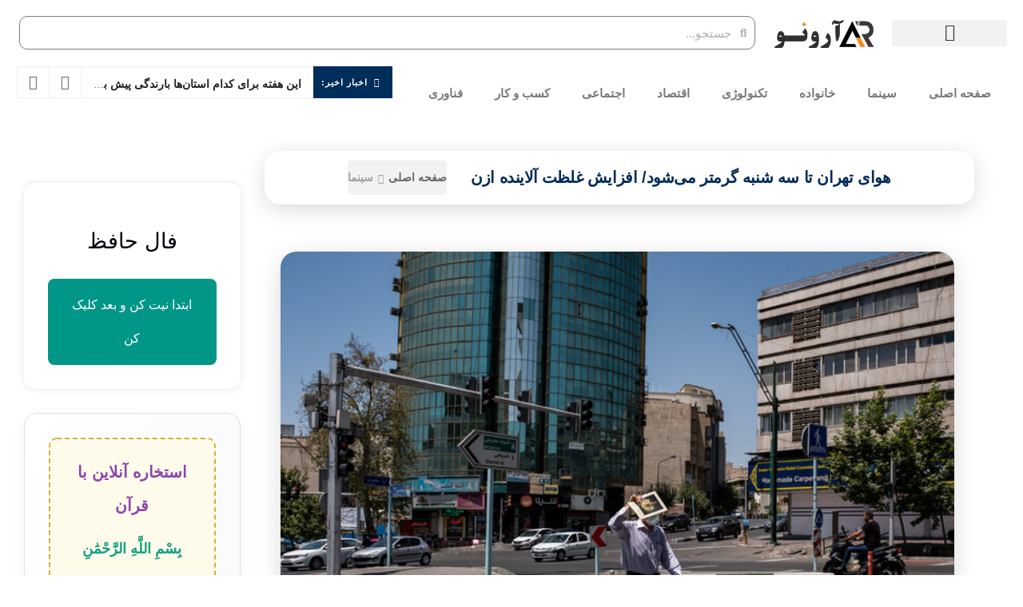

--- FILE ---
content_type: text/html; charset=UTF-8
request_url: https://arono.ir/%D9%87%D9%88%D8%A7%DB%8C-%D8%AA%D9%87%D8%B1%D8%A7%D9%86-%D8%AA%D8%A7-%D8%B3%D9%87-%D8%B4%D9%86%D8%A8%D9%87-%DA%AF%D8%B1%D9%85%D8%AA%D8%B1-%D9%85%DB%8C%D8%B4%D9%88%D8%AF-%D8%A7%D9%81%D8%B2/
body_size: 63856
content:
<!DOCTYPE html>
<html dir="rtl" lang="fa-IR" prefix="og: https://ogp.me/ns#">
<head><meta charset="UTF-8"><script>if(navigator.userAgent.match(/MSIE|Internet Explorer/i)||navigator.userAgent.match(/Trident\/7\..*?rv:11/i)){var href=document.location.href;if(!href.match(/[?&]nowprocket/)){if(href.indexOf("?")==-1){if(href.indexOf("#")==-1){document.location.href=href+"?nowprocket=1"}else{document.location.href=href.replace("#","?nowprocket=1#")}}else{if(href.indexOf("#")==-1){document.location.href=href+"&nowprocket=1"}else{document.location.href=href.replace("#","&nowprocket=1#")}}}}</script><script>(()=>{class RocketLazyLoadScripts{constructor(){this.v="2.0.4",this.userEvents=["keydown","keyup","mousedown","mouseup","mousemove","mouseover","mouseout","touchmove","touchstart","touchend","touchcancel","wheel","click","dblclick","input"],this.attributeEvents=["onblur","onclick","oncontextmenu","ondblclick","onfocus","onmousedown","onmouseenter","onmouseleave","onmousemove","onmouseout","onmouseover","onmouseup","onmousewheel","onscroll","onsubmit"]}async t(){this.i(),this.o(),/iP(ad|hone)/.test(navigator.userAgent)&&this.h(),this.u(),this.l(this),this.m(),this.k(this),this.p(this),this._(),await Promise.all([this.R(),this.L()]),this.lastBreath=Date.now(),this.S(this),this.P(),this.D(),this.O(),this.M(),await this.C(this.delayedScripts.normal),await this.C(this.delayedScripts.defer),await this.C(this.delayedScripts.async),await this.T(),await this.F(),await this.j(),await this.A(),window.dispatchEvent(new Event("rocket-allScriptsLoaded")),this.everythingLoaded=!0,this.lastTouchEnd&&await new Promise(t=>setTimeout(t,500-Date.now()+this.lastTouchEnd)),this.I(),this.H(),this.U(),this.W()}i(){this.CSPIssue=sessionStorage.getItem("rocketCSPIssue"),document.addEventListener("securitypolicyviolation",t=>{this.CSPIssue||"script-src-elem"!==t.violatedDirective||"data"!==t.blockedURI||(this.CSPIssue=!0,sessionStorage.setItem("rocketCSPIssue",!0))},{isRocket:!0})}o(){window.addEventListener("pageshow",t=>{this.persisted=t.persisted,this.realWindowLoadedFired=!0},{isRocket:!0}),window.addEventListener("pagehide",()=>{this.onFirstUserAction=null},{isRocket:!0})}h(){let t;function e(e){t=e}window.addEventListener("touchstart",e,{isRocket:!0}),window.addEventListener("touchend",function i(o){o.changedTouches[0]&&t.changedTouches[0]&&Math.abs(o.changedTouches[0].pageX-t.changedTouches[0].pageX)<10&&Math.abs(o.changedTouches[0].pageY-t.changedTouches[0].pageY)<10&&o.timeStamp-t.timeStamp<200&&(window.removeEventListener("touchstart",e,{isRocket:!0}),window.removeEventListener("touchend",i,{isRocket:!0}),"INPUT"===o.target.tagName&&"text"===o.target.type||(o.target.dispatchEvent(new TouchEvent("touchend",{target:o.target,bubbles:!0})),o.target.dispatchEvent(new MouseEvent("mouseover",{target:o.target,bubbles:!0})),o.target.dispatchEvent(new PointerEvent("click",{target:o.target,bubbles:!0,cancelable:!0,detail:1,clientX:o.changedTouches[0].clientX,clientY:o.changedTouches[0].clientY})),event.preventDefault()))},{isRocket:!0})}q(t){this.userActionTriggered||("mousemove"!==t.type||this.firstMousemoveIgnored?"keyup"===t.type||"mouseover"===t.type||"mouseout"===t.type||(this.userActionTriggered=!0,this.onFirstUserAction&&this.onFirstUserAction()):this.firstMousemoveIgnored=!0),"click"===t.type&&t.preventDefault(),t.stopPropagation(),t.stopImmediatePropagation(),"touchstart"===this.lastEvent&&"touchend"===t.type&&(this.lastTouchEnd=Date.now()),"click"===t.type&&(this.lastTouchEnd=0),this.lastEvent=t.type,t.composedPath&&t.composedPath()[0].getRootNode()instanceof ShadowRoot&&(t.rocketTarget=t.composedPath()[0]),this.savedUserEvents.push(t)}u(){this.savedUserEvents=[],this.userEventHandler=this.q.bind(this),this.userEvents.forEach(t=>window.addEventListener(t,this.userEventHandler,{passive:!1,isRocket:!0})),document.addEventListener("visibilitychange",this.userEventHandler,{isRocket:!0})}U(){this.userEvents.forEach(t=>window.removeEventListener(t,this.userEventHandler,{passive:!1,isRocket:!0})),document.removeEventListener("visibilitychange",this.userEventHandler,{isRocket:!0}),this.savedUserEvents.forEach(t=>{(t.rocketTarget||t.target).dispatchEvent(new window[t.constructor.name](t.type,t))})}m(){const t="return false",e=Array.from(this.attributeEvents,t=>"data-rocket-"+t),i="["+this.attributeEvents.join("],[")+"]",o="[data-rocket-"+this.attributeEvents.join("],[data-rocket-")+"]",s=(e,i,o)=>{o&&o!==t&&(e.setAttribute("data-rocket-"+i,o),e["rocket"+i]=new Function("event",o),e.setAttribute(i,t))};new MutationObserver(t=>{for(const n of t)"attributes"===n.type&&(n.attributeName.startsWith("data-rocket-")||this.everythingLoaded?n.attributeName.startsWith("data-rocket-")&&this.everythingLoaded&&this.N(n.target,n.attributeName.substring(12)):s(n.target,n.attributeName,n.target.getAttribute(n.attributeName))),"childList"===n.type&&n.addedNodes.forEach(t=>{if(t.nodeType===Node.ELEMENT_NODE)if(this.everythingLoaded)for(const i of[t,...t.querySelectorAll(o)])for(const t of i.getAttributeNames())e.includes(t)&&this.N(i,t.substring(12));else for(const e of[t,...t.querySelectorAll(i)])for(const t of e.getAttributeNames())this.attributeEvents.includes(t)&&s(e,t,e.getAttribute(t))})}).observe(document,{subtree:!0,childList:!0,attributeFilter:[...this.attributeEvents,...e]})}I(){this.attributeEvents.forEach(t=>{document.querySelectorAll("[data-rocket-"+t+"]").forEach(e=>{this.N(e,t)})})}N(t,e){const i=t.getAttribute("data-rocket-"+e);i&&(t.setAttribute(e,i),t.removeAttribute("data-rocket-"+e))}k(t){Object.defineProperty(HTMLElement.prototype,"onclick",{get(){return this.rocketonclick||null},set(e){this.rocketonclick=e,this.setAttribute(t.everythingLoaded?"onclick":"data-rocket-onclick","this.rocketonclick(event)")}})}S(t){function e(e,i){let o=e[i];e[i]=null,Object.defineProperty(e,i,{get:()=>o,set(s){t.everythingLoaded?o=s:e["rocket"+i]=o=s}})}e(document,"onreadystatechange"),e(window,"onload"),e(window,"onpageshow");try{Object.defineProperty(document,"readyState",{get:()=>t.rocketReadyState,set(e){t.rocketReadyState=e},configurable:!0}),document.readyState="loading"}catch(t){console.log("WPRocket DJE readyState conflict, bypassing")}}l(t){this.originalAddEventListener=EventTarget.prototype.addEventListener,this.originalRemoveEventListener=EventTarget.prototype.removeEventListener,this.savedEventListeners=[],EventTarget.prototype.addEventListener=function(e,i,o){o&&o.isRocket||!t.B(e,this)&&!t.userEvents.includes(e)||t.B(e,this)&&!t.userActionTriggered||e.startsWith("rocket-")||t.everythingLoaded?t.originalAddEventListener.call(this,e,i,o):(t.savedEventListeners.push({target:this,remove:!1,type:e,func:i,options:o}),"mouseenter"!==e&&"mouseleave"!==e||t.originalAddEventListener.call(this,e,t.savedUserEvents.push,o))},EventTarget.prototype.removeEventListener=function(e,i,o){o&&o.isRocket||!t.B(e,this)&&!t.userEvents.includes(e)||t.B(e,this)&&!t.userActionTriggered||e.startsWith("rocket-")||t.everythingLoaded?t.originalRemoveEventListener.call(this,e,i,o):t.savedEventListeners.push({target:this,remove:!0,type:e,func:i,options:o})}}J(t,e){this.savedEventListeners=this.savedEventListeners.filter(i=>{let o=i.type,s=i.target||window;return e!==o||t!==s||(this.B(o,s)&&(i.type="rocket-"+o),this.$(i),!1)})}H(){EventTarget.prototype.addEventListener=this.originalAddEventListener,EventTarget.prototype.removeEventListener=this.originalRemoveEventListener,this.savedEventListeners.forEach(t=>this.$(t))}$(t){t.remove?this.originalRemoveEventListener.call(t.target,t.type,t.func,t.options):this.originalAddEventListener.call(t.target,t.type,t.func,t.options)}p(t){let e;function i(e){return t.everythingLoaded?e:e.split(" ").map(t=>"load"===t||t.startsWith("load.")?"rocket-jquery-load":t).join(" ")}function o(o){function s(e){const s=o.fn[e];o.fn[e]=o.fn.init.prototype[e]=function(){return this[0]===window&&t.userActionTriggered&&("string"==typeof arguments[0]||arguments[0]instanceof String?arguments[0]=i(arguments[0]):"object"==typeof arguments[0]&&Object.keys(arguments[0]).forEach(t=>{const e=arguments[0][t];delete arguments[0][t],arguments[0][i(t)]=e})),s.apply(this,arguments),this}}if(o&&o.fn&&!t.allJQueries.includes(o)){const e={DOMContentLoaded:[],"rocket-DOMContentLoaded":[]};for(const t in e)document.addEventListener(t,()=>{e[t].forEach(t=>t())},{isRocket:!0});o.fn.ready=o.fn.init.prototype.ready=function(i){function s(){parseInt(o.fn.jquery)>2?setTimeout(()=>i.bind(document)(o)):i.bind(document)(o)}return"function"==typeof i&&(t.realDomReadyFired?!t.userActionTriggered||t.fauxDomReadyFired?s():e["rocket-DOMContentLoaded"].push(s):e.DOMContentLoaded.push(s)),o([])},s("on"),s("one"),s("off"),t.allJQueries.push(o)}e=o}t.allJQueries=[],o(window.jQuery),Object.defineProperty(window,"jQuery",{get:()=>e,set(t){o(t)}})}P(){const t=new Map;document.write=document.writeln=function(e){const i=document.currentScript,o=document.createRange(),s=i.parentElement;let n=t.get(i);void 0===n&&(n=i.nextSibling,t.set(i,n));const c=document.createDocumentFragment();o.setStart(c,0),c.appendChild(o.createContextualFragment(e)),s.insertBefore(c,n)}}async R(){return new Promise(t=>{this.userActionTriggered?t():this.onFirstUserAction=t})}async L(){return new Promise(t=>{document.addEventListener("DOMContentLoaded",()=>{this.realDomReadyFired=!0,t()},{isRocket:!0})})}async j(){return this.realWindowLoadedFired?Promise.resolve():new Promise(t=>{window.addEventListener("load",t,{isRocket:!0})})}M(){this.pendingScripts=[];this.scriptsMutationObserver=new MutationObserver(t=>{for(const e of t)e.addedNodes.forEach(t=>{"SCRIPT"!==t.tagName||t.noModule||t.isWPRocket||this.pendingScripts.push({script:t,promise:new Promise(e=>{const i=()=>{const i=this.pendingScripts.findIndex(e=>e.script===t);i>=0&&this.pendingScripts.splice(i,1),e()};t.addEventListener("load",i,{isRocket:!0}),t.addEventListener("error",i,{isRocket:!0}),setTimeout(i,1e3)})})})}),this.scriptsMutationObserver.observe(document,{childList:!0,subtree:!0})}async F(){await this.X(),this.pendingScripts.length?(await this.pendingScripts[0].promise,await this.F()):this.scriptsMutationObserver.disconnect()}D(){this.delayedScripts={normal:[],async:[],defer:[]},document.querySelectorAll("script[type$=rocketlazyloadscript]").forEach(t=>{t.hasAttribute("data-rocket-src")?t.hasAttribute("async")&&!1!==t.async?this.delayedScripts.async.push(t):t.hasAttribute("defer")&&!1!==t.defer||"module"===t.getAttribute("data-rocket-type")?this.delayedScripts.defer.push(t):this.delayedScripts.normal.push(t):this.delayedScripts.normal.push(t)})}async _(){await this.L();let t=[];document.querySelectorAll("script[type$=rocketlazyloadscript][data-rocket-src]").forEach(e=>{let i=e.getAttribute("data-rocket-src");if(i&&!i.startsWith("data:")){i.startsWith("//")&&(i=location.protocol+i);try{const o=new URL(i).origin;o!==location.origin&&t.push({src:o,crossOrigin:e.crossOrigin||"module"===e.getAttribute("data-rocket-type")})}catch(t){}}}),t=[...new Map(t.map(t=>[JSON.stringify(t),t])).values()],this.Y(t,"preconnect")}async G(t){if(await this.K(),!0!==t.noModule||!("noModule"in HTMLScriptElement.prototype))return new Promise(e=>{let i;function o(){(i||t).setAttribute("data-rocket-status","executed"),e()}try{if(navigator.userAgent.includes("Firefox/")||""===navigator.vendor||this.CSPIssue)i=document.createElement("script"),[...t.attributes].forEach(t=>{let e=t.nodeName;"type"!==e&&("data-rocket-type"===e&&(e="type"),"data-rocket-src"===e&&(e="src"),i.setAttribute(e,t.nodeValue))}),t.text&&(i.text=t.text),t.nonce&&(i.nonce=t.nonce),i.hasAttribute("src")?(i.addEventListener("load",o,{isRocket:!0}),i.addEventListener("error",()=>{i.setAttribute("data-rocket-status","failed-network"),e()},{isRocket:!0}),setTimeout(()=>{i.isConnected||e()},1)):(i.text=t.text,o()),i.isWPRocket=!0,t.parentNode.replaceChild(i,t);else{const i=t.getAttribute("data-rocket-type"),s=t.getAttribute("data-rocket-src");i?(t.type=i,t.removeAttribute("data-rocket-type")):t.removeAttribute("type"),t.addEventListener("load",o,{isRocket:!0}),t.addEventListener("error",i=>{this.CSPIssue&&i.target.src.startsWith("data:")?(console.log("WPRocket: CSP fallback activated"),t.removeAttribute("src"),this.G(t).then(e)):(t.setAttribute("data-rocket-status","failed-network"),e())},{isRocket:!0}),s?(t.fetchPriority="high",t.removeAttribute("data-rocket-src"),t.src=s):t.src="data:text/javascript;base64,"+window.btoa(unescape(encodeURIComponent(t.text)))}}catch(i){t.setAttribute("data-rocket-status","failed-transform"),e()}});t.setAttribute("data-rocket-status","skipped")}async C(t){const e=t.shift();return e?(e.isConnected&&await this.G(e),this.C(t)):Promise.resolve()}O(){this.Y([...this.delayedScripts.normal,...this.delayedScripts.defer,...this.delayedScripts.async],"preload")}Y(t,e){this.trash=this.trash||[];let i=!0;var o=document.createDocumentFragment();t.forEach(t=>{const s=t.getAttribute&&t.getAttribute("data-rocket-src")||t.src;if(s&&!s.startsWith("data:")){const n=document.createElement("link");n.href=s,n.rel=e,"preconnect"!==e&&(n.as="script",n.fetchPriority=i?"high":"low"),t.getAttribute&&"module"===t.getAttribute("data-rocket-type")&&(n.crossOrigin=!0),t.crossOrigin&&(n.crossOrigin=t.crossOrigin),t.integrity&&(n.integrity=t.integrity),t.nonce&&(n.nonce=t.nonce),o.appendChild(n),this.trash.push(n),i=!1}}),document.head.appendChild(o)}W(){this.trash.forEach(t=>t.remove())}async T(){try{document.readyState="interactive"}catch(t){}this.fauxDomReadyFired=!0;try{await this.K(),this.J(document,"readystatechange"),document.dispatchEvent(new Event("rocket-readystatechange")),await this.K(),document.rocketonreadystatechange&&document.rocketonreadystatechange(),await this.K(),this.J(document,"DOMContentLoaded"),document.dispatchEvent(new Event("rocket-DOMContentLoaded")),await this.K(),this.J(window,"DOMContentLoaded"),window.dispatchEvent(new Event("rocket-DOMContentLoaded"))}catch(t){console.error(t)}}async A(){try{document.readyState="complete"}catch(t){}try{await this.K(),this.J(document,"readystatechange"),document.dispatchEvent(new Event("rocket-readystatechange")),await this.K(),document.rocketonreadystatechange&&document.rocketonreadystatechange(),await this.K(),this.J(window,"load"),window.dispatchEvent(new Event("rocket-load")),await this.K(),window.rocketonload&&window.rocketonload(),await this.K(),this.allJQueries.forEach(t=>t(window).trigger("rocket-jquery-load")),await this.K(),this.J(window,"pageshow");const t=new Event("rocket-pageshow");t.persisted=this.persisted,window.dispatchEvent(t),await this.K(),window.rocketonpageshow&&window.rocketonpageshow({persisted:this.persisted})}catch(t){console.error(t)}}async K(){Date.now()-this.lastBreath>45&&(await this.X(),this.lastBreath=Date.now())}async X(){return document.hidden?new Promise(t=>setTimeout(t)):new Promise(t=>requestAnimationFrame(t))}B(t,e){return e===document&&"readystatechange"===t||(e===document&&"DOMContentLoaded"===t||(e===window&&"DOMContentLoaded"===t||(e===window&&"load"===t||e===window&&"pageshow"===t)))}static run(){(new RocketLazyLoadScripts).t()}}RocketLazyLoadScripts.run()})();</script>
	
	<meta name="viewport" content="width=device-width, initial-scale=1.0, viewport-fit=cover" />		<meta property="og:type" content="article">
<meta property="og:title" content="هوای تهران تا سه شنبه گرمتر می‌شود/ افزایش غلظت آلاینده ازن">
<meta property="og:site_name" content="مجله خبری آرونو">
<meta property="og:description" content="بر اساس اعلام اداره کل هواشناسی استان تهران، وضعیت جوی استان تهران صاف تا کمی ابری و روند افزایش دما">
<meta property="og:url" content="https://arono.ir/%d9%87%d9%88%d8%a7%db%8c-%d8%aa%d9%87%d8%b1%d8%a7%d9%86-%d8%aa%d8%a7-%d8%b3%d9%87-%d8%b4%d9%86%d8%a8%d9%87-%da%af%d8%b1%d9%85%d8%aa%d8%b1-%d9%85%db%8c%d8%b4%d9%88%d8%af-%d8%a7%d9%81%d8%b2/">
<meta property="og:locale" content="fa_IR">
<meta property="og:image" content="https://arono.ir/wp-content/uploads/2022/09/d987d988d8a7db8c-d8aad987d8b1d8a7d986-d8aad8a7-d8b3d987-d8b4d986d8a8d987-daafd8b1d985d8aad8b1-d985db8cd8b4d988d8af-d8a7d981d8b2_631e5c3ed298b.jpeg">
<meta property="og:image:height" content="427">
<meta property="og:image:width" content="640">
<meta property="article:published_time" content="2022-09-12T01:37:58+04:30">
<meta property="article:modified_time" content="2025-06-08T22:55:31+03:30">
<meta property="article:section" content="سینما">
<meta name="twitter:card" content="summary_large_image">
<meta name="twitter:title" content="هوای تهران تا سه شنبه گرمتر می‌شود/ افزایش غلظت آلاینده ازن">
<meta name="twitter:description" content="بر اساس اعلام اداره کل هواشناسی استان تهران، وضعیت جوی استان تهران صاف تا کمی ابری و روند افزایش دما">
<meta name="twitter:url" content="https://arono.ir/%d9%87%d9%88%d8%a7%db%8c-%d8%aa%d9%87%d8%b1%d8%a7%d9%86-%d8%aa%d8%a7-%d8%b3%d9%87-%d8%b4%d9%86%d8%a8%d9%87-%da%af%d8%b1%d9%85%d8%aa%d8%b1-%d9%85%db%8c%d8%b4%d9%88%d8%af-%d8%a7%d9%81%d8%b2/">
<meta name="twitter:site" content="">
<meta name="twitter:image" content="https://arono.ir/wp-content/uploads/2022/09/d987d988d8a7db8c-d8aad987d8b1d8a7d986-d8aad8a7-d8b3d987-d8b4d986d8a8d987-daafd8b1d985d8aad8b1-d985db8cd8b4d988d8af-d8a7d981d8b2_631e5c3ed298b.jpeg">
<meta name="twitter:image:width" content="640">
<meta name="twitter:image:height" content="427">
			<script type="rocketlazyloadscript" data-rocket-type="text/javascript">
			  var jnews_ajax_url = '/?ajax-request=jnews'
			</script>
			<script type="rocketlazyloadscript" data-rocket-type="text/javascript">;window.jnews=window.jnews||{},window.jnews.library=window.jnews.library||{},window.jnews.library=function(){"use strict";var e=this;e.win=window,e.doc=document,e.noop=function(){},e.globalBody=e.doc.getElementsByTagName("body")[0],e.globalBody=e.globalBody?e.globalBody:e.doc,e.win.jnewsDataStorage=e.win.jnewsDataStorage||{_storage:new WeakMap,put:function(e,t,n){this._storage.has(e)||this._storage.set(e,new Map),this._storage.get(e).set(t,n)},get:function(e,t){return this._storage.get(e).get(t)},has:function(e,t){return this._storage.has(e)&&this._storage.get(e).has(t)},remove:function(e,t){var n=this._storage.get(e).delete(t);return 0===!this._storage.get(e).size&&this._storage.delete(e),n}},e.windowWidth=function(){return e.win.innerWidth||e.docEl.clientWidth||e.globalBody.clientWidth},e.windowHeight=function(){return e.win.innerHeight||e.docEl.clientHeight||e.globalBody.clientHeight},e.requestAnimationFrame=e.win.requestAnimationFrame||e.win.webkitRequestAnimationFrame||e.win.mozRequestAnimationFrame||e.win.msRequestAnimationFrame||window.oRequestAnimationFrame||function(e){return setTimeout(e,1e3/60)},e.cancelAnimationFrame=e.win.cancelAnimationFrame||e.win.webkitCancelAnimationFrame||e.win.webkitCancelRequestAnimationFrame||e.win.mozCancelAnimationFrame||e.win.msCancelRequestAnimationFrame||e.win.oCancelRequestAnimationFrame||function(e){clearTimeout(e)},e.classListSupport="classList"in document.createElement("_"),e.hasClass=e.classListSupport?function(e,t){return e.classList.contains(t)}:function(e,t){return e.className.indexOf(t)>=0},e.addClass=e.classListSupport?function(t,n){e.hasClass(t,n)||t.classList.add(n)}:function(t,n){e.hasClass(t,n)||(t.className+=" "+n)},e.removeClass=e.classListSupport?function(t,n){e.hasClass(t,n)&&t.classList.remove(n)}:function(t,n){e.hasClass(t,n)&&(t.className=t.className.replace(n,""))},e.objKeys=function(e){var t=[];for(var n in e)Object.prototype.hasOwnProperty.call(e,n)&&t.push(n);return t},e.isObjectSame=function(e,t){var n=!0;return JSON.stringify(e)!==JSON.stringify(t)&&(n=!1),n},e.extend=function(){for(var e,t,n,o=arguments[0]||{},i=1,a=arguments.length;i<a;i++)if(null!==(e=arguments[i]))for(t in e)o!==(n=e[t])&&void 0!==n&&(o[t]=n);return o},e.dataStorage=e.win.jnewsDataStorage,e.isVisible=function(e){return 0!==e.offsetWidth&&0!==e.offsetHeight||e.getBoundingClientRect().length},e.getHeight=function(e){return e.offsetHeight||e.clientHeight||e.getBoundingClientRect().height},e.getWidth=function(e){return e.offsetWidth||e.clientWidth||e.getBoundingClientRect().width},e.supportsPassive=!1;try{var t=Object.defineProperty({},"passive",{get:function(){e.supportsPassive=!0}});"createEvent"in e.doc?e.win.addEventListener("test",null,t):"fireEvent"in e.doc&&e.win.attachEvent("test",null)}catch(e){}e.passiveOption=!!e.supportsPassive&&{passive:!0},e.setStorage=function(e,t){e="jnews-"+e;var n={expired:Math.floor(((new Date).getTime()+432e5)/1e3)};t=Object.assign(n,t);localStorage.setItem(e,JSON.stringify(t))},e.getStorage=function(e){e="jnews-"+e;var t=localStorage.getItem(e);return null!==t&&0<t.length?JSON.parse(localStorage.getItem(e)):{}},e.expiredStorage=function(){var t,n="jnews-";for(var o in localStorage)o.indexOf(n)>-1&&"undefined"!==(t=e.getStorage(o.replace(n,""))).expired&&t.expired<Math.floor((new Date).getTime()/1e3)&&localStorage.removeItem(o)},e.addEvents=function(t,n,o){for(var i in n){var a=["touchstart","touchmove"].indexOf(i)>=0&&!o&&e.passiveOption;"createEvent"in e.doc?t.addEventListener(i,n[i],a):"fireEvent"in e.doc&&t.attachEvent("on"+i,n[i])}},e.removeEvents=function(t,n){for(var o in n)"createEvent"in e.doc?t.removeEventListener(o,n[o]):"fireEvent"in e.doc&&t.detachEvent("on"+o,n[o])},e.triggerEvents=function(t,n,o){var i;o=o||{detail:null};return"createEvent"in e.doc?(!(i=e.doc.createEvent("CustomEvent")||new CustomEvent(n)).initCustomEvent||i.initCustomEvent(n,!0,!1,o),void t.dispatchEvent(i)):"fireEvent"in e.doc?((i=e.doc.createEventObject()).eventType=n,void t.fireEvent("on"+i.eventType,i)):void 0},e.getParents=function(t,n){void 0===n&&(n=e.doc);for(var o=[],i=t.parentNode,a=!1;!a;)if(i){var r=i;r.querySelectorAll(n).length?a=!0:(o.push(r),i=r.parentNode)}else o=[],a=!0;return o},e.forEach=function(e,t,n){for(var o=0,i=e.length;o<i;o++)t.call(n,e[o],o)},e.getText=function(e){return e.innerText||e.textContent},e.setText=function(e,t){var n="object"==typeof t?t.innerText||t.textContent:t;e.innerText&&(e.innerText=n),e.textContent&&(e.textContent=n)},e.httpBuildQuery=function(t){return e.objKeys(t).reduce(function t(n){var o=arguments.length>1&&void 0!==arguments[1]?arguments[1]:null;return function(i,a){var r=n[a];a=encodeURIComponent(a);var s=o?"".concat(o,"[").concat(a,"]"):a;return null==r||"function"==typeof r?(i.push("".concat(s,"=")),i):["number","boolean","string"].includes(typeof r)?(i.push("".concat(s,"=").concat(encodeURIComponent(r))),i):(i.push(e.objKeys(r).reduce(t(r,s),[]).join("&")),i)}}(t),[]).join("&")},e.get=function(t,n,o,i){return o="function"==typeof o?o:e.noop,e.ajax("GET",t,n,o,i)},e.post=function(t,n,o,i){return o="function"==typeof o?o:e.noop,e.ajax("POST",t,n,o,i)},e.ajax=function(t,n,o,i,a){var r=new XMLHttpRequest,s=n,c=e.httpBuildQuery(o);if(t=-1!=["GET","POST"].indexOf(t)?t:"GET",r.open(t,s+("GET"==t?"?"+c:""),!0),"POST"==t&&r.setRequestHeader("Content-type","application/x-www-form-urlencoded"),r.setRequestHeader("X-Requested-With","XMLHttpRequest"),r.onreadystatechange=function(){4===r.readyState&&200<=r.status&&300>r.status&&"function"==typeof i&&i.call(void 0,r.response)},void 0!==a&&!a){return{xhr:r,send:function(){r.send("POST"==t?c:null)}}}return r.send("POST"==t?c:null),{xhr:r}},e.scrollTo=function(t,n,o){function i(e,t,n){this.start=this.position(),this.change=e-this.start,this.currentTime=0,this.increment=20,this.duration=void 0===n?500:n,this.callback=t,this.finish=!1,this.animateScroll()}return Math.easeInOutQuad=function(e,t,n,o){return(e/=o/2)<1?n/2*e*e+t:-n/2*(--e*(e-2)-1)+t},i.prototype.stop=function(){this.finish=!0},i.prototype.move=function(t){e.doc.documentElement.scrollTop=t,e.globalBody.parentNode.scrollTop=t,e.globalBody.scrollTop=t},i.prototype.position=function(){return e.doc.documentElement.scrollTop||e.globalBody.parentNode.scrollTop||e.globalBody.scrollTop},i.prototype.animateScroll=function(){this.currentTime+=this.increment;var t=Math.easeInOutQuad(this.currentTime,this.start,this.change,this.duration);this.move(t),this.currentTime<this.duration&&!this.finish?e.requestAnimationFrame.call(e.win,this.animateScroll.bind(this)):this.callback&&"function"==typeof this.callback&&this.callback()},new i(t,n,o)},e.unwrap=function(t){var n,o=t;e.forEach(t,(function(e,t){n?n+=e:n=e})),o.replaceWith(n)},e.performance={start:function(e){performance.mark(e+"Start")},stop:function(e){performance.mark(e+"End"),performance.measure(e,e+"Start",e+"End")}},e.fps=function(){var t=0,n=0,o=0;!function(){var i=t=0,a=0,r=0,s=document.getElementById("fpsTable"),c=function(t){void 0===document.getElementsByTagName("body")[0]?e.requestAnimationFrame.call(e.win,(function(){c(t)})):document.getElementsByTagName("body")[0].appendChild(t)};null===s&&((s=document.createElement("div")).style.position="fixed",s.style.top="120px",s.style.left="10px",s.style.width="100px",s.style.height="20px",s.style.border="1px solid black",s.style.fontSize="11px",s.style.zIndex="100000",s.style.backgroundColor="white",s.id="fpsTable",c(s));var l=function(){o++,n=Date.now(),(a=(o/(r=(n-t)/1e3)).toPrecision(2))!=i&&(i=a,s.innerHTML=i+"fps"),1<r&&(t=n,o=0),e.requestAnimationFrame.call(e.win,l)};l()}()},e.instr=function(e,t){for(var n=0;n<t.length;n++)if(-1!==e.toLowerCase().indexOf(t[n].toLowerCase()))return!0},e.winLoad=function(t,n){function o(o){if("complete"===e.doc.readyState||"interactive"===e.doc.readyState)return!o||n?setTimeout(t,n||1):t(o),1}o()||e.addEvents(e.win,{load:o})},e.docReady=function(t,n){function o(o){if("complete"===e.doc.readyState||"interactive"===e.doc.readyState)return!o||n?setTimeout(t,n||1):t(o),1}o()||e.addEvents(e.doc,{DOMContentLoaded:o})},e.fireOnce=function(){e.docReady((function(){e.assets=e.assets||[],e.assets.length&&(e.boot(),e.load_assets())}),50)},e.boot=function(){e.length&&e.doc.querySelectorAll("style[media]").forEach((function(e){"not all"==e.getAttribute("media")&&e.removeAttribute("media")}))},e.create_js=function(t,n){var o=e.doc.createElement("script");switch(o.setAttribute("src",t),n){case"defer":o.setAttribute("defer",!0);break;case"async":o.setAttribute("async",!0);break;case"deferasync":o.setAttribute("defer",!0),o.setAttribute("async",!0)}e.globalBody.appendChild(o)},e.load_assets=function(){"object"==typeof e.assets&&e.forEach(e.assets.slice(0),(function(t,n){var o="";t.defer&&(o+="defer"),t.async&&(o+="async"),e.create_js(t.url,o);var i=e.assets.indexOf(t);i>-1&&e.assets.splice(i,1)})),e.assets=jnewsoption.au_scripts=window.jnewsads=[]},e.setCookie=function(e,t,n){var o="";if(n){var i=new Date;i.setTime(i.getTime()+24*n*60*60*1e3),o="; expires="+i.toUTCString()}document.cookie=e+"="+(t||"")+o+"; path=/"},e.getCookie=function(e){for(var t=e+"=",n=document.cookie.split(";"),o=0;o<n.length;o++){for(var i=n[o];" "==i.charAt(0);)i=i.substring(1,i.length);if(0==i.indexOf(t))return i.substring(t.length,i.length)}return null},e.eraseCookie=function(e){document.cookie=e+"=; Path=/; Expires=Thu, 01 Jan 1970 00:00:01 GMT;"},e.docReady((function(){e.globalBody=e.globalBody==e.doc?e.doc.getElementsByTagName("body")[0]:e.globalBody,e.globalBody=e.globalBody?e.globalBody:e.doc})),e.winLoad((function(){e.winLoad((function(){var t=!1;if(void 0!==window.jnewsadmin)if(void 0!==window.file_version_checker){var n=e.objKeys(window.file_version_checker);n.length?n.forEach((function(e){t||"10.0.4"===window.file_version_checker[e]||(t=!0)})):t=!0}else t=!0;t&&(window.jnewsHelper.getMessage(),window.jnewsHelper.getNotice())}),2500)}))},window.jnews.library=new window.jnews.library;</script><script type="rocketlazyloadscript" data-rocket-type="module">;/*! instant.page v5.1.1 - (C) 2019-2020 Alexandre Dieulot - https://instant.page/license */
let t,e;const n=new Set,o=document.createElement("link"),i=o.relList&&o.relList.supports&&o.relList.supports("prefetch")&&window.IntersectionObserver&&"isIntersecting"in IntersectionObserverEntry.prototype,s="instantAllowQueryString"in document.body.dataset,a="instantAllowExternalLinks"in document.body.dataset,r="instantWhitelist"in document.body.dataset,c="instantMousedownShortcut"in document.body.dataset,d=1111;let l=65,u=!1,f=!1,m=!1;if("instantIntensity"in document.body.dataset){const t=document.body.dataset.instantIntensity;if("mousedown"==t.substr(0,9))u=!0,"mousedown-only"==t&&(f=!0);else if("viewport"==t.substr(0,8))navigator.connection&&(navigator.connection.saveData||navigator.connection.effectiveType&&navigator.connection.effectiveType.includes("2g"))||("viewport"==t?document.documentElement.clientWidth*document.documentElement.clientHeight<45e4&&(m=!0):"viewport-all"==t&&(m=!0));else{const e=parseInt(t);isNaN(e)||(l=e)}}if(i){const n={capture:!0,passive:!0};if(f||document.addEventListener("touchstart",(function(t){e=performance.now();const n=t.target.closest("a");h(n)&&v(n.href)}),n),u?c||document.addEventListener("mousedown",(function(t){const e=t.target.closest("a");h(e)&&v(e.href)}),n):document.addEventListener("mouseover",(function(n){if(performance.now()-e<d)return;if(!("closest"in n.target))return;const o=n.target.closest("a");h(o)&&(o.addEventListener("mouseout",p,{passive:!0}),t=setTimeout((()=>{v(o.href),t=void 0}),l))}),n),c&&document.addEventListener("mousedown",(function(t){if(performance.now()-e<d)return;const n=t.target.closest("a");if(t.which>1||t.metaKey||t.ctrlKey)return;if(!n)return;n.addEventListener("click",(function(t){1337!=t.detail&&t.preventDefault()}),{capture:!0,passive:!1,once:!0});const o=new MouseEvent("click",{view:window,bubbles:!0,cancelable:!1,detail:1337});n.dispatchEvent(o)}),n),m){let t;(t=window.requestIdleCallback?t=>{requestIdleCallback(t,{timeout:1500})}:t=>{t()})((()=>{const t=new IntersectionObserver((e=>{e.forEach((e=>{if(e.isIntersecting){const n=e.target;t.unobserve(n),v(n.href)}}))}));document.querySelectorAll("a").forEach((e=>{h(e)&&t.observe(e)}))}))}}function p(e){e.relatedTarget&&e.target.closest("a")==e.relatedTarget.closest("a")||t&&(clearTimeout(t),t=void 0)}function h(t){if(t&&t.href&&(!r||"instant"in t.dataset)&&(a||t.origin==location.origin||"instant"in t.dataset)&&["http:","https:"].includes(t.protocol)&&("http:"!=t.protocol||"https:"!=location.protocol)&&(s||!t.search||"instant"in t.dataset)&&!(t.hash&&t.pathname+t.search==location.pathname+location.search||"noInstant"in t.dataset))return!0}function v(t){if(n.has(t))return;const e=document.createElement("link");e.rel="prefetch",e.href=t,document.head.appendChild(e),n.add(t)}</script>
<!-- بهینه سازی موتور جستجو توسط Rank Math PRO - https://rankmath.com -->
<title>هوای تهران تا سه شنبه گرمتر می‌شود/ افزایش غلظت آلاینده ازن - مجله خبری آرونو</title>
<link data-rocket-preload as="style" href="https://fonts.googleapis.com/css?family=Roboto%3Aregular%2C700%7CMontserrat%3A700%2C700%2Cregular%7CPT%20Serif%3Aregular%2Citalic%2C700&#038;display=swap" rel="preload">
<link href="https://fonts.googleapis.com/css?family=Roboto%3Aregular%2C700%7CMontserrat%3A700%2C700%2Cregular%7CPT%20Serif%3Aregular%2Citalic%2C700&#038;display=swap" media="print" onload="this.media=&#039;all&#039;" rel="stylesheet">
<noscript data-wpr-hosted-gf-parameters=""><link rel="stylesheet" href="https://fonts.googleapis.com/css?family=Roboto%3Aregular%2C700%7CMontserrat%3A700%2C700%2Cregular%7CPT%20Serif%3Aregular%2Citalic%2C700&#038;display=swap"></noscript>
<meta name="description" content="به گزارش آرونو ، بر اساس بررسی داده‌ها و نقشه‌های پیش‌یابی هواشناسی، وضعیت جوی استان تهران طی پنج روز آینده آسمان صاف تا کمی ابری در بعضی ساعات همراه با وزش"/>
<meta name="robots" content="follow, index, max-snippet:-1, max-video-preview:-1, max-image-preview:large"/>
<link rel="canonical" href="https://arono.ir/%d9%87%d9%88%d8%a7%db%8c-%d8%aa%d9%87%d8%b1%d8%a7%d9%86-%d8%aa%d8%a7-%d8%b3%d9%87-%d8%b4%d9%86%d8%a8%d9%87-%da%af%d8%b1%d9%85%d8%aa%d8%b1-%d9%85%db%8c%d8%b4%d9%88%d8%af-%d8%a7%d9%81%d8%b2/" />
<meta property="og:locale" content="fa_IR" />
<meta property="og:type" content="article" />
<meta property="og:title" content="هوای تهران تا سه شنبه گرمتر می‌شود/ افزایش غلظت آلاینده ازن - مجله خبری آرونو" />
<meta property="og:description" content="به گزارش آرونو ، بر اساس بررسی داده‌ها و نقشه‌های پیش‌یابی هواشناسی، وضعیت جوی استان تهران طی پنج روز آینده آسمان صاف تا کمی ابری در بعضی ساعات همراه با وزش" />
<meta property="og:url" content="https://arono.ir/%d9%87%d9%88%d8%a7%db%8c-%d8%aa%d9%87%d8%b1%d8%a7%d9%86-%d8%aa%d8%a7-%d8%b3%d9%87-%d8%b4%d9%86%d8%a8%d9%87-%da%af%d8%b1%d9%85%d8%aa%d8%b1-%d9%85%db%8c%d8%b4%d9%88%d8%af-%d8%a7%d9%81%d8%b2/" />
<meta property="og:site_name" content="مجله خبری آرونو" />
<meta property="article:section" content="سینما" />
<meta property="og:updated_time" content="2025-06-08T22:55:31+03:30" />
<meta property="og:image" content="https://arono.ir/wp-content/uploads/2022/09/d987d988d8a7db8c-d8aad987d8b1d8a7d986-d8aad8a7-d8b3d987-d8b4d986d8a8d987-daafd8b1d985d8aad8b1-d985db8cd8b4d988d8af-d8a7d981d8b2_631e5c3ed298b.jpeg" />
<meta property="og:image:secure_url" content="https://arono.ir/wp-content/uploads/2022/09/d987d988d8a7db8c-d8aad987d8b1d8a7d986-d8aad8a7-d8b3d987-d8b4d986d8a8d987-daafd8b1d985d8aad8b1-d985db8cd8b4d988d8af-d8a7d981d8b2_631e5c3ed298b.jpeg" />
<meta property="og:image:width" content="640" />
<meta property="og:image:height" content="427" />
<meta property="og:image:alt" content="هوای تهران تا سه شنبه گرمتر می‌شود/ افزایش غلظت آلاینده ازن" />
<meta property="og:image:type" content="image/jpeg" />
<meta property="article:published_time" content="2022-09-11T21:07:58+00:00" />
<meta property="article:modified_time" content="2025-06-08T19:25:31+00:00" />
<meta name="twitter:card" content="summary_large_image" />
<meta name="twitter:title" content="هوای تهران تا سه شنبه گرمتر می‌شود/ افزایش غلظت آلاینده ازن - مجله خبری آرونو" />
<meta name="twitter:description" content="به گزارش آرونو ، بر اساس بررسی داده‌ها و نقشه‌های پیش‌یابی هواشناسی، وضعیت جوی استان تهران طی پنج روز آینده آسمان صاف تا کمی ابری در بعضی ساعات همراه با وزش" />
<meta name="twitter:image" content="https://arono.ir/wp-content/uploads/2022/09/d987d988d8a7db8c-d8aad987d8b1d8a7d986-d8aad8a7-d8b3d987-d8b4d986d8a8d987-daafd8b1d985d8aad8b1-d985db8cd8b4d988d8af-d8a7d981d8b2_631e5c3ed298b.jpeg" />
<meta name="twitter:label1" content="Written by" />
<meta name="twitter:data1" content="مدیر سایت" />
<meta name="twitter:label2" content="Time to read" />
<meta name="twitter:data2" content="1 دقیقه" />
<script type="application/ld+json" class="rank-math-schema-pro">{"@context":"https://schema.org","@graph":[{"@type":["Person","Organization"],"@id":"https://arono.ir/#person","name":"\u0645\u062c\u0644\u0647 \u062e\u0628\u0631\u06cc \u0622\u0631\u0648\u0646\u0648","logo":{"@type":"ImageObject","@id":"https://arono.ir/#logo","url":"http://arono.ir/wp-content/uploads/2020/05/arono-logo.png","contentUrl":"http://arono.ir/wp-content/uploads/2020/05/arono-logo.png","caption":"\u0645\u062c\u0644\u0647 \u062e\u0628\u0631\u06cc \u0622\u0631\u0648\u0646\u0648","inLanguage":"fa-IR","width":"1000","height":"1000"},"image":{"@type":"ImageObject","@id":"https://arono.ir/#logo","url":"http://arono.ir/wp-content/uploads/2020/05/arono-logo.png","contentUrl":"http://arono.ir/wp-content/uploads/2020/05/arono-logo.png","caption":"\u0645\u062c\u0644\u0647 \u062e\u0628\u0631\u06cc \u0622\u0631\u0648\u0646\u0648","inLanguage":"fa-IR","width":"1000","height":"1000"}},{"@type":"WebSite","@id":"https://arono.ir/#website","url":"https://arono.ir","name":"\u0645\u062c\u0644\u0647 \u062e\u0628\u0631\u06cc \u0622\u0631\u0648\u0646\u0648","alternateName":"\u0645\u062c\u0644\u0647 \u062e\u0628\u0631\u06cc \u0622\u0631\u0648\u0646\u0648","publisher":{"@id":"https://arono.ir/#person"},"inLanguage":"fa-IR"},{"@type":"ImageObject","@id":"https://arono.ir/wp-content/uploads/2022/09/d987d988d8a7db8c-d8aad987d8b1d8a7d986-d8aad8a7-d8b3d987-d8b4d986d8a8d987-daafd8b1d985d8aad8b1-d985db8cd8b4d988d8af-d8a7d981d8b2_631e5c3ed298b.jpeg","url":"https://arono.ir/wp-content/uploads/2022/09/d987d988d8a7db8c-d8aad987d8b1d8a7d986-d8aad8a7-d8b3d987-d8b4d986d8a8d987-daafd8b1d985d8aad8b1-d985db8cd8b4d988d8af-d8a7d981d8b2_631e5c3ed298b.jpeg","width":"640","height":"427","inLanguage":"fa-IR"},{"@type":"BreadcrumbList","@id":"https://arono.ir/%d9%87%d9%88%d8%a7%db%8c-%d8%aa%d9%87%d8%b1%d8%a7%d9%86-%d8%aa%d8%a7-%d8%b3%d9%87-%d8%b4%d9%86%d8%a8%d9%87-%da%af%d8%b1%d9%85%d8%aa%d8%b1-%d9%85%db%8c%d8%b4%d9%88%d8%af-%d8%a7%d9%81%d8%b2/#breadcrumb","itemListElement":[{"@type":"ListItem","position":"1","item":{"@id":"https://arono.ir","name":"\u0635\u0641\u062d\u0647 \u0627\u0635\u0644\u06cc"}},{"@type":"ListItem","position":"2","item":{"@id":"https://arono.ir/cinema/","name":"\u0633\u06cc\u0646\u0645\u0627"}},{"@type":"ListItem","position":"3","item":{"@id":"https://arono.ir/%d9%87%d9%88%d8%a7%db%8c-%d8%aa%d9%87%d8%b1%d8%a7%d9%86-%d8%aa%d8%a7-%d8%b3%d9%87-%d8%b4%d9%86%d8%a8%d9%87-%da%af%d8%b1%d9%85%d8%aa%d8%b1-%d9%85%db%8c%d8%b4%d9%88%d8%af-%d8%a7%d9%81%d8%b2/","name":"\u0647\u0648\u0627\u06cc \u062a\u0647\u0631\u0627\u0646 \u062a\u0627 \u0633\u0647 \u0634\u0646\u0628\u0647 \u06af\u0631\u0645\u062a\u0631 \u0645\u06cc\u200c\u0634\u0648\u062f/ \u0627\u0641\u0632\u0627\u06cc\u0634 \u063a\u0644\u0638\u062a \u0622\u0644\u0627\u06cc\u0646\u062f\u0647 \u0627\u0632\u0646"}}]},{"@type":"WebPage","@id":"https://arono.ir/%d9%87%d9%88%d8%a7%db%8c-%d8%aa%d9%87%d8%b1%d8%a7%d9%86-%d8%aa%d8%a7-%d8%b3%d9%87-%d8%b4%d9%86%d8%a8%d9%87-%da%af%d8%b1%d9%85%d8%aa%d8%b1-%d9%85%db%8c%d8%b4%d9%88%d8%af-%d8%a7%d9%81%d8%b2/#webpage","url":"https://arono.ir/%d9%87%d9%88%d8%a7%db%8c-%d8%aa%d9%87%d8%b1%d8%a7%d9%86-%d8%aa%d8%a7-%d8%b3%d9%87-%d8%b4%d9%86%d8%a8%d9%87-%da%af%d8%b1%d9%85%d8%aa%d8%b1-%d9%85%db%8c%d8%b4%d9%88%d8%af-%d8%a7%d9%81%d8%b2/","name":"\u0647\u0648\u0627\u06cc \u062a\u0647\u0631\u0627\u0646 \u062a\u0627 \u0633\u0647 \u0634\u0646\u0628\u0647 \u06af\u0631\u0645\u062a\u0631 \u0645\u06cc\u200c\u0634\u0648\u062f/ \u0627\u0641\u0632\u0627\u06cc\u0634 \u063a\u0644\u0638\u062a \u0622\u0644\u0627\u06cc\u0646\u062f\u0647 \u0627\u0632\u0646 - \u0645\u062c\u0644\u0647 \u062e\u0628\u0631\u06cc \u0622\u0631\u0648\u0646\u0648","datePublished":"2022-09-12T01:37:58+04:30","dateModified":"2025-06-08T22:55:31+03:30","isPartOf":{"@id":"https://arono.ir/#website"},"primaryImageOfPage":{"@id":"https://arono.ir/wp-content/uploads/2022/09/d987d988d8a7db8c-d8aad987d8b1d8a7d986-d8aad8a7-d8b3d987-d8b4d986d8a8d987-daafd8b1d985d8aad8b1-d985db8cd8b4d988d8af-d8a7d981d8b2_631e5c3ed298b.jpeg"},"inLanguage":"fa-IR","breadcrumb":{"@id":"https://arono.ir/%d9%87%d9%88%d8%a7%db%8c-%d8%aa%d9%87%d8%b1%d8%a7%d9%86-%d8%aa%d8%a7-%d8%b3%d9%87-%d8%b4%d9%86%d8%a8%d9%87-%da%af%d8%b1%d9%85%d8%aa%d8%b1-%d9%85%db%8c%d8%b4%d9%88%d8%af-%d8%a7%d9%81%d8%b2/#breadcrumb"}},{"@type":"Person","@id":"https://arono.ir/%d9%87%d9%88%d8%a7%db%8c-%d8%aa%d9%87%d8%b1%d8%a7%d9%86-%d8%aa%d8%a7-%d8%b3%d9%87-%d8%b4%d9%86%d8%a8%d9%87-%da%af%d8%b1%d9%85%d8%aa%d8%b1-%d9%85%db%8c%d8%b4%d9%88%d8%af-%d8%a7%d9%81%d8%b2/#author","name":"\u0645\u062f\u06cc\u0631 \u0633\u0627\u06cc\u062a","image":{"@type":"ImageObject","@id":"https://secure.gravatar.com/avatar/a5418d7e6eaa0836784a83c85f5b13e9f62991f62f6bd61c091bdcc4ea01a312?s=96&amp;d=mm&amp;r=g","url":"https://secure.gravatar.com/avatar/a5418d7e6eaa0836784a83c85f5b13e9f62991f62f6bd61c091bdcc4ea01a312?s=96&amp;d=mm&amp;r=g","caption":"\u0645\u062f\u06cc\u0631 \u0633\u0627\u06cc\u062a","inLanguage":"fa-IR"}},{"@type":"NewsArticle","headline":"\u0647\u0648\u0627\u06cc \u062a\u0647\u0631\u0627\u0646 \u062a\u0627 \u0633\u0647 \u0634\u0646\u0628\u0647 \u06af\u0631\u0645\u062a\u0631 \u0645\u06cc\u200c\u0634\u0648\u062f/ \u0627\u0641\u0632\u0627\u06cc\u0634 \u063a\u0644\u0638\u062a \u0622\u0644\u0627\u06cc\u0646\u062f\u0647 \u0627\u0632\u0646 - \u0645\u062c\u0644\u0647 \u062e\u0628\u0631\u06cc \u0622\u0631\u0648\u0646\u0648","datePublished":"2022-09-12T01:37:58+04:30","dateModified":"2025-06-08T22:55:31+03:30","articleSection":"\u0633\u06cc\u0646\u0645\u0627","author":{"@id":"https://arono.ir/%d9%87%d9%88%d8%a7%db%8c-%d8%aa%d9%87%d8%b1%d8%a7%d9%86-%d8%aa%d8%a7-%d8%b3%d9%87-%d8%b4%d9%86%d8%a8%d9%87-%da%af%d8%b1%d9%85%d8%aa%d8%b1-%d9%85%db%8c%d8%b4%d9%88%d8%af-%d8%a7%d9%81%d8%b2/#author","name":"\u0645\u062f\u06cc\u0631 \u0633\u0627\u06cc\u062a"},"publisher":{"@id":"https://arono.ir/#person"},"description":"\u0628\u0647 \u06af\u0632\u0627\u0631\u0634 \u0622\u0631\u0648\u0646\u0648 \u060c \u0628\u0631 \u0627\u0633\u0627\u0633 \u0628\u0631\u0631\u0633\u06cc \u062f\u0627\u062f\u0647\u200c\u0647\u0627 \u0648 \u0646\u0642\u0634\u0647\u200c\u0647\u0627\u06cc \u067e\u06cc\u0634\u200c\u06cc\u0627\u0628\u06cc \u0647\u0648\u0627\u0634\u0646\u0627\u0633\u06cc\u060c \u0648\u0636\u0639\u06cc\u062a \u062c\u0648\u06cc \u0627\u0633\u062a\u0627\u0646 \u062a\u0647\u0631\u0627\u0646 \u0637\u06cc \u067e\u0646\u062c \u0631\u0648\u0632 \u0622\u06cc\u0646\u062f\u0647 \u0622\u0633\u0645\u0627\u0646 \u0635\u0627\u0641 \u062a\u0627 \u06a9\u0645\u06cc \u0627\u0628\u0631\u06cc \u062f\u0631 \u0628\u0639\u0636\u06cc \u0633\u0627\u0639\u0627\u062a \u0647\u0645\u0631\u0627\u0647 \u0628\u0627 \u0648\u0632\u0634","copyrightYear":"1404","copyrightHolder":{"@id":"https://arono.ir/#person"},"name":"\u0647\u0648\u0627\u06cc \u062a\u0647\u0631\u0627\u0646 \u062a\u0627 \u0633\u0647 \u0634\u0646\u0628\u0647 \u06af\u0631\u0645\u062a\u0631 \u0645\u06cc\u200c\u0634\u0648\u062f/ \u0627\u0641\u0632\u0627\u06cc\u0634 \u063a\u0644\u0638\u062a \u0622\u0644\u0627\u06cc\u0646\u062f\u0647 \u0627\u0632\u0646 - \u0645\u062c\u0644\u0647 \u062e\u0628\u0631\u06cc \u0622\u0631\u0648\u0646\u0648","@id":"https://arono.ir/%d9%87%d9%88%d8%a7%db%8c-%d8%aa%d9%87%d8%b1%d8%a7%d9%86-%d8%aa%d8%a7-%d8%b3%d9%87-%d8%b4%d9%86%d8%a8%d9%87-%da%af%d8%b1%d9%85%d8%aa%d8%b1-%d9%85%db%8c%d8%b4%d9%88%d8%af-%d8%a7%d9%81%d8%b2/#richSnippet","isPartOf":{"@id":"https://arono.ir/%d9%87%d9%88%d8%a7%db%8c-%d8%aa%d9%87%d8%b1%d8%a7%d9%86-%d8%aa%d8%a7-%d8%b3%d9%87-%d8%b4%d9%86%d8%a8%d9%87-%da%af%d8%b1%d9%85%d8%aa%d8%b1-%d9%85%db%8c%d8%b4%d9%88%d8%af-%d8%a7%d9%81%d8%b2/#webpage"},"image":{"@id":"https://arono.ir/wp-content/uploads/2022/09/d987d988d8a7db8c-d8aad987d8b1d8a7d986-d8aad8a7-d8b3d987-d8b4d986d8a8d987-daafd8b1d985d8aad8b1-d985db8cd8b4d988d8af-d8a7d981d8b2_631e5c3ed298b.jpeg"},"inLanguage":"fa-IR","mainEntityOfPage":{"@id":"https://arono.ir/%d9%87%d9%88%d8%a7%db%8c-%d8%aa%d9%87%d8%b1%d8%a7%d9%86-%d8%aa%d8%a7-%d8%b3%d9%87-%d8%b4%d9%86%d8%a8%d9%87-%da%af%d8%b1%d9%85%d8%aa%d8%b1-%d9%85%db%8c%d8%b4%d9%88%d8%af-%d8%a7%d9%81%d8%b2/#webpage"}}]}</script>
<!-- /افزونه سئو ورپرس Rank Math -->

<link rel='dns-prefetch' href='//fonts.googleapis.com' />
<link rel='preconnect' href='https://fonts.gstatic.com' />
<link rel="alternate" type="application/rss+xml" title="مجله خبری آرونو &raquo; خوراک" href="https://arono.ir/feed/" />
<link rel="alternate" type="application/rss+xml" title="مجله خبری آرونو &raquo; خوراک دیدگاه‌ها" href="https://arono.ir/comments/feed/" />
<link rel="alternate" type="application/rss+xml" title="مجله خبری آرونو &raquo; هوای تهران تا سه شنبه گرمتر می‌شود/ افزایش غلظت آلاینده ازن خوراک دیدگاه‌ها" href="https://arono.ir/%d9%87%d9%88%d8%a7%db%8c-%d8%aa%d9%87%d8%b1%d8%a7%d9%86-%d8%aa%d8%a7-%d8%b3%d9%87-%d8%b4%d9%86%d8%a8%d9%87-%da%af%d8%b1%d9%85%d8%aa%d8%b1-%d9%85%db%8c%d8%b4%d9%88%d8%af-%d8%a7%d9%81%d8%b2/feed/" />
<link rel="alternate" title="oEmbed (JSON)" type="application/json+oembed" href="https://arono.ir/wp-json/oembed/1.0/embed?url=https%3A%2F%2Farono.ir%2F%25d9%2587%25d9%2588%25d8%25a7%25db%258c-%25d8%25aa%25d9%2587%25d8%25b1%25d8%25a7%25d9%2586-%25d8%25aa%25d8%25a7-%25d8%25b3%25d9%2587-%25d8%25b4%25d9%2586%25d8%25a8%25d9%2587-%25da%25af%25d8%25b1%25d9%2585%25d8%25aa%25d8%25b1-%25d9%2585%25db%258c%25d8%25b4%25d9%2588%25d8%25af-%25d8%25a7%25d9%2581%25d8%25b2%2F" />
<link rel="alternate" title="oEmbed (XML)" type="text/xml+oembed" href="https://arono.ir/wp-json/oembed/1.0/embed?url=https%3A%2F%2Farono.ir%2F%25d9%2587%25d9%2588%25d8%25a7%25db%258c-%25d8%25aa%25d9%2587%25d8%25b1%25d8%25a7%25d9%2586-%25d8%25aa%25d8%25a7-%25d8%25b3%25d9%2587-%25d8%25b4%25d9%2586%25d8%25a8%25d9%2587-%25da%25af%25d8%25b1%25d9%2585%25d8%25aa%25d8%25b1-%25d9%2585%25db%258c%25d8%25b4%25d9%2588%25d8%25af-%25d8%25a7%25d9%2581%25d8%25b2%2F&#038;format=xml" />
<style id='wp-img-auto-sizes-contain-inline-css' type='text/css'>
img:is([sizes=auto i],[sizes^="auto," i]){contain-intrinsic-size:3000px 1500px}
/*# sourceURL=wp-img-auto-sizes-contain-inline-css */
</style>
<style id='wp-emoji-styles-inline-css' type='text/css'>

	img.wp-smiley, img.emoji {
		display: inline !important;
		border: none !important;
		box-shadow: none !important;
		height: 1em !important;
		width: 1em !important;
		margin: 0 0.07em !important;
		vertical-align: -0.1em !important;
		background: none !important;
		padding: 0 !important;
	}
/*# sourceURL=wp-emoji-styles-inline-css */
</style>
<link rel='stylesheet' id='wp-block-library-rtl-css' href='https://arono.ir/wp-includes/css/dist/block-library/style-rtl.min.css?ver=6b7db5b8a9d345a188840a6cfeffa6f8' type='text/css' media='all' />
<style id='classic-theme-styles-inline-css' type='text/css'>
/*! This file is auto-generated */
.wp-block-button__link{color:#fff;background-color:#32373c;border-radius:9999px;box-shadow:none;text-decoration:none;padding:calc(.667em + 2px) calc(1.333em + 2px);font-size:1.125em}.wp-block-file__button{background:#32373c;color:#fff;text-decoration:none}
/*# sourceURL=/wp-includes/css/classic-themes.min.css */
</style>
<style id='global-styles-inline-css' type='text/css'>
:root{--wp--preset--aspect-ratio--square: 1;--wp--preset--aspect-ratio--4-3: 4/3;--wp--preset--aspect-ratio--3-4: 3/4;--wp--preset--aspect-ratio--3-2: 3/2;--wp--preset--aspect-ratio--2-3: 2/3;--wp--preset--aspect-ratio--16-9: 16/9;--wp--preset--aspect-ratio--9-16: 9/16;--wp--preset--color--black: #000000;--wp--preset--color--cyan-bluish-gray: #abb8c3;--wp--preset--color--white: #ffffff;--wp--preset--color--pale-pink: #f78da7;--wp--preset--color--vivid-red: #cf2e2e;--wp--preset--color--luminous-vivid-orange: #ff6900;--wp--preset--color--luminous-vivid-amber: #fcb900;--wp--preset--color--light-green-cyan: #7bdcb5;--wp--preset--color--vivid-green-cyan: #00d084;--wp--preset--color--pale-cyan-blue: #8ed1fc;--wp--preset--color--vivid-cyan-blue: #0693e3;--wp--preset--color--vivid-purple: #9b51e0;--wp--preset--gradient--vivid-cyan-blue-to-vivid-purple: linear-gradient(135deg,rgb(6,147,227) 0%,rgb(155,81,224) 100%);--wp--preset--gradient--light-green-cyan-to-vivid-green-cyan: linear-gradient(135deg,rgb(122,220,180) 0%,rgb(0,208,130) 100%);--wp--preset--gradient--luminous-vivid-amber-to-luminous-vivid-orange: linear-gradient(135deg,rgb(252,185,0) 0%,rgb(255,105,0) 100%);--wp--preset--gradient--luminous-vivid-orange-to-vivid-red: linear-gradient(135deg,rgb(255,105,0) 0%,rgb(207,46,46) 100%);--wp--preset--gradient--very-light-gray-to-cyan-bluish-gray: linear-gradient(135deg,rgb(238,238,238) 0%,rgb(169,184,195) 100%);--wp--preset--gradient--cool-to-warm-spectrum: linear-gradient(135deg,rgb(74,234,220) 0%,rgb(151,120,209) 20%,rgb(207,42,186) 40%,rgb(238,44,130) 60%,rgb(251,105,98) 80%,rgb(254,248,76) 100%);--wp--preset--gradient--blush-light-purple: linear-gradient(135deg,rgb(255,206,236) 0%,rgb(152,150,240) 100%);--wp--preset--gradient--blush-bordeaux: linear-gradient(135deg,rgb(254,205,165) 0%,rgb(254,45,45) 50%,rgb(107,0,62) 100%);--wp--preset--gradient--luminous-dusk: linear-gradient(135deg,rgb(255,203,112) 0%,rgb(199,81,192) 50%,rgb(65,88,208) 100%);--wp--preset--gradient--pale-ocean: linear-gradient(135deg,rgb(255,245,203) 0%,rgb(182,227,212) 50%,rgb(51,167,181) 100%);--wp--preset--gradient--electric-grass: linear-gradient(135deg,rgb(202,248,128) 0%,rgb(113,206,126) 100%);--wp--preset--gradient--midnight: linear-gradient(135deg,rgb(2,3,129) 0%,rgb(40,116,252) 100%);--wp--preset--font-size--small: 13px;--wp--preset--font-size--medium: 20px;--wp--preset--font-size--large: 36px;--wp--preset--font-size--x-large: 42px;--wp--preset--spacing--20: 0.44rem;--wp--preset--spacing--30: 0.67rem;--wp--preset--spacing--40: 1rem;--wp--preset--spacing--50: 1.5rem;--wp--preset--spacing--60: 2.25rem;--wp--preset--spacing--70: 3.38rem;--wp--preset--spacing--80: 5.06rem;--wp--preset--shadow--natural: 6px 6px 9px rgba(0, 0, 0, 0.2);--wp--preset--shadow--deep: 12px 12px 50px rgba(0, 0, 0, 0.4);--wp--preset--shadow--sharp: 6px 6px 0px rgba(0, 0, 0, 0.2);--wp--preset--shadow--outlined: 6px 6px 0px -3px rgb(255, 255, 255), 6px 6px rgb(0, 0, 0);--wp--preset--shadow--crisp: 6px 6px 0px rgb(0, 0, 0);}:where(.is-layout-flex){gap: 0.5em;}:where(.is-layout-grid){gap: 0.5em;}body .is-layout-flex{display: flex;}.is-layout-flex{flex-wrap: wrap;align-items: center;}.is-layout-flex > :is(*, div){margin: 0;}body .is-layout-grid{display: grid;}.is-layout-grid > :is(*, div){margin: 0;}:where(.wp-block-columns.is-layout-flex){gap: 2em;}:where(.wp-block-columns.is-layout-grid){gap: 2em;}:where(.wp-block-post-template.is-layout-flex){gap: 1.25em;}:where(.wp-block-post-template.is-layout-grid){gap: 1.25em;}.has-black-color{color: var(--wp--preset--color--black) !important;}.has-cyan-bluish-gray-color{color: var(--wp--preset--color--cyan-bluish-gray) !important;}.has-white-color{color: var(--wp--preset--color--white) !important;}.has-pale-pink-color{color: var(--wp--preset--color--pale-pink) !important;}.has-vivid-red-color{color: var(--wp--preset--color--vivid-red) !important;}.has-luminous-vivid-orange-color{color: var(--wp--preset--color--luminous-vivid-orange) !important;}.has-luminous-vivid-amber-color{color: var(--wp--preset--color--luminous-vivid-amber) !important;}.has-light-green-cyan-color{color: var(--wp--preset--color--light-green-cyan) !important;}.has-vivid-green-cyan-color{color: var(--wp--preset--color--vivid-green-cyan) !important;}.has-pale-cyan-blue-color{color: var(--wp--preset--color--pale-cyan-blue) !important;}.has-vivid-cyan-blue-color{color: var(--wp--preset--color--vivid-cyan-blue) !important;}.has-vivid-purple-color{color: var(--wp--preset--color--vivid-purple) !important;}.has-black-background-color{background-color: var(--wp--preset--color--black) !important;}.has-cyan-bluish-gray-background-color{background-color: var(--wp--preset--color--cyan-bluish-gray) !important;}.has-white-background-color{background-color: var(--wp--preset--color--white) !important;}.has-pale-pink-background-color{background-color: var(--wp--preset--color--pale-pink) !important;}.has-vivid-red-background-color{background-color: var(--wp--preset--color--vivid-red) !important;}.has-luminous-vivid-orange-background-color{background-color: var(--wp--preset--color--luminous-vivid-orange) !important;}.has-luminous-vivid-amber-background-color{background-color: var(--wp--preset--color--luminous-vivid-amber) !important;}.has-light-green-cyan-background-color{background-color: var(--wp--preset--color--light-green-cyan) !important;}.has-vivid-green-cyan-background-color{background-color: var(--wp--preset--color--vivid-green-cyan) !important;}.has-pale-cyan-blue-background-color{background-color: var(--wp--preset--color--pale-cyan-blue) !important;}.has-vivid-cyan-blue-background-color{background-color: var(--wp--preset--color--vivid-cyan-blue) !important;}.has-vivid-purple-background-color{background-color: var(--wp--preset--color--vivid-purple) !important;}.has-black-border-color{border-color: var(--wp--preset--color--black) !important;}.has-cyan-bluish-gray-border-color{border-color: var(--wp--preset--color--cyan-bluish-gray) !important;}.has-white-border-color{border-color: var(--wp--preset--color--white) !important;}.has-pale-pink-border-color{border-color: var(--wp--preset--color--pale-pink) !important;}.has-vivid-red-border-color{border-color: var(--wp--preset--color--vivid-red) !important;}.has-luminous-vivid-orange-border-color{border-color: var(--wp--preset--color--luminous-vivid-orange) !important;}.has-luminous-vivid-amber-border-color{border-color: var(--wp--preset--color--luminous-vivid-amber) !important;}.has-light-green-cyan-border-color{border-color: var(--wp--preset--color--light-green-cyan) !important;}.has-vivid-green-cyan-border-color{border-color: var(--wp--preset--color--vivid-green-cyan) !important;}.has-pale-cyan-blue-border-color{border-color: var(--wp--preset--color--pale-cyan-blue) !important;}.has-vivid-cyan-blue-border-color{border-color: var(--wp--preset--color--vivid-cyan-blue) !important;}.has-vivid-purple-border-color{border-color: var(--wp--preset--color--vivid-purple) !important;}.has-vivid-cyan-blue-to-vivid-purple-gradient-background{background: var(--wp--preset--gradient--vivid-cyan-blue-to-vivid-purple) !important;}.has-light-green-cyan-to-vivid-green-cyan-gradient-background{background: var(--wp--preset--gradient--light-green-cyan-to-vivid-green-cyan) !important;}.has-luminous-vivid-amber-to-luminous-vivid-orange-gradient-background{background: var(--wp--preset--gradient--luminous-vivid-amber-to-luminous-vivid-orange) !important;}.has-luminous-vivid-orange-to-vivid-red-gradient-background{background: var(--wp--preset--gradient--luminous-vivid-orange-to-vivid-red) !important;}.has-very-light-gray-to-cyan-bluish-gray-gradient-background{background: var(--wp--preset--gradient--very-light-gray-to-cyan-bluish-gray) !important;}.has-cool-to-warm-spectrum-gradient-background{background: var(--wp--preset--gradient--cool-to-warm-spectrum) !important;}.has-blush-light-purple-gradient-background{background: var(--wp--preset--gradient--blush-light-purple) !important;}.has-blush-bordeaux-gradient-background{background: var(--wp--preset--gradient--blush-bordeaux) !important;}.has-luminous-dusk-gradient-background{background: var(--wp--preset--gradient--luminous-dusk) !important;}.has-pale-ocean-gradient-background{background: var(--wp--preset--gradient--pale-ocean) !important;}.has-electric-grass-gradient-background{background: var(--wp--preset--gradient--electric-grass) !important;}.has-midnight-gradient-background{background: var(--wp--preset--gradient--midnight) !important;}.has-small-font-size{font-size: var(--wp--preset--font-size--small) !important;}.has-medium-font-size{font-size: var(--wp--preset--font-size--medium) !important;}.has-large-font-size{font-size: var(--wp--preset--font-size--large) !important;}.has-x-large-font-size{font-size: var(--wp--preset--font-size--x-large) !important;}
:where(.wp-block-post-template.is-layout-flex){gap: 1.25em;}:where(.wp-block-post-template.is-layout-grid){gap: 1.25em;}
:where(.wp-block-term-template.is-layout-flex){gap: 1.25em;}:where(.wp-block-term-template.is-layout-grid){gap: 1.25em;}
:where(.wp-block-columns.is-layout-flex){gap: 2em;}:where(.wp-block-columns.is-layout-grid){gap: 2em;}
:root :where(.wp-block-pullquote){font-size: 1.5em;line-height: 1.6;}
/*# sourceURL=global-styles-inline-css */
</style>
<link data-minify="1" rel='stylesheet' id='estekhareh-style-css' href='https://arono.ir/wp-content/cache/min/1/wp-content/plugins/estekhareh/assets/style.css?ver=1769613376' type='text/css' media='all' />
<link data-minify="1" rel='stylesheet' id='fal-hafez-final-style-css' href='https://arono.ir/wp-content/cache/min/1/wp-content/plugins/fal-hafez-final/assets/style.css?ver=1769613376' type='text/css' media='all' />
<link rel='stylesheet' id='elementor-frontend-css' href='https://arono.ir/wp-content/plugins/elementor/assets/css/frontend.min.css?ver=3.34.3' type='text/css' media='all' />
<link rel='stylesheet' id='widget-nav-menu-css' href='https://arono.ir/wp-content/plugins/elementor-pro/assets/css/widget-nav-menu-rtl.min.css?ver=3.34.3' type='text/css' media='all' />
<link rel='stylesheet' id='widget-image-css' href='https://arono.ir/wp-content/plugins/elementor/assets/css/widget-image-rtl.min.css?ver=3.34.3' type='text/css' media='all' />
<link rel='stylesheet' id='widget-search-form-css' href='https://arono.ir/wp-content/plugins/elementor-pro/assets/css/widget-search-form-rtl.min.css?ver=3.34.3' type='text/css' media='all' />
<link rel='stylesheet' id='elementor-icons-shared-0-css' href='https://arono.ir/wp-content/plugins/elementor/assets/lib/font-awesome/css/fontawesome.min.css?ver=5.15.3' type='text/css' media='all' />
<link data-minify="1" rel='stylesheet' id='elementor-icons-fa-solid-css' href='https://arono.ir/wp-content/cache/min/1/wp-content/plugins/elementor/assets/lib/font-awesome/css/solid.min.css?ver=1769613376' type='text/css' media='all' />
<link rel='stylesheet' id='e-sticky-css' href='https://arono.ir/wp-content/plugins/elementor-pro/assets/css/modules/sticky.min.css?ver=3.34.3' type='text/css' media='all' />
<link rel='stylesheet' id='widget-divider-css' href='https://arono.ir/wp-content/plugins/elementor/assets/css/widget-divider-rtl.min.css?ver=3.34.3' type='text/css' media='all' />
<link rel='stylesheet' id='widget-posts-css' href='https://arono.ir/wp-content/plugins/elementor-pro/assets/css/widget-posts-rtl.min.css?ver=3.34.3' type='text/css' media='all' />
<link rel='stylesheet' id='widget-heading-css' href='https://arono.ir/wp-content/plugins/elementor/assets/css/widget-heading-rtl.min.css?ver=3.34.3' type='text/css' media='all' />
<link rel='stylesheet' id='widget-table-of-contents-css' href='https://arono.ir/wp-content/plugins/elementor-pro/assets/css/widget-table-of-contents-rtl.min.css?ver=3.34.3' type='text/css' media='all' />
<link rel='stylesheet' id='widget-post-navigation-css' href='https://arono.ir/wp-content/plugins/elementor-pro/assets/css/widget-post-navigation-rtl.min.css?ver=3.34.3' type='text/css' media='all' />
<link rel='stylesheet' id='widget-icon-list-css' href='https://arono.ir/wp-content/plugins/elementor/assets/css/widget-icon-list-rtl.min.css?ver=3.34.3' type='text/css' media='all' />
<link data-minify="1" rel='stylesheet' id='persian-elementor-icon-css' href='https://arono.ir/wp-content/cache/min/1/wp-content/plugins/persian-elementor/includes/icons/efaicons/style.css?ver=1769613376' type='text/css' media='all' />
<link data-minify="1" rel='stylesheet' id='elementor-icons-css' href='https://arono.ir/wp-content/cache/min/1/wp-content/plugins/elementor/assets/lib/eicons/css/elementor-icons.min.css?ver=1769613376' type='text/css' media='all' />
<link rel='stylesheet' id='elementor-post-92-css' href='https://arono.ir/wp-content/uploads/elementor/css/post-92.css?ver=1769613370' type='text/css' media='all' />
<link data-minify="1" rel='stylesheet' id='persian-elementor-font-css' href='https://arono.ir/wp-content/cache/min/1/wp-content/plugins/persian-elementor/assets/css/font.css?ver=1769613376' type='text/css' media='all' />
<link rel='stylesheet' id='elementor-post-68748-css' href='https://arono.ir/wp-content/uploads/elementor/css/post-68748.css?ver=1769613371' type='text/css' media='all' />
<link rel='stylesheet' id='elementor-post-68751-css' href='https://arono.ir/wp-content/uploads/elementor/css/post-68751.css?ver=1769613371' type='text/css' media='all' />
<link rel='stylesheet' id='elementor-post-67691-css' href='https://arono.ir/wp-content/uploads/elementor/css/post-67691.css?ver=1770046998' type='text/css' media='all' />

<link data-minify="1" rel='stylesheet' id='jnews-frontend-css' href='https://arono.ir/wp-content/cache/background-css/1/arono.ir/wp-content/cache/min/1/wp-content/themes/jnews/assets/dist/frontend.min.css?ver=1769613376&wpr_t=1770062019' type='text/css' media='all' />
<link data-minify="1" rel='stylesheet' id='jnews-elementor-css' href='https://arono.ir/wp-content/cache/min/1/wp-content/themes/jnews/assets/css/elementor-frontend.css?ver=1769613376' type='text/css' media='all' />
<link rel='stylesheet' id='jnews-style-css' href='https://arono.ir/wp-content/themes/jnews/style.css?ver=11.6.17' type='text/css' media='all' />
<link data-minify="1" rel='stylesheet' id='jnews-darkmode-css' href='https://arono.ir/wp-content/cache/background-css/1/arono.ir/wp-content/cache/min/1/wp-content/themes/jnews/assets/css/darkmode.css?ver=1769613376&wpr_t=1770062019' type='text/css' media='all' />
<link data-minify="1" rel='stylesheet' id='jnews-rtl-css' href='https://arono.ir/wp-content/cache/background-css/1/arono.ir/wp-content/cache/min/1/wp-content/themes/jnews/assets/css/rtl.css?ver=1769613376&wpr_t=1770062019' type='text/css' media='all' />
<link data-minify="1" rel='stylesheet' id='jnews-scheme-css' href='https://arono.ir/wp-content/cache/min/1/wp-content/themes/jnews/data/import/business/scheme.css?ver=1769613376' type='text/css' media='all' />
<style id='rocket-lazyload-inline-css' type='text/css'>
.rll-youtube-player{position:relative;padding-bottom:56.23%;height:0;overflow:hidden;max-width:100%;}.rll-youtube-player:focus-within{outline: 2px solid currentColor;outline-offset: 5px;}.rll-youtube-player iframe{position:absolute;top:0;left:0;width:100%;height:100%;z-index:100;background:0 0}.rll-youtube-player img{bottom:0;display:block;left:0;margin:auto;max-width:100%;width:100%;position:absolute;right:0;top:0;border:none;height:auto;-webkit-transition:.4s all;-moz-transition:.4s all;transition:.4s all}.rll-youtube-player img:hover{-webkit-filter:brightness(75%)}.rll-youtube-player .play{height:100%;width:100%;left:0;top:0;position:absolute;background:var(--wpr-bg-7f4d0532-eb90-4e41-9f1b-a44c28dcf908) no-repeat center;background-color: transparent !important;cursor:pointer;border:none;}.wp-embed-responsive .wp-has-aspect-ratio .rll-youtube-player{position:absolute;padding-bottom:0;width:100%;height:100%;top:0;bottom:0;left:0;right:0}
/*# sourceURL=rocket-lazyload-inline-css */
</style>
<link data-minify="1" rel='stylesheet' id='jnews-social-login-style-css' href='https://arono.ir/wp-content/cache/min/1/wp-content/plugins/jnews-social-login/assets/css/plugin.css?ver=1769613376' type='text/css' media='all' />
<link data-minify="1" rel='stylesheet' id='jnews-select-share-css' href='https://arono.ir/wp-content/cache/min/1/wp-content/plugins/jnews-social-share/assets/css/plugin.css?ver=1769613376' type='text/css' media='all' />
<link data-minify="1" rel='stylesheet' id='jnews-weather-style-css' href='https://arono.ir/wp-content/cache/min/1/wp-content/plugins/jnews-weather/assets/css/plugin.css?ver=1769613376' type='text/css' media='all' />
<script type="rocketlazyloadscript" data-rocket-type="text/javascript" data-rocket-src="https://arono.ir/wp-includes/js/jquery/jquery.min.js?ver=3.7.1" id="jquery-core-js" data-rocket-defer defer></script>
<script type="rocketlazyloadscript" data-rocket-type="text/javascript" data-rocket-src="https://arono.ir/wp-includes/js/jquery/jquery-migrate.min.js?ver=3.4.1" id="jquery-migrate-js" data-rocket-defer defer></script>
<link rel="https://api.w.org/" href="https://arono.ir/wp-json/" /><link rel="alternate" title="JSON" type="application/json" href="https://arono.ir/wp-json/wp/v2/posts/5616" /><link rel="EditURI" type="application/rsd+xml" title="RSD" href="https://arono.ir/xmlrpc.php?rsd" />

<link rel='shortlink' href='https://arono.ir/?p=5616' />
<!-- Analytics by WP Statistics - https://wp-statistics.com -->
<meta name="generator" content="Elementor 3.34.3; features: additional_custom_breakpoints; settings: css_print_method-external, google_font-enabled, font_display-auto">
			<style>
				.e-con.e-parent:nth-of-type(n+4):not(.e-lazyloaded):not(.e-no-lazyload),
				.e-con.e-parent:nth-of-type(n+4):not(.e-lazyloaded):not(.e-no-lazyload) * {
					background-image: none !important;
				}
				@media screen and (max-height: 1024px) {
					.e-con.e-parent:nth-of-type(n+3):not(.e-lazyloaded):not(.e-no-lazyload),
					.e-con.e-parent:nth-of-type(n+3):not(.e-lazyloaded):not(.e-no-lazyload) * {
						background-image: none !important;
					}
				}
				@media screen and (max-height: 640px) {
					.e-con.e-parent:nth-of-type(n+2):not(.e-lazyloaded):not(.e-no-lazyload),
					.e-con.e-parent:nth-of-type(n+2):not(.e-lazyloaded):not(.e-no-lazyload) * {
						background-image: none !important;
					}
				}
			</style>
			<script type='application/ld+json'>{"@context":"http:\/\/schema.org","@type":"Organization","@id":"https:\/\/arono.ir\/#organization","url":"https:\/\/arono.ir\/","name":"","logo":{"@type":"ImageObject","url":""},"sameAs":[]}</script>
<script type='application/ld+json'>{"@context":"http:\/\/schema.org","@type":"WebSite","@id":"https:\/\/arono.ir\/#website","url":"https:\/\/arono.ir\/","name":"","potentialAction":{"@type":"SearchAction","target":"https:\/\/arono.ir\/?s={search_term_string}","query-input":"required name=search_term_string"}}</script>
<link rel="icon" href="https://arono.ir/wp-content/uploads/2024/01/logo-arono-75x75.png" sizes="32x32" />
<link rel="icon" href="https://arono.ir/wp-content/uploads/2024/01/logo-arono.png" sizes="192x192" />
<link rel="apple-touch-icon" href="https://arono.ir/wp-content/uploads/2024/01/logo-arono.png" />
<meta name="msapplication-TileImage" content="https://arono.ir/wp-content/uploads/2024/01/logo-arono.png" />
<style id="jeg_dynamic_css" type="text/css" data-type="jeg_custom-css">body { --j-body-color : #666666; --j-accent-color : #002e5b; --j-alt-color : #840032; --j-heading-color : #02010a; --j-entry-link-color : #ff0000; } body,.jeg_newsfeed_list .tns-outer .tns-controls button,.jeg_filter_button,.owl-carousel .owl-nav div,.jeg_readmore,.jeg_hero_style_7 .jeg_post_meta a,.widget_calendar thead th,.widget_calendar tfoot a,.jeg_socialcounter a,.entry-header .jeg_meta_like a,.entry-header .jeg_meta_comment a,.entry-header .jeg_meta_donation a,.entry-header .jeg_meta_bookmark a,.entry-content tbody tr:hover,.entry-content th,.jeg_splitpost_nav li:hover a,#breadcrumbs a,.jeg_author_socials a:hover,.jeg_footer_content a,.jeg_footer_bottom a,.jeg_cartcontent,.woocommerce .woocommerce-breadcrumb a { color : #666666; } a, .jeg_menu_style_5>li>a:hover, .jeg_menu_style_5>li.sfHover>a, .jeg_menu_style_5>li.current-menu-item>a, .jeg_menu_style_5>li.current-menu-ancestor>a, .jeg_navbar .jeg_menu:not(.jeg_main_menu)>li>a:hover, .jeg_midbar .jeg_menu:not(.jeg_main_menu)>li>a:hover, .jeg_side_tabs li.active, .jeg_block_heading_5 strong, .jeg_block_heading_6 strong, .jeg_block_heading_7 strong, .jeg_block_heading_8 strong, .jeg_subcat_list li a:hover, .jeg_subcat_list li button:hover, .jeg_pl_lg_7 .jeg_thumb .jeg_post_category a, .jeg_pl_xs_2:before, .jeg_pl_xs_4 .jeg_postblock_content:before, .jeg_postblock .jeg_post_title a:hover, .jeg_hero_style_6 .jeg_post_title a:hover, .jeg_sidefeed .jeg_pl_xs_3 .jeg_post_title a:hover, .widget_jnews_popular .jeg_post_title a:hover, .jeg_meta_author a, .widget_archive li a:hover, .widget_pages li a:hover, .widget_meta li a:hover, .widget_recent_entries li a:hover, .widget_rss li a:hover, .widget_rss cite, .widget_categories li a:hover, .widget_categories li.current-cat>a, #breadcrumbs a:hover, .jeg_share_count .counts, .commentlist .bypostauthor>.comment-body>.comment-author>.fn, span.required, .jeg_review_title, .bestprice .price, .authorlink a:hover, .jeg_vertical_playlist .jeg_video_playlist_play_icon, .jeg_vertical_playlist .jeg_video_playlist_item.active .jeg_video_playlist_thumbnail:before, .jeg_horizontal_playlist .jeg_video_playlist_play, .woocommerce li.product .pricegroup .button, .widget_display_forums li a:hover, .widget_display_topics li:before, .widget_display_replies li:before, .widget_display_views li:before, .bbp-breadcrumb a:hover, .jeg_mobile_menu li.sfHover>a, .jeg_mobile_menu li a:hover, .split-template-6 .pagenum, .jeg_mobile_menu_style_5>li>a:hover, .jeg_mobile_menu_style_5>li.sfHover>a, .jeg_mobile_menu_style_5>li.current-menu-item>a, .jeg_mobile_menu_style_5>li.current-menu-ancestor>a, .jeg_mobile_menu.jeg_menu_dropdown li.open > div > a { color : #002e5b; } .jeg_menu_style_1>li>a:before, .jeg_menu_style_2>li>a:before, .jeg_menu_style_3>li>a:before, .jeg_side_toggle, .jeg_slide_caption .jeg_post_category a, .jeg_slider_type_1_wrapper .tns-controls button.tns-next, .jeg_block_heading_1 .jeg_block_title span, .jeg_block_heading_2 .jeg_block_title span, .jeg_block_heading_3, .jeg_block_heading_4 .jeg_block_title span, .jeg_block_heading_6:after, .jeg_pl_lg_box .jeg_post_category a, .jeg_pl_md_box .jeg_post_category a, .jeg_readmore:hover, .jeg_thumb .jeg_post_category a, .jeg_block_loadmore a:hover, .jeg_postblock.alt .jeg_block_loadmore a:hover, .jeg_block_loadmore a.active, .jeg_postblock_carousel_2 .jeg_post_category a, .jeg_heroblock .jeg_post_category a, .jeg_pagenav_1 .page_number.active, .jeg_pagenav_1 .page_number.active:hover, input[type="submit"], .btn, .button, .widget_tag_cloud a:hover, .popularpost_item:hover .jeg_post_title a:before, .jeg_splitpost_4 .page_nav, .jeg_splitpost_5 .page_nav, .jeg_post_via a:hover, .jeg_post_source a:hover, .jeg_post_tags a:hover, .comment-reply-title small a:before, .comment-reply-title small a:after, .jeg_storelist .productlink, .authorlink li.active a:before, .jeg_footer.dark .socials_widget:not(.nobg) a:hover .fa, div.jeg_breakingnews_title, .jeg_overlay_slider_bottom_wrapper .tns-controls button, .jeg_overlay_slider_bottom_wrapper .tns-controls button:hover, .jeg_vertical_playlist .jeg_video_playlist_current, .woocommerce span.onsale, .woocommerce #respond input#submit:hover, .woocommerce a.button:hover, .woocommerce button.button:hover, .woocommerce input.button:hover, .woocommerce #respond input#submit.alt, .woocommerce a.button.alt, .woocommerce button.button.alt, .woocommerce input.button.alt, .jeg_popup_post .caption, .jeg_footer.dark input[type="submit"], .jeg_footer.dark .btn, .jeg_footer.dark .button, .footer_widget.widget_tag_cloud a:hover, .jeg_inner_content .content-inner .jeg_post_category a:hover, #buddypress .standard-form button, #buddypress a.button, #buddypress input[type="submit"], #buddypress input[type="button"], #buddypress input[type="reset"], #buddypress ul.button-nav li a, #buddypress .generic-button a, #buddypress .generic-button button, #buddypress .comment-reply-link, #buddypress a.bp-title-button, #buddypress.buddypress-wrap .members-list li .user-update .activity-read-more a, div#buddypress .standard-form button:hover, div#buddypress a.button:hover, div#buddypress input[type="submit"]:hover, div#buddypress input[type="button"]:hover, div#buddypress input[type="reset"]:hover, div#buddypress ul.button-nav li a:hover, div#buddypress .generic-button a:hover, div#buddypress .generic-button button:hover, div#buddypress .comment-reply-link:hover, div#buddypress a.bp-title-button:hover, div#buddypress.buddypress-wrap .members-list li .user-update .activity-read-more a:hover, #buddypress #item-nav .item-list-tabs ul li a:before, .jeg_inner_content .jeg_meta_container .follow-wrapper a { background-color : #002e5b; } .jeg_block_heading_7 .jeg_block_title span, .jeg_readmore:hover, .jeg_block_loadmore a:hover, .jeg_block_loadmore a.active, .jeg_pagenav_1 .page_number.active, .jeg_pagenav_1 .page_number.active:hover, .jeg_pagenav_3 .page_number:hover, .jeg_prevnext_post a:hover h3, .jeg_overlay_slider .jeg_post_category, .jeg_sidefeed .jeg_post.active, .jeg_vertical_playlist.jeg_vertical_playlist .jeg_video_playlist_item.active .jeg_video_playlist_thumbnail img, .jeg_horizontal_playlist .jeg_video_playlist_item.active { border-color : #002e5b; } .jeg_tabpost_nav li.active, .woocommerce div.product .woocommerce-tabs ul.tabs li.active, .jeg_mobile_menu_style_1>li.current-menu-item a, .jeg_mobile_menu_style_1>li.current-menu-ancestor a, .jeg_mobile_menu_style_2>li.current-menu-item::after, .jeg_mobile_menu_style_2>li.current-menu-ancestor::after, .jeg_mobile_menu_style_3>li.current-menu-item::before, .jeg_mobile_menu_style_3>li.current-menu-ancestor::before { border-bottom-color : #002e5b; } .jeg_post_meta .fa, .jeg_post_meta .jpwt-icon, .entry-header .jeg_post_meta .fa, .jeg_review_stars, .jeg_price_review_list { color : #840032; } .jeg_share_button.share-float.share-monocrhome a { background-color : #840032; } h1,h2,h3,h4,h5,h6,.jeg_post_title a,.entry-header .jeg_post_title,.jeg_hero_style_7 .jeg_post_title a,.jeg_block_title,.jeg_splitpost_bar .current_title,.jeg_video_playlist_title,.gallery-caption,.jeg_push_notification_button>a.button { color : #02010a; } .split-template-9 .pagenum, .split-template-10 .pagenum, .split-template-11 .pagenum, .split-template-12 .pagenum, .split-template-13 .pagenum, .split-template-15 .pagenum, .split-template-18 .pagenum, .split-template-20 .pagenum, .split-template-19 .current_title span, .split-template-20 .current_title span { background-color : #02010a; } .entry-content .content-inner a { color : #ff0000; } .jeg_topbar, .jeg_topbar.dark, .jeg_topbar.custom { background : #002b5a; } .jeg_topbar .jeg_nav_item, .jeg_topbar.dark .jeg_nav_item { border-color : rgba(255,255,255,0); } .jeg_topbar a, .jeg_topbar.dark a { color : #1e73be; } .jeg_midbar { height : 92px; } .jeg_midbar, .jeg_midbar.dark { background-color : #002b5a; border-bottom-width : 0px; } .jeg_midbar a, .jeg_midbar.dark a { color : #02010a; } .jeg_header .jeg_bottombar.jeg_navbar_wrapper:not(.jeg_navbar_boxed), .jeg_header .jeg_bottombar.jeg_navbar_boxed .jeg_nav_row { background : #00214f; } .jeg_header .jeg_bottombar, .jeg_header .jeg_bottombar.jeg_navbar_dark, .jeg_bottombar.jeg_navbar_boxed .jeg_nav_row, .jeg_bottombar.jeg_navbar_dark.jeg_navbar_boxed .jeg_nav_row { border-bottom-width : 0px; } .jeg_header_sticky .jeg_navbar_wrapper:not(.jeg_navbar_boxed), .jeg_header_sticky .jeg_navbar_boxed .jeg_nav_row { background : #00214f; } .jeg_stickybar, .jeg_stickybar.dark { border-bottom-width : 0px; } .jeg_mobile_midbar, .jeg_mobile_midbar.dark { background : #00214f; } .jeg_header .socials_widget > a > i.fa:before { color : #ffffff; } .jeg_header .socials_widget.nobg > a > i > span.jeg-icon svg { fill : #ffffff; } .jeg_header .socials_widget.nobg > a > span.jeg-icon svg { fill : #ffffff; } .jeg_header .socials_widget > a > span.jeg-icon svg { fill : #ffffff; } .jeg_header .socials_widget > a > i > span.jeg-icon svg { fill : #ffffff; } .jeg_aside_item.socials_widget > a > i.fa:before { color : #002C5B; } .jeg_aside_item.socials_widget.nobg a span.jeg-icon svg { fill : #002C5B; } .jeg_aside_item.socials_widget a span.jeg-icon svg { fill : #002C5B; } .jeg_top_date { color : #ffffff; } .jeg_button_1 .btn { background : #f6da09; color : #02010a; border-color : #fde428; } .jeg_nav_account, .jeg_navbar .jeg_nav_account .jeg_menu > li > a, .jeg_midbar .jeg_nav_account .jeg_menu > li > a { color : #ffffff; } .jeg_menu.jeg_accountlink li > ul, .jeg_menu.jeg_accountlink li > ul li > a, .jeg_menu.jeg_accountlink li > ul li:hover > a, .jeg_menu.jeg_accountlink li > ul li.sfHover > a { color : #02010a; } .jeg_menu.jeg_accountlink li > ul li:hover > a, .jeg_menu.jeg_accountlink li > ul li.sfHover > a { background-color : #f6da09; } .jeg_menu.jeg_accountlink li > ul, .jeg_menu.jeg_accountlink li > ul li a { border-color : #ffffff; } .jeg_navbar_mobile .jeg_search_wrapper .jeg_search_toggle, .jeg_navbar_mobile .dark .jeg_search_wrapper .jeg_search_toggle { color : #ffffff; } .jeg_nav_search { width : 69%; } .jeg_header .jeg_search_no_expand .jeg_search_result a, .jeg_header .jeg_search_no_expand .jeg_search_result .search-link { color : #02010a; } .jeg_menu_style_1 > li > a:before, .jeg_menu_style_2 > li > a:before, .jeg_menu_style_3 > li > a:before { background : #f6da09; } .jeg_header .jeg_menu.jeg_main_menu > li > a:hover, .jeg_header .jeg_menu.jeg_main_menu > li.sfHover > a, .jeg_header .jeg_menu.jeg_main_menu > li > .sf-with-ul:hover:after, .jeg_header .jeg_menu.jeg_main_menu > li.sfHover > .sf-with-ul:after, .jeg_header .jeg_menu_style_4 > li.current-menu-item > a, .jeg_header .jeg_menu_style_4 > li.current-menu-ancestor > a, .jeg_header .jeg_menu_style_5 > li.current-menu-item > a, .jeg_header .jeg_menu_style_5 > li.current-menu-ancestor > a { color : #f6da09; } .jeg_navbar_wrapper .jeg_menu li > ul { background : #ffffff; } .jeg_navbar_wrapper .jeg_menu li > ul li > a { color : #666666; } .jeg_navbar_wrapper .jeg_menu li > ul li:hover > a, .jeg_navbar_wrapper .jeg_menu li > ul li.sfHover > a, .jeg_navbar_wrapper .jeg_menu li > ul li.current-menu-item > a, .jeg_navbar_wrapper .jeg_menu li > ul li.current-menu-ancestor > a { background : #fde428; } .jeg_header .jeg_navbar_wrapper .jeg_menu li > ul li:hover > a, .jeg_header .jeg_navbar_wrapper .jeg_menu li > ul li.sfHover > a, .jeg_header .jeg_navbar_wrapper .jeg_menu li > ul li.current-menu-item > a, .jeg_header .jeg_navbar_wrapper .jeg_menu li > ul li.current-menu-ancestor > a, .jeg_header .jeg_navbar_wrapper .jeg_menu li > ul li:hover > .sf-with-ul:after, .jeg_header .jeg_navbar_wrapper .jeg_menu li > ul li.sfHover > .sf-with-ul:after, .jeg_header .jeg_navbar_wrapper .jeg_menu li > ul li.current-menu-item > .sf-with-ul:after, .jeg_header .jeg_navbar_wrapper .jeg_menu li > ul li.current-menu-ancestor > .sf-with-ul:after { color : #02010a; } .jeg_navbar_wrapper .jeg_menu li > ul li a { border-color : #eeeeee; } .jeg_footer_content,.jeg_footer.dark .jeg_footer_content { background-color : #002c5b; color : #b2c0cd; } .jeg_footer .jeg_footer_heading h3,.jeg_footer.dark .jeg_footer_heading h3,.jeg_footer .widget h2,.jeg_footer .footer_dark .widget h2 { color : #f6da09; } .jeg_footer_bottom,.jeg_footer.dark .jeg_footer_bottom,.jeg_footer_secondary,.jeg_footer.dark .jeg_footer_secondary { background-color : #00214f; } .jeg_footer_secondary,.jeg_footer.dark .jeg_footer_secondary,.jeg_footer_bottom,.jeg_footer.dark .jeg_footer_bottom,.jeg_footer_sidecontent .jeg_footer_primary { color : #b2c0cd; } .socials_widget a .fa,.jeg_footer.dark .socials_widget a .fa,.jeg_footer .socials_widget.nobg .fa,.jeg_footer.dark .socials_widget.nobg .fa,.jeg_footer .socials_widget:not(.nobg) a .fa,.jeg_footer.dark .socials_widget:not(.nobg) a .fa { color : #b2c0cd; } .jeg_footer .socials_widget.nobg span.jeg-icon svg, .jeg_footer div.socials_widget span.jeg-icon svg { fill : #b2c0cd; } .socials_widget a:hover .fa,.jeg_footer.dark .socials_widget a:hover .fa,.socials_widget a:hover .fa,.jeg_footer.dark .socials_widget a:hover .fa,.jeg_footer .socials_widget.nobg a:hover .fa,.jeg_footer.dark .socials_widget.nobg a:hover .fa,.jeg_footer .socials_widget:not(.nobg) a:hover .fa,.jeg_footer.dark .socials_widget:not(.nobg) a:hover .fa { color : #f6da09; } .jeg_footer .socials_widget.nobg span.jeg-icon svg:hover, .jeg_footer div.socials_widget span.jeg-icon svg:hover { fill : #f6da09; } body,input,textarea,select,.chosen-container-single .chosen-single,.btn,.button { font-family: Roboto,Helvetica,Arial,sans-serif; } .jeg_post_title, .entry-header .jeg_post_title, .jeg_single_tpl_2 .entry-header .jeg_post_title, .jeg_single_tpl_3 .entry-header .jeg_post_title, .jeg_single_tpl_6 .entry-header .jeg_post_title, .jeg_content .jeg_custom_title_wrapper .jeg_post_title { font-family: Montserrat,Helvetica,Arial,sans-serif; } h3.jeg_block_title, .jeg_footer .jeg_footer_heading h3, .jeg_footer .widget h2, .jeg_tabpost_nav li { font-family: Montserrat,Helvetica,Arial,sans-serif;font-weight : 700; font-style : normal;  } .jeg_post_excerpt p, .content-inner p { font-family: "PT Serif",Helvetica,Arial,sans-serif; } .jeg_thumb .jeg_post_category a,.jeg_pl_lg_box .jeg_post_category a,.jeg_pl_md_box .jeg_post_category a,.jeg_postblock_carousel_2 .jeg_post_category a,.jeg_heroblock .jeg_post_category a,.jeg_slide_caption .jeg_post_category a { background-color : #f6da09; color : #02010a; } .jeg_overlay_slider .jeg_post_category,.jeg_thumb .jeg_post_category a,.jeg_pl_lg_box .jeg_post_category a,.jeg_pl_md_box .jeg_post_category a,.jeg_postblock_carousel_2 .jeg_post_category a,.jeg_heroblock .jeg_post_category a,.jeg_slide_caption .jeg_post_category a { border-color : #f6da09; } </style><style type="text/css">
					.no_thumbnail .jeg_thumb,
					.thumbnail-container.no_thumbnail {
					    display: none !important;
					}
					.jeg_search_result .jeg_pl_xs_3.no_thumbnail .jeg_postblock_content,
					.jeg_sidefeed .jeg_pl_xs_3.no_thumbnail .jeg_postblock_content,
					.jeg_pl_sm.no_thumbnail .jeg_postblock_content {
					    margin-left: 0;
					}
					.jeg_postblock_11 .no_thumbnail .jeg_postblock_content,
					.jeg_postblock_12 .no_thumbnail .jeg_postblock_content,
					.jeg_postblock_12.jeg_col_3o3 .no_thumbnail .jeg_postblock_content  {
					    margin-top: 0;
					}
					.jeg_postblock_15 .jeg_pl_md_box.no_thumbnail .jeg_postblock_content,
					.jeg_postblock_19 .jeg_pl_md_box.no_thumbnail .jeg_postblock_content,
					.jeg_postblock_24 .jeg_pl_md_box.no_thumbnail .jeg_postblock_content,
					.jeg_sidefeed .jeg_pl_md_box .jeg_postblock_content {
					    position: relative;
					}
					.jeg_postblock_carousel_2 .no_thumbnail .jeg_post_title a,
					.jeg_postblock_carousel_2 .no_thumbnail .jeg_post_title a:hover,
					.jeg_postblock_carousel_2 .no_thumbnail .jeg_post_meta .fa {
					    color: #212121 !important;
					} 
					.jnews-dark-mode .jeg_postblock_carousel_2 .no_thumbnail .jeg_post_title a,
					.jnews-dark-mode .jeg_postblock_carousel_2 .no_thumbnail .jeg_post_title a:hover,
					.jnews-dark-mode .jeg_postblock_carousel_2 .no_thumbnail .jeg_post_meta .fa {
					    color: #fff !important;
					} 
				</style>		<style type="text/css" id="wp-custom-css">
			div {
    border-radius: 0;
}		</style>
		<noscript><style id="rocket-lazyload-nojs-css">.rll-youtube-player, [data-lazy-src]{display:none !important;}</style></noscript><style id="wpr-lazyload-bg-container"></style><style id="wpr-lazyload-bg-exclusion"></style>
<noscript>
<style id="wpr-lazyload-bg-nostyle">.chosen-container-single .chosen-single abbr{--wpr-bg-c9e6f2df-96a4-40f6-a418-c8d2932dafab: url('https://arono.ir/wp-content/themes/jnews/assets/dist/image/chosen-sprite.png');}.chosen-container-multi .chosen-choices li.search-choice .search-choice-close{--wpr-bg-1bfa2a88-4b36-4e40-8752-702bb22e32b8: url('https://arono.ir/wp-content/themes/jnews/assets/dist/image/chosen-sprite.png');}.chosen-rtl .chosen-search input[type=text]{--wpr-bg-2d891d05-092d-437b-8a91-04e43ca5ae3c: url('https://arono.ir/wp-content/themes/jnews/assets/dist/image/chosen-sprite.png');}.pswp__button,.pswp__button--arrow--left:before,.pswp__button--arrow--right:before{--wpr-bg-92ed9bf2-b201-4f79-bb75-046f87ca97a0: url('https://arono.ir/wp-content/themes/jnews/assets/dist/image/default-skin.png');}.pswp__preloader--active .pswp__preloader__icn{--wpr-bg-bf13f436-9979-4f8f-8627-858a4db35806: url('https://arono.ir/wp-content/themes/jnews/assets/dist/image/preloader.gif');}.thumbnail-container:after{--wpr-bg-a3e2e893-3004-448f-99aa-e70f81ce4a34: url('https://arono.ir/wp-content/themes/jnews/assets/dist/image/preloader.gif');}.jeg_socialcounter.light .jeg_tiktok .fa:before{--wpr-bg-e1182000-8a03-4693-935e-ba6396edfb3d: url('https://arono.ir/wp-content/themes/jnews/assets/dist/image/tiktok-light.png');}.jeg_socialcounter.colored .jeg_tiktok .fa:before{--wpr-bg-5d554c9d-2381-4ed4-861d-b8e139a92b7e: url('https://arono.ir/wp-content/themes/jnews/assets/dist/image/tiktok-colored.png');}.jeg_socialcounter.col1.light .jeg_tiktok .fa:before{--wpr-bg-9d8c9617-2cd8-439d-83c1-d6aa92ff5556: url('https://arono.ir/wp-content/themes/jnews/assets/dist/image/tiktok-light-small.png');}.jeg_socialcounter.col1.colored .jeg_tiktok .fa:before{--wpr-bg-2e1d062f-2cdb-4890-adb0-597e65f283d8: url('https://arono.ir/wp-content/themes/jnews/assets/dist/image/tiktok-colored-small.png');}#wpwrap #wp-admin-bar-jnews .ab-icon:before{--wpr-bg-4a615e92-45c5-471d-ad52-c21bece2c102: url('https://arono.ir/wp-content/themes/jnews/assets/dist/image/dashboard.png');}.jeg_video_playlist.embedplaylist .jeg_vertical_playlist .jeg_video_playlist_thumbnail:after{--wpr-bg-d0aa6e31-db2e-4cf7-a54a-e38d6cb48935: url('https://arono.ir/wp-content/themes/jnews/assets/dist/image/preloader.gif');}.chosen-container-multi .chosen-choices .search-choice .search-choice-close,.chosen-container-single .chosen-search input[type=text],.chosen-container-single .chosen-single abbr,.chosen-container-single .chosen-single div b,.chosen-container .chosen-results-scroll-down span,.chosen-container .chosen-results-scroll-up span,.chosen-rtl .chosen-search input[type=text]{--wpr-bg-ed6f075e-1dbe-46a0-9c66-1cfbf704baaf: url('https://arono.ir/wp-content/themes/jnews/assets/dist/image/chosen-sprite@2x.png');}.pswp--svg .pswp__button,.pswp--svg .pswp__button--arrow--left:before,.pswp--svg .pswp__button--arrow--right:before{--wpr-bg-0cd75e32-0390-4cf7-92a0-8e59065ae34f: url('https://arono.ir/wp-content/themes/jnews/assets/dist/font/default-skin.svg');}.jeg_share_button .jeg_btn-hatena .fa{--wpr-bg-e6ca29ea-99e2-4b94-8b1d-340241610df2: url('https://arono.ir/wp-content/themes/jnews/assets/dist/image/hatena-share.png');}.jnews-dark-mode .jeg_socialcounter.light .jeg_tiktok .fa:before{--wpr-bg-ccd3daad-5c88-4f9d-ae25-e8d4f90fa492: url('https://arono.ir/wp-content/themes/jnews/assets/img/tiktok-colored.png');}.jnews-dark-mode .jeg_socialcounter.col1.light .jeg_tiktok .fa:before{--wpr-bg-110996f2-7e8d-4572-90c3-2103ac1580dc: url('https://arono.ir/wp-content/themes/jnews/assets/img/tiktok-colored-small.png');}.jnews-dark-mode .thumbnail-container:after{--wpr-bg-b7b5c27d-5572-4a54-b8c1-75b1e747a1c2: url('https://arono.ir/wp-content/themes/jnews/assets/img/preloader-dark.gif');}.chosen-container .chosen-search input[type=text]{--wpr-bg-4fb98c90-09f0-45fc-86a6-34e6d574ac43: url('https://arono.ir/wp-content/themes/jnews/assets/css/chosen-sprite.png');}.rll-youtube-player .play{--wpr-bg-7f4d0532-eb90-4e41-9f1b-a44c28dcf908: url('https://arono.ir/wp-content/plugins/wp-rocket/assets/img/youtube.png');}</style>
</noscript>
<script type="application/javascript">const rocket_pairs = [{"selector":".chosen-container-single .chosen-single abbr","style":".chosen-container-single .chosen-single abbr{--wpr-bg-c9e6f2df-96a4-40f6-a418-c8d2932dafab: url('https:\/\/arono.ir\/wp-content\/themes\/jnews\/assets\/dist\/image\/chosen-sprite.png');}","hash":"c9e6f2df-96a4-40f6-a418-c8d2932dafab","url":"https:\/\/arono.ir\/wp-content\/themes\/jnews\/assets\/dist\/image\/chosen-sprite.png"},{"selector":".chosen-container-multi .chosen-choices li.search-choice .search-choice-close","style":".chosen-container-multi .chosen-choices li.search-choice .search-choice-close{--wpr-bg-1bfa2a88-4b36-4e40-8752-702bb22e32b8: url('https:\/\/arono.ir\/wp-content\/themes\/jnews\/assets\/dist\/image\/chosen-sprite.png');}","hash":"1bfa2a88-4b36-4e40-8752-702bb22e32b8","url":"https:\/\/arono.ir\/wp-content\/themes\/jnews\/assets\/dist\/image\/chosen-sprite.png"},{"selector":".chosen-rtl .chosen-search input[type=text]","style":".chosen-rtl .chosen-search input[type=text]{--wpr-bg-2d891d05-092d-437b-8a91-04e43ca5ae3c: url('https:\/\/arono.ir\/wp-content\/themes\/jnews\/assets\/dist\/image\/chosen-sprite.png');}","hash":"2d891d05-092d-437b-8a91-04e43ca5ae3c","url":"https:\/\/arono.ir\/wp-content\/themes\/jnews\/assets\/dist\/image\/chosen-sprite.png"},{"selector":".pswp__button,.pswp__button--arrow--left,.pswp__button--arrow--right","style":".pswp__button,.pswp__button--arrow--left:before,.pswp__button--arrow--right:before{--wpr-bg-92ed9bf2-b201-4f79-bb75-046f87ca97a0: url('https:\/\/arono.ir\/wp-content\/themes\/jnews\/assets\/dist\/image\/default-skin.png');}","hash":"92ed9bf2-b201-4f79-bb75-046f87ca97a0","url":"https:\/\/arono.ir\/wp-content\/themes\/jnews\/assets\/dist\/image\/default-skin.png"},{"selector":".pswp__preloader--active .pswp__preloader__icn","style":".pswp__preloader--active .pswp__preloader__icn{--wpr-bg-bf13f436-9979-4f8f-8627-858a4db35806: url('https:\/\/arono.ir\/wp-content\/themes\/jnews\/assets\/dist\/image\/preloader.gif');}","hash":"bf13f436-9979-4f8f-8627-858a4db35806","url":"https:\/\/arono.ir\/wp-content\/themes\/jnews\/assets\/dist\/image\/preloader.gif"},{"selector":".thumbnail-container","style":".thumbnail-container:after{--wpr-bg-a3e2e893-3004-448f-99aa-e70f81ce4a34: url('https:\/\/arono.ir\/wp-content\/themes\/jnews\/assets\/dist\/image\/preloader.gif');}","hash":"a3e2e893-3004-448f-99aa-e70f81ce4a34","url":"https:\/\/arono.ir\/wp-content\/themes\/jnews\/assets\/dist\/image\/preloader.gif"},{"selector":".jeg_socialcounter.light .jeg_tiktok .fa","style":".jeg_socialcounter.light .jeg_tiktok .fa:before{--wpr-bg-e1182000-8a03-4693-935e-ba6396edfb3d: url('https:\/\/arono.ir\/wp-content\/themes\/jnews\/assets\/dist\/image\/tiktok-light.png');}","hash":"e1182000-8a03-4693-935e-ba6396edfb3d","url":"https:\/\/arono.ir\/wp-content\/themes\/jnews\/assets\/dist\/image\/tiktok-light.png"},{"selector":".jeg_socialcounter.colored .jeg_tiktok .fa","style":".jeg_socialcounter.colored .jeg_tiktok .fa:before{--wpr-bg-5d554c9d-2381-4ed4-861d-b8e139a92b7e: url('https:\/\/arono.ir\/wp-content\/themes\/jnews\/assets\/dist\/image\/tiktok-colored.png');}","hash":"5d554c9d-2381-4ed4-861d-b8e139a92b7e","url":"https:\/\/arono.ir\/wp-content\/themes\/jnews\/assets\/dist\/image\/tiktok-colored.png"},{"selector":".jeg_socialcounter.col1.light .jeg_tiktok .fa","style":".jeg_socialcounter.col1.light .jeg_tiktok .fa:before{--wpr-bg-9d8c9617-2cd8-439d-83c1-d6aa92ff5556: url('https:\/\/arono.ir\/wp-content\/themes\/jnews\/assets\/dist\/image\/tiktok-light-small.png');}","hash":"9d8c9617-2cd8-439d-83c1-d6aa92ff5556","url":"https:\/\/arono.ir\/wp-content\/themes\/jnews\/assets\/dist\/image\/tiktok-light-small.png"},{"selector":".jeg_socialcounter.col1.colored .jeg_tiktok .fa","style":".jeg_socialcounter.col1.colored .jeg_tiktok .fa:before{--wpr-bg-2e1d062f-2cdb-4890-adb0-597e65f283d8: url('https:\/\/arono.ir\/wp-content\/themes\/jnews\/assets\/dist\/image\/tiktok-colored-small.png');}","hash":"2e1d062f-2cdb-4890-adb0-597e65f283d8","url":"https:\/\/arono.ir\/wp-content\/themes\/jnews\/assets\/dist\/image\/tiktok-colored-small.png"},{"selector":"#wpwrap #wp-admin-bar-jnews .ab-icon","style":"#wpwrap #wp-admin-bar-jnews .ab-icon:before{--wpr-bg-4a615e92-45c5-471d-ad52-c21bece2c102: url('https:\/\/arono.ir\/wp-content\/themes\/jnews\/assets\/dist\/image\/dashboard.png');}","hash":"4a615e92-45c5-471d-ad52-c21bece2c102","url":"https:\/\/arono.ir\/wp-content\/themes\/jnews\/assets\/dist\/image\/dashboard.png"},{"selector":".jeg_video_playlist.embedplaylist .jeg_vertical_playlist .jeg_video_playlist_thumbnail","style":".jeg_video_playlist.embedplaylist .jeg_vertical_playlist .jeg_video_playlist_thumbnail:after{--wpr-bg-d0aa6e31-db2e-4cf7-a54a-e38d6cb48935: url('https:\/\/arono.ir\/wp-content\/themes\/jnews\/assets\/dist\/image\/preloader.gif');}","hash":"d0aa6e31-db2e-4cf7-a54a-e38d6cb48935","url":"https:\/\/arono.ir\/wp-content\/themes\/jnews\/assets\/dist\/image\/preloader.gif"},{"selector":".chosen-container-multi .chosen-choices .search-choice .search-choice-close,.chosen-container-single .chosen-search input[type=text],.chosen-container-single .chosen-single abbr,.chosen-container-single .chosen-single div b,.chosen-container .chosen-results-scroll-down span,.chosen-container .chosen-results-scroll-up span,.chosen-rtl .chosen-search input[type=text]","style":".chosen-container-multi .chosen-choices .search-choice .search-choice-close,.chosen-container-single .chosen-search input[type=text],.chosen-container-single .chosen-single abbr,.chosen-container-single .chosen-single div b,.chosen-container .chosen-results-scroll-down span,.chosen-container .chosen-results-scroll-up span,.chosen-rtl .chosen-search input[type=text]{--wpr-bg-ed6f075e-1dbe-46a0-9c66-1cfbf704baaf: url('https:\/\/arono.ir\/wp-content\/themes\/jnews\/assets\/dist\/image\/chosen-sprite@2x.png');}","hash":"ed6f075e-1dbe-46a0-9c66-1cfbf704baaf","url":"https:\/\/arono.ir\/wp-content\/themes\/jnews\/assets\/dist\/image\/chosen-sprite@2x.png"},{"selector":".pswp--svg .pswp__button,.pswp--svg .pswp__button--arrow--left,.pswp--svg .pswp__button--arrow--right","style":".pswp--svg .pswp__button,.pswp--svg .pswp__button--arrow--left:before,.pswp--svg .pswp__button--arrow--right:before{--wpr-bg-0cd75e32-0390-4cf7-92a0-8e59065ae34f: url('https:\/\/arono.ir\/wp-content\/themes\/jnews\/assets\/dist\/font\/default-skin.svg');}","hash":"0cd75e32-0390-4cf7-92a0-8e59065ae34f","url":"https:\/\/arono.ir\/wp-content\/themes\/jnews\/assets\/dist\/font\/default-skin.svg"},{"selector":".jeg_share_button .jeg_btn-hatena .fa","style":".jeg_share_button .jeg_btn-hatena .fa{--wpr-bg-e6ca29ea-99e2-4b94-8b1d-340241610df2: url('https:\/\/arono.ir\/wp-content\/themes\/jnews\/assets\/dist\/image\/hatena-share.png');}","hash":"e6ca29ea-99e2-4b94-8b1d-340241610df2","url":"https:\/\/arono.ir\/wp-content\/themes\/jnews\/assets\/dist\/image\/hatena-share.png"},{"selector":".jnews-dark-mode .jeg_socialcounter.light .jeg_tiktok .fa","style":".jnews-dark-mode .jeg_socialcounter.light .jeg_tiktok .fa:before{--wpr-bg-ccd3daad-5c88-4f9d-ae25-e8d4f90fa492: url('https:\/\/arono.ir\/wp-content\/themes\/jnews\/assets\/img\/tiktok-colored.png');}","hash":"ccd3daad-5c88-4f9d-ae25-e8d4f90fa492","url":"https:\/\/arono.ir\/wp-content\/themes\/jnews\/assets\/img\/tiktok-colored.png"},{"selector":".jnews-dark-mode .jeg_socialcounter.col1.light .jeg_tiktok .fa","style":".jnews-dark-mode .jeg_socialcounter.col1.light .jeg_tiktok .fa:before{--wpr-bg-110996f2-7e8d-4572-90c3-2103ac1580dc: url('https:\/\/arono.ir\/wp-content\/themes\/jnews\/assets\/img\/tiktok-colored-small.png');}","hash":"110996f2-7e8d-4572-90c3-2103ac1580dc","url":"https:\/\/arono.ir\/wp-content\/themes\/jnews\/assets\/img\/tiktok-colored-small.png"},{"selector":".jnews-dark-mode .thumbnail-container","style":".jnews-dark-mode .thumbnail-container:after{--wpr-bg-b7b5c27d-5572-4a54-b8c1-75b1e747a1c2: url('https:\/\/arono.ir\/wp-content\/themes\/jnews\/assets\/img\/preloader-dark.gif');}","hash":"b7b5c27d-5572-4a54-b8c1-75b1e747a1c2","url":"https:\/\/arono.ir\/wp-content\/themes\/jnews\/assets\/img\/preloader-dark.gif"},{"selector":".chosen-container .chosen-search input[type=text]","style":".chosen-container .chosen-search input[type=text]{--wpr-bg-4fb98c90-09f0-45fc-86a6-34e6d574ac43: url('https:\/\/arono.ir\/wp-content\/themes\/jnews\/assets\/css\/chosen-sprite.png');}","hash":"4fb98c90-09f0-45fc-86a6-34e6d574ac43","url":"https:\/\/arono.ir\/wp-content\/themes\/jnews\/assets\/css\/chosen-sprite.png"},{"selector":".rll-youtube-player .play","style":".rll-youtube-player .play{--wpr-bg-7f4d0532-eb90-4e41-9f1b-a44c28dcf908: url('https:\/\/arono.ir\/wp-content\/plugins\/wp-rocket\/assets\/img\/youtube.png');}","hash":"7f4d0532-eb90-4e41-9f1b-a44c28dcf908","url":"https:\/\/arono.ir\/wp-content\/plugins\/wp-rocket\/assets\/img\/youtube.png"}]; const rocket_excluded_pairs = [];</script><meta name="generator" content="WP Rocket 3.20.2" data-wpr-features="wpr_lazyload_css_bg_img wpr_delay_js wpr_defer_js wpr_minify_js wpr_lazyload_images wpr_lazyload_iframes wpr_minify_css wpr_preload_links wpr_desktop" /></head>
<body class="rtl wp-singular post-template-default single single-post postid-5616 single-format-standard wp-custom-logo wp-embed-responsive wp-theme-jnews jeg_toggle_light jeg_single_tpl_2 jnews jsc_normal elementor-default elementor-template-full-width elementor-kit-92 elementor-page-67691">
		<header data-rocket-location-hash="ab38437521dd4baf6e79be56e14f5f6c" data-elementor-type="header" data-elementor-id="68748" class="elementor elementor-68748 elementor-location-header" data-elementor-post-type="elementor_library">
					<section class="elementor-section elementor-top-section elementor-element elementor-element-b2eb7a4 elementor-section-full_width elementor-section-height-default elementor-section-height-default" data-id="b2eb7a4" data-element_type="section" data-settings="{&quot;background_background&quot;:&quot;classic&quot;}">
						<div data-rocket-location-hash="82f6c6a00e9a86a2eaa3cc6e8d136714" class="elementor-container elementor-column-gap-default">
					<div class="elementor-column elementor-col-100 elementor-top-column elementor-element elementor-element-f65393e" data-id="f65393e" data-element_type="column">
			<div class="elementor-widget-wrap elementor-element-populated">
						<section class="elementor-section elementor-inner-section elementor-element elementor-element-4ba9573 elementor-section-boxed elementor-section-height-default elementor-section-height-default" data-id="4ba9573" data-element_type="section" data-settings="{&quot;background_background&quot;:&quot;classic&quot;,&quot;sticky&quot;:&quot;top&quot;,&quot;sticky_on&quot;:[&quot;desktop&quot;,&quot;tablet&quot;,&quot;mobile&quot;],&quot;sticky_offset&quot;:0,&quot;sticky_effects_offset&quot;:0,&quot;sticky_anchor_link_offset&quot;:0}">
						<div data-rocket-location-hash="b3be091174dcd2d7573499587c59c9d9" class="elementor-container elementor-column-gap-default">
					<div class="elementor-column elementor-col-33 elementor-inner-column elementor-element elementor-element-00d5fff" data-id="00d5fff" data-element_type="column">
			<div class="elementor-widget-wrap elementor-element-populated">
						<div class="elementor-element elementor-element-1ecc5f9 elementor-nav-menu--stretch elementor-hidden-mobile elementor-nav-menu__text-align-aside elementor-nav-menu--toggle elementor-nav-menu--burger elementor-widget elementor-widget-nav-menu" data-id="1ecc5f9" data-element_type="widget" data-settings="{&quot;layout&quot;:&quot;dropdown&quot;,&quot;full_width&quot;:&quot;stretch&quot;,&quot;submenu_icon&quot;:{&quot;value&quot;:&quot;&lt;i class=\&quot;fas fa-caret-down\&quot; aria-hidden=\&quot;true\&quot;&gt;&lt;\/i&gt;&quot;,&quot;library&quot;:&quot;fa-solid&quot;},&quot;toggle&quot;:&quot;burger&quot;}" data-widget_type="nav-menu.default">
				<div class="elementor-widget-container">
							<div class="elementor-menu-toggle" role="button" tabindex="0" aria-label="تنظیم منو" aria-expanded="false">
			<i aria-hidden="true" role="presentation" class="elementor-menu-toggle__icon--open eicon-menu-bar"></i><i aria-hidden="true" role="presentation" class="elementor-menu-toggle__icon--close eicon-close"></i>		</div>
					<nav class="elementor-nav-menu--dropdown elementor-nav-menu__container" aria-hidden="true">
				<ul id="menu-2-1ecc5f9" class="elementor-nav-menu"><li class="menu-item menu-item-type-post_type menu-item-object-page menu-item-home menu-item-57"><a href="https://arono.ir/" class="elementor-item" tabindex="-1">صفحه اصلی</a></li>
<li class="menu-item menu-item-type-taxonomy menu-item-object-category current-post-ancestor current-menu-parent current-post-parent menu-item-4830"><a href="https://arono.ir/cinema/" class="elementor-item" tabindex="-1">سینما</a></li>
<li class="menu-item menu-item-type-taxonomy menu-item-object-category menu-item-4831"><a href="https://arono.ir/family/" class="elementor-item" tabindex="-1">خانواده</a></li>
<li class="menu-item menu-item-type-taxonomy menu-item-object-category menu-item-4832"><a href="https://arono.ir/technology/" class="elementor-item" tabindex="-1">تکنولوژی</a></li>
<li class="menu-item menu-item-type-taxonomy menu-item-object-category menu-item-64"><a href="https://arono.ir/economy/" class="elementor-item" tabindex="-1">اقتصاد</a></li>
<li class="menu-item menu-item-type-taxonomy menu-item-object-category menu-item-4833"><a href="https://arono.ir/social/" class="elementor-item" tabindex="-1">اجتماعی</a></li>
<li class="menu-item menu-item-type-taxonomy menu-item-object-category menu-item-65"><a href="https://arono.ir/business/" class="elementor-item" tabindex="-1">کسب و کار</a></li>
<li class="menu-item menu-item-type-taxonomy menu-item-object-category menu-item-68"><a href="https://arono.ir/tech/" class="elementor-item" tabindex="-1">فناوری</a></li>
</ul>			</nav>
						</div>
				</div>
					</div>
		</div>
				<div class="elementor-column elementor-col-33 elementor-inner-column elementor-element elementor-element-6340a51" data-id="6340a51" data-element_type="column">
			<div class="elementor-widget-wrap elementor-element-populated">
						<div class="elementor-element elementor-element-559f970 elementor-widget elementor-widget-theme-site-logo elementor-widget-image" data-id="559f970" data-element_type="widget" data-widget_type="theme-site-logo.default">
				<div class="elementor-widget-container">
											<a href="https://arono.ir">
			<img fetchpriority="high" width="900" height="280" src="data:image/svg+xml,%3Csvg%20xmlns='http://www.w3.org/2000/svg'%20viewBox='0%200%20900%20280'%3E%3C/svg%3E" class="attachment-full size-full wp-image-68746" alt="مجله آرونو" data-lazy-srcset="https://arono.ir/wp-content/uploads/2024/01/logo-arono.png 900w, https://arono.ir/wp-content/uploads/2024/01/logo-arono-300x93.png 300w, https://arono.ir/wp-content/uploads/2024/01/logo-arono-768x239.png 768w, https://arono.ir/wp-content/uploads/2024/01/logo-arono-750x233.png 750w" data-lazy-sizes="(max-width: 900px) 100vw, 900px" data-lazy-src="https://arono.ir/wp-content/uploads/2024/01/logo-arono.png" /><noscript><img fetchpriority="high" width="900" height="280" src="https://arono.ir/wp-content/uploads/2024/01/logo-arono.png" class="attachment-full size-full wp-image-68746" alt="مجله آرونو" srcset="https://arono.ir/wp-content/uploads/2024/01/logo-arono.png 900w, https://arono.ir/wp-content/uploads/2024/01/logo-arono-300x93.png 300w, https://arono.ir/wp-content/uploads/2024/01/logo-arono-768x239.png 768w, https://arono.ir/wp-content/uploads/2024/01/logo-arono-750x233.png 750w" sizes="(max-width: 900px) 100vw, 900px" /></noscript>				</a>
											</div>
				</div>
					</div>
		</div>
				<div class="elementor-column elementor-col-33 elementor-inner-column elementor-element elementor-element-b7dd10d" data-id="b7dd10d" data-element_type="column">
			<div class="elementor-widget-wrap elementor-element-populated">
						<div class="elementor-element elementor-element-65fae5b elementor-search-form--skin-minimal elementor-widget elementor-widget-search-form" data-id="65fae5b" data-element_type="widget" data-settings="{&quot;skin&quot;:&quot;minimal&quot;}" data-widget_type="search-form.default">
				<div class="elementor-widget-container">
							<search role="search">
			<form class="elementor-search-form" action="https://arono.ir" method="get">
												<div class="elementor-search-form__container">
					<label class="elementor-screen-only" for="elementor-search-form-65fae5b">جستجو</label>

											<div class="elementor-search-form__icon">
							<i aria-hidden="true" class="fas fa-search"></i>							<span class="elementor-screen-only">جستجو</span>
						</div>
					
					<input id="elementor-search-form-65fae5b" placeholder="جستجو..." class="elementor-search-form__input" type="search" name="s" value="">
					
					
									</div>
			</form>
		</search>
						</div>
				</div>
					</div>
		</div>
					</div>
		</section>
				<section class="elementor-section elementor-inner-section elementor-element elementor-element-368d063 elementor-section-boxed elementor-section-height-default elementor-section-height-default" data-id="368d063" data-element_type="section">
						<div data-rocket-location-hash="4388568779806390c4fce1bc129c9913" class="elementor-container elementor-column-gap-default">
					<div class="elementor-column elementor-col-50 elementor-inner-column elementor-element elementor-element-c9fbcac" data-id="c9fbcac" data-element_type="column">
			<div class="elementor-widget-wrap elementor-element-populated">
						<div class="elementor-element elementor-element-1b3b125 elementor-nav-menu--stretch elementor-nav-menu--dropdown-tablet elementor-nav-menu__text-align-aside elementor-nav-menu--toggle elementor-nav-menu--burger elementor-widget elementor-widget-nav-menu" data-id="1b3b125" data-element_type="widget" data-settings="{&quot;full_width&quot;:&quot;stretch&quot;,&quot;layout&quot;:&quot;horizontal&quot;,&quot;submenu_icon&quot;:{&quot;value&quot;:&quot;&lt;i class=\&quot;fas fa-caret-down\&quot; aria-hidden=\&quot;true\&quot;&gt;&lt;\/i&gt;&quot;,&quot;library&quot;:&quot;fa-solid&quot;},&quot;toggle&quot;:&quot;burger&quot;}" data-widget_type="nav-menu.default">
				<div class="elementor-widget-container">
								<nav aria-label="منو" class="elementor-nav-menu--main elementor-nav-menu__container elementor-nav-menu--layout-horizontal e--pointer-none">
				<ul id="menu-1-1b3b125" class="elementor-nav-menu"><li class="menu-item menu-item-type-post_type menu-item-object-page menu-item-home menu-item-57"><a href="https://arono.ir/" class="elementor-item">صفحه اصلی</a></li>
<li class="menu-item menu-item-type-taxonomy menu-item-object-category current-post-ancestor current-menu-parent current-post-parent menu-item-4830"><a href="https://arono.ir/cinema/" class="elementor-item">سینما</a></li>
<li class="menu-item menu-item-type-taxonomy menu-item-object-category menu-item-4831"><a href="https://arono.ir/family/" class="elementor-item">خانواده</a></li>
<li class="menu-item menu-item-type-taxonomy menu-item-object-category menu-item-4832"><a href="https://arono.ir/technology/" class="elementor-item">تکنولوژی</a></li>
<li class="menu-item menu-item-type-taxonomy menu-item-object-category menu-item-64"><a href="https://arono.ir/economy/" class="elementor-item">اقتصاد</a></li>
<li class="menu-item menu-item-type-taxonomy menu-item-object-category menu-item-4833"><a href="https://arono.ir/social/" class="elementor-item">اجتماعی</a></li>
<li class="menu-item menu-item-type-taxonomy menu-item-object-category menu-item-65"><a href="https://arono.ir/business/" class="elementor-item">کسب و کار</a></li>
<li class="menu-item menu-item-type-taxonomy menu-item-object-category menu-item-68"><a href="https://arono.ir/tech/" class="elementor-item">فناوری</a></li>
</ul>			</nav>
					<div class="elementor-menu-toggle" role="button" tabindex="0" aria-label="تنظیم منو" aria-expanded="false">
			<i aria-hidden="true" role="presentation" class="elementor-menu-toggle__icon--open eicon-menu-bar"></i><i aria-hidden="true" role="presentation" class="elementor-menu-toggle__icon--close eicon-close"></i>		</div>
					<nav class="elementor-nav-menu--dropdown elementor-nav-menu__container" aria-hidden="true">
				<ul id="menu-2-1b3b125" class="elementor-nav-menu"><li class="menu-item menu-item-type-post_type menu-item-object-page menu-item-home menu-item-57"><a href="https://arono.ir/" class="elementor-item" tabindex="-1">صفحه اصلی</a></li>
<li class="menu-item menu-item-type-taxonomy menu-item-object-category current-post-ancestor current-menu-parent current-post-parent menu-item-4830"><a href="https://arono.ir/cinema/" class="elementor-item" tabindex="-1">سینما</a></li>
<li class="menu-item menu-item-type-taxonomy menu-item-object-category menu-item-4831"><a href="https://arono.ir/family/" class="elementor-item" tabindex="-1">خانواده</a></li>
<li class="menu-item menu-item-type-taxonomy menu-item-object-category menu-item-4832"><a href="https://arono.ir/technology/" class="elementor-item" tabindex="-1">تکنولوژی</a></li>
<li class="menu-item menu-item-type-taxonomy menu-item-object-category menu-item-64"><a href="https://arono.ir/economy/" class="elementor-item" tabindex="-1">اقتصاد</a></li>
<li class="menu-item menu-item-type-taxonomy menu-item-object-category menu-item-4833"><a href="https://arono.ir/social/" class="elementor-item" tabindex="-1">اجتماعی</a></li>
<li class="menu-item menu-item-type-taxonomy menu-item-object-category menu-item-65"><a href="https://arono.ir/business/" class="elementor-item" tabindex="-1">کسب و کار</a></li>
<li class="menu-item menu-item-type-taxonomy menu-item-object-category menu-item-68"><a href="https://arono.ir/tech/" class="elementor-item" tabindex="-1">فناوری</a></li>
</ul>			</nav>
						</div>
				</div>
					</div>
		</div>
				<div class="elementor-column elementor-col-50 elementor-inner-column elementor-element elementor-element-c435d40" data-id="c435d40" data-element_type="column">
			<div class="elementor-widget-wrap elementor-element-populated">
						<div class="elementor-element elementor-element-70896a7 elementor-widget elementor-widget-jnews_element_newsticker_elementor" data-id="70896a7" data-element_type="widget" data-widget_type="jnews_element_newsticker_elementor.default">
				<div class="elementor-widget-container">
					<div  class="jeg_breakingnews clearfix jnews_module_5616_0_6980cf8a3cd42   ">
                <div class="jeg_breakingnews_title"><i class="fa fa-bolt">&nbsp;</i> <span>اخبار اخیر:</span></div>

                <div class="jeg_news_ticker" data-autoplay='' data-delay='3000' data-animation='horizontal'>
                    <div class="jeg_news_ticker_items">
                        <div class="jeg_news_ticker_item jeg_news_ticker_animated jeg_news_ticker_active format-standard">
                <span>
                    <a href="https://arono.ir/%d8%a7%db%8c%d9%86-%d9%87%d9%81%d8%aa%d9%87-%d8%a8%d8%b1%d8%a7%db%8c-%da%a9%d8%af%d8%a7%d9%85-%d8%a7%d8%b3%d8%aa%d8%a7%d9%86%d9%87%d8%a7-%d8%a8%d8%a7%d8%b1%d9%86%d8%af%da%af%db%8c-%d9%be/" >این هفته برای کدام استان‌ها بارندگی پیش بینی می‌شود؟</a>
                </span>
                <span class="post-date">
                    10/11/1404
                </span>
            </div><div class="jeg_news_ticker_item jeg_news_ticker_animated  format-standard">
                <span>
                    <a href="https://arono.ir/%d8%a7%d8%b2-%d8%a7%d9%81%d8%b2%d8%a7%db%8c%d8%b4-%d9%88%d8%a7%d9%85-%d8%a7%d8%b2%d8%af%d9%88%d8%a7%d8%ac-%d9%88-%d9%81%d8%b1%d8%b2%d9%86%d8%af%d8%a2%d9%88%d8%b1%db%8c-%d8%aa%d8%a7-%d9%86%d8%b5%d8%a8/" >از افزایش وام ازدواج و فرزندآوری تا نصب ۶۰ هزار چراغ روشنایی کم‌مصرف در ایلام</a>
                </span>
                <span class="post-date">
                    10/11/1404
                </span>
            </div><div class="jeg_news_ticker_item jeg_news_ticker_animated  format-standard">
                <span>
                    <a href="https://arono.ir/%d9%86%d8%b1%d8%ae-%d8%b7%d9%84%d8%a7-%d9%88-%d8%b3%da%a9%d9%87-%d8%af%d8%b1-%d8%a8%d8%a7%d8%b2%d8%a7%d8%b1%d9%87%d8%a7%db%8c-%d8%af%d8%a7%d8%ae%d9%84%db%8c-%d8%af%da%86%d8%a7%d8%b1-%d8%b3%d8%b1%d8%af/" >نرخ طلا و سکه در بازارهای داخلی دچار سردرگمی و ریزش شدید شد</a>
                </span>
                <span class="post-date">
                    10/11/1404
                </span>
            </div><div class="jeg_news_ticker_item jeg_news_ticker_animated  format-standard">
                <span>
                    <a href="https://arono.ir/%d8%ae%db%8c%d8%b2-%d8%af%d9%88%d8%a8%d8%a7%d8%b1%d9%87-%d9%82%db%8c%d9%85%d8%aa-%d8%ae%d9%88%d8%af%d8%b1%d9%88-%d8%af%d8%b1-%d8%a2%d8%b3%d8%aa%d8%a7%d9%86%d9%87-%d9%be%d8%a7%db%8c%d8%a7/" >خیز دوباره قیمت‌ خودرو در آستانه پایان سال؛ ری‌را پیشتاز گرانی+ جدول</a>
                </span>
                <span class="post-date">
                    10/11/1404
                </span>
            </div><div class="jeg_news_ticker_item jeg_news_ticker_animated  format-standard">
                <span>
                    <a href="https://arono.ir/%db%b4-%d8%a7%d8%b3%d8%aa%d8%a7%d9%86-%d8%af%d8%b1-%d8%b3%d8%b7%d8%ad-%d9%87%d8%b4%d8%af%d8%a7%d8%b1-%d8%a2%d9%86%d9%81%d9%84%d9%88%d8%a2%d9%86%d8%b2%d8%a7/" >۴ استان در سطح هشدار آنفلوآنزا</a>
                </span>
                <span class="post-date">
                    10/11/1404
                </span>
            </div>
                    </div>
                    <div class="jeg_news_ticker_control">
                        <div class="jeg_news_ticker_next jeg_news_ticker_arrow"><span>بعدی</span></div>
                        <div class="jeg_news_ticker_prev jeg_news_ticker_arrow"><span>قبلی</span></div>
                    </div>
                </div>
                
            </div>				</div>
				</div>
					</div>
		</div>
					</div>
		</section>
					</div>
		</div>
					</div>
		</section>
				<section data-rocket-location-hash="d4871a50dd687d498e7ab121868ec1de" class="elementor-section elementor-top-section elementor-element elementor-element-522c997 elementor-section-full_width elementor-section-height-default elementor-section-height-default" data-id="522c997" data-element_type="section">
						<div data-rocket-location-hash="2aac35cf2c11024fe90c54c8a041fb0e" class="elementor-container elementor-column-gap-default">
					<div class="elementor-column elementor-col-100 elementor-top-column elementor-element elementor-element-0f870ab" data-id="0f870ab" data-element_type="column">
			<div class="elementor-widget-wrap elementor-element-populated">
						<div class="elementor-element elementor-element-d4e6c27 elementor-widget-divider--view-line elementor-widget elementor-widget-divider" data-id="d4e6c27" data-element_type="widget" data-widget_type="divider.default">
				<div class="elementor-widget-container">
							<div class="elementor-divider">
			<span class="elementor-divider-separator">
						</span>
		</div>
						</div>
				</div>
					</div>
		</div>
					</div>
		</section>
				</header>
				<div data-rocket-location-hash="1803f7ac8a2ba57c639c465ff0180829" data-elementor-type="single-post" data-elementor-id="67691" class="elementor elementor-67691 elementor-location-single post-5616 post type-post status-publish format-standard has-post-thumbnail hentry category-cinema" data-elementor-post-type="elementor_library">
					<section data-rocket-location-hash="b39f3094d9bbf9065f467cf6b1e343fa" class="elementor-section elementor-top-section elementor-element elementor-element-48f57dc elementor-section-full_width elementor-section-height-default elementor-section-height-default" data-id="48f57dc" data-element_type="section">
						<div class="elementor-container elementor-column-gap-default">
					<div class="elementor-column elementor-col-66 elementor-top-column elementor-element elementor-element-29893aa" data-id="29893aa" data-element_type="column">
			<div class="elementor-widget-wrap elementor-element-populated">
						<section class="elementor-section elementor-inner-section elementor-element elementor-element-1965f86 elementor-section-full_width elementor-section-height-default elementor-section-height-default" data-id="1965f86" data-element_type="section">
						<div class="elementor-container elementor-column-gap-default">
					<div class="elementor-column elementor-col-50 elementor-inner-column elementor-element elementor-element-232b2ae" data-id="232b2ae" data-element_type="column">
			<div class="elementor-widget-wrap">
							</div>
		</div>
				<div class="elementor-column elementor-col-50 elementor-inner-column elementor-element elementor-element-7e5948d elementor-hidden-tablet" data-id="7e5948d" data-element_type="column">
			<div class="elementor-widget-wrap elementor-element-populated">
						<div class="elementor-element elementor-element-55f3423 elementor-widget__width-auto elementor-widget elementor-widget-theme-post-title elementor-page-title elementor-widget-heading" data-id="55f3423" data-element_type="widget" data-widget_type="theme-post-title.default">
				<div class="elementor-widget-container">
					<h1 class="elementor-heading-title elementor-size-default">هوای تهران تا سه شنبه گرمتر می‌شود/ افزایش غلظت آلاینده ازن</h1>				</div>
				</div>
				<div class="elementor-element elementor-element-7fc123f elementor-widget__width-auto elementor-widget elementor-widget-jnews_post_breadcrumb_elementor" data-id="7fc123f" data-element_type="widget" data-widget_type="jnews_post_breadcrumb_elementor.default">
				<div class="elementor-widget-container">
					<div  class='jeg_custom_breadcrumb_wrapper normal  '><div id="breadcrumbs"><span class="">
                <a href="https://arono.ir">صفحه اصلی</a>
            </span><i class="fa fa-angle-left"></i><span class="breadcrumb_last_link">
                <a href="https://arono.ir/cinema/">سینما</a>
            </span></div></div>				</div>
				</div>
					</div>
		</div>
					</div>
		</section>
				<section class="elementor-section elementor-inner-section elementor-element elementor-element-a66d658 elementor-section-full_width elementor-section-height-default elementor-section-height-default" data-id="a66d658" data-element_type="section">
						<div class="elementor-container elementor-column-gap-default">
					<div class="elementor-column elementor-col-50 elementor-inner-column elementor-element elementor-element-0810139" data-id="0810139" data-element_type="column">
			<div class="elementor-widget-wrap">
							</div>
		</div>
				<div class="elementor-column elementor-col-50 elementor-inner-column elementor-element elementor-element-4152d9d" data-id="4152d9d" data-element_type="column">
			<div class="elementor-widget-wrap elementor-element-populated">
						<div class="elementor-element elementor-element-252d51e elementor-widget elementor-widget-theme-post-featured-image elementor-widget-image" data-id="252d51e" data-element_type="widget" data-widget_type="theme-post-featured-image.default">
				<div class="elementor-widget-container">
															<img width="640" height="427" src="data:image/svg+xml,%3Csvg%20xmlns='http://www.w3.org/2000/svg'%20viewBox='0%200%20640%20427'%3E%3C/svg%3E" class="attachment-full size-full wp-image-5617" alt="" data-lazy-srcset="https://arono.ir/wp-content/uploads/2022/09/d987d988d8a7db8c-d8aad987d8b1d8a7d986-d8aad8a7-d8b3d987-d8b4d986d8a8d987-daafd8b1d985d8aad8b1-d985db8cd8b4d988d8af-d8a7d981d8b2_631e5c3ed298b.jpeg 640w, https://arono.ir/wp-content/uploads/2022/09/d987d988d8a7db8c-d8aad987d8b1d8a7d986-d8aad8a7-d8b3d987-d8b4d986d8a8d987-daafd8b1d985d8aad8b1-d985db8cd8b4d988d8af-d8a7d981d8b2_631e5c3ed298b-300x200.jpeg 300w" data-lazy-sizes="(max-width: 640px) 100vw, 640px" data-lazy-src="https://arono.ir/wp-content/uploads/2022/09/d987d988d8a7db8c-d8aad987d8b1d8a7d986-d8aad8a7-d8b3d987-d8b4d986d8a8d987-daafd8b1d985d8aad8b1-d985db8cd8b4d988d8af-d8a7d981d8b2_631e5c3ed298b.jpeg" /><noscript><img width="640" height="427" src="https://arono.ir/wp-content/uploads/2022/09/d987d988d8a7db8c-d8aad987d8b1d8a7d986-d8aad8a7-d8b3d987-d8b4d986d8a8d987-daafd8b1d985d8aad8b1-d985db8cd8b4d988d8af-d8a7d981d8b2_631e5c3ed298b.jpeg" class="attachment-full size-full wp-image-5617" alt="" srcset="https://arono.ir/wp-content/uploads/2022/09/d987d988d8a7db8c-d8aad987d8b1d8a7d986-d8aad8a7-d8b3d987-d8b4d986d8a8d987-daafd8b1d985d8aad8b1-d985db8cd8b4d988d8af-d8a7d981d8b2_631e5c3ed298b.jpeg 640w, https://arono.ir/wp-content/uploads/2022/09/d987d988d8a7db8c-d8aad987d8b1d8a7d986-d8aad8a7-d8b3d987-d8b4d986d8a8d987-daafd8b1d985d8aad8b1-d985db8cd8b4d988d8af-d8a7d981d8b2_631e5c3ed298b-300x200.jpeg 300w" sizes="(max-width: 640px) 100vw, 640px" /></noscript>															</div>
				</div>
					</div>
		</div>
					</div>
		</section>
				<section class="elementor-section elementor-inner-section elementor-element elementor-element-4acfa77 elementor-section-boxed elementor-section-height-default elementor-section-height-default" data-id="4acfa77" data-element_type="section">
						<div class="elementor-container elementor-column-gap-default">
					<div class="elementor-column elementor-col-33 elementor-inner-column elementor-element elementor-element-9f86df0" data-id="9f86df0" data-element_type="column">
			<div class="elementor-widget-wrap">
							</div>
		</div>
				<div class="elementor-column elementor-col-33 elementor-inner-column elementor-element elementor-element-571e67e" data-id="571e67e" data-element_type="column">
			<div class="elementor-widget-wrap elementor-element-populated">
							</div>
		</div>
				<div class="elementor-column elementor-col-33 elementor-inner-column elementor-element elementor-element-1410ffd" data-id="1410ffd" data-element_type="column">
			<div class="elementor-widget-wrap">
							</div>
		</div>
					</div>
		</section>
				<section class="elementor-section elementor-inner-section elementor-element elementor-element-e7921af elementor-section-boxed elementor-section-height-default elementor-section-height-default" data-id="e7921af" data-element_type="section">
						<div class="elementor-container elementor-column-gap-default">
					<div class="elementor-column elementor-col-100 elementor-inner-column elementor-element elementor-element-4d00135 elementor-hidden-desktop elementor-hidden-tablet elementor-hidden-mobile" data-id="4d00135" data-element_type="column">
			<div class="elementor-widget-wrap elementor-element-populated">
						<div class="elementor-element elementor-element-f64ba6f elementor-toc--content-ellipsis elementor-toc--minimized-on-tablet elementor-widget elementor-widget-table-of-contents" data-id="f64ba6f" data-element_type="widget" data-settings="{&quot;headings_by_tags&quot;:[&quot;h2&quot;,&quot;h3&quot;,&quot;h4&quot;],&quot;exclude_headings_by_selector&quot;:&quot;.non-comment&quot;,&quot;marker_view&quot;:&quot;bullets&quot;,&quot;no_headings_message&quot;:&quot;\u0647\u06cc\u0686 \u0639\u0646\u0648\u0627\u0646\u06cc \u062f\u0631 \u0627\u06cc\u0646 \u0628\u0631\u06af\u0647 \u06cc\u0627\u0641\u062a \u0646\u0634\u062f.&quot;,&quot;icon&quot;:{&quot;value&quot;:&quot;fas fa-circle&quot;,&quot;library&quot;:&quot;fa-solid&quot;},&quot;minimize_box&quot;:&quot;yes&quot;,&quot;minimized_on&quot;:&quot;tablet&quot;,&quot;hierarchical_view&quot;:&quot;yes&quot;,&quot;min_height&quot;:{&quot;unit&quot;:&quot;px&quot;,&quot;size&quot;:&quot;&quot;,&quot;sizes&quot;:[]},&quot;min_height_tablet&quot;:{&quot;unit&quot;:&quot;px&quot;,&quot;size&quot;:&quot;&quot;,&quot;sizes&quot;:[]},&quot;min_height_mobile&quot;:{&quot;unit&quot;:&quot;px&quot;,&quot;size&quot;:&quot;&quot;,&quot;sizes&quot;:[]}}" data-widget_type="table-of-contents.default">
				<div class="elementor-widget-container">
									<div class="elementor-toc__header">
						<h4 class="elementor-toc__header-title">
				فهرست مطالب			</h4>
										<div class="elementor-toc__toggle-button elementor-toc__toggle-button--expand" role="button" tabindex="0" aria-controls="elementor-toc__f64ba6f" aria-expanded="true" aria-label="فهرست مطالب را باز کنید"><i aria-hidden="true" class="fas fa-chevron-down"></i></div>
				<div class="elementor-toc__toggle-button elementor-toc__toggle-button--collapse" role="button" tabindex="0" aria-controls="elementor-toc__f64ba6f" aria-expanded="true" aria-label="فهرست مطالب را ببندید"><i aria-hidden="true" class="fas fa-chevron-up"></i></div>
					</div>
				<div id="elementor-toc__f64ba6f" class="elementor-toc__body">
			<div class="elementor-toc__spinner-container">
				<i class="elementor-toc__spinner eicon-animation-spin eicon-loading" aria-hidden="true"></i>			</div>
		</div>
						</div>
				</div>
					</div>
		</div>
					</div>
		</section>
				<section class="elementor-section elementor-inner-section elementor-element elementor-element-6c4d334 elementor-section-full_width elementor-section-height-default elementor-section-height-default" data-id="6c4d334" data-element_type="section">
						<div class="elementor-container elementor-column-gap-default">
					<div class="elementor-column elementor-col-50 elementor-inner-column elementor-element elementor-element-cec5e85" data-id="cec5e85" data-element_type="column">
			<div class="elementor-widget-wrap">
							</div>
		</div>
				<div class="elementor-column elementor-col-50 elementor-inner-column elementor-element elementor-element-941e0a6" data-id="941e0a6" data-element_type="column">
			<div class="elementor-widget-wrap elementor-element-populated">
						<div class="elementor-element elementor-element-bda9e52 elementor-widget elementor-widget-theme-post-content" data-id="bda9e52" data-element_type="widget" data-widget_type="theme-post-content.default">
				<div class="elementor-widget-container">
					<p>بر اساس اعلام اداره کل هواشناسی استان تهران، وضعیت جوی استان تهران صاف تا کمی ابری و روند افزایش دما تا سه‌شنبه ( ۲۵ مردادماه)  پیش‌بینی می‌شود.
                                </p>
<div>
<p><strong>به گزارش آرونو </strong>، بر اساس بررسی داده‌ها و نقشه‌های پیش‌یابی هواشناسی، وضعیت جوی استان تهران طی پنج روز آینده آسمان صاف تا کمی ابری در بعضی ساعات همراه با وزش باد و در ارتفاعات و نیمه‌جنوبی استان گاهی وزش باد نسبتا شدید (در ارتفاعات گاهی قسمتی ابری) پیش‌بینی می‌شود.</p>
<p>از امروز تا سه‌شنبه(۲۳ تا ۲۵ مردادماه) روند افزایش نسبی دما و از چهارشنبه تا پنجشنبه(۲۶ تا ۲۷ مردادماه) کاهش نسبی دما مورد انتظار است. طی سه روز آینده در بعضی ساعات افزایش نسبی بعضی آلاینده‌های جوی به‌ویژه ازن سطحی پیش‌بینی می‌شود.</p>
<p>بر اساس اعلام اداره کل هواشناسی استان تهران، فرودگاه امام خمینی(ره) با بیشینه دمای ۳۸ درجه سانتیگراد گرمترین ایستگاه استان تهران در ۲۴ ساعت گذشته گزارش شده است.</p>
<p>آسمان تهران فردا (۲۴ مردادماه) صاف و در اواسط ساعت‌ها همراه با وزش باد و گاهی کمی ابری با حداقل دمای ۲۸ و حداکثر دمای ۳۸ درجه سانتیگراد و طی ‌سه‌شنبه (۲۵ مردادماه) صاف و در بعضی ساعت‌ها وزش باد با حداقل دمای ۲۶ و حداکثر دمای ۳۸ درجه سانتیگراد پیش‌بینی می‌شود.</p>
<p>انتهای پیام</p>
</p></div>
				</div>
				</div>
					</div>
		</div>
					</div>
		</section>
				<section class="elementor-section elementor-inner-section elementor-element elementor-element-bac9a44 elementor-section-full_width non-comment elementor-section-height-default elementor-section-height-default" data-id="bac9a44" data-element_type="section">
						<div class="elementor-container elementor-column-gap-default">
					<div class="elementor-column elementor-col-50 elementor-inner-column elementor-element elementor-element-1fe8c35" data-id="1fe8c35" data-element_type="column">
			<div class="elementor-widget-wrap">
							</div>
		</div>
				<div class="elementor-column elementor-col-50 elementor-inner-column elementor-element elementor-element-7c7713b" data-id="7c7713b" data-element_type="column">
			<div class="elementor-widget-wrap elementor-element-populated">
						<div class="elementor-element elementor-element-94d59c0 elementor-post-navigation-borders-yes elementor-widget elementor-widget-post-navigation" data-id="94d59c0" data-element_type="widget" data-widget_type="post-navigation.default">
				<div class="elementor-widget-container">
							<div class="elementor-post-navigation" role="navigation" aria-label="ناوبری پست">
			<div class="elementor-post-navigation__prev elementor-post-navigation__link">
				<a href="https://arono.ir/%d8%a7%d8%a8%d9%84%d8%a7%d8%ba-%d9%82%d8%a7%d9%86%d9%88%d9%86-%d8%af%d8%b1%d8%a2%d9%85%d8%af-%d9%be%d8%a7%db%8c%d8%af%d8%a7%d8%b1-%d8%a8%d8%b9%d8%af-%d8%a7%d8%b2-%db%b3%db%b9-%d8%b3%d8%a7%d9%84/" rel="prev"><span class="post-navigation__arrow-wrapper post-navigation__arrow-prev"><i aria-hidden="true" class="fas fa-angle-right"></i><span class="elementor-screen-only">قبلی</span></span><span class="elementor-post-navigation__link__prev"><span class="post-navigation__prev--label">قبل</span><span class="post-navigation__prev--title">ابلاغ قانون درآمد پایدار بعد از ۳۹ سال</span></span></a>			</div>
							<div class="elementor-post-navigation__separator-wrapper">
					<div class="elementor-post-navigation__separator"></div>
				</div>
						<div class="elementor-post-navigation__next elementor-post-navigation__link">
				<a href="https://arono.ir/%d8%aa%d8%b5%d9%88%db%8c%d8%a8-%da%a9%d9%84%db%8c%d8%a7%d8%aa-%d9%84%d8%a7%db%8c%d8%ad%d9%87-%d9%85%d8%ac%d9%88%d8%b2-%d9%87%d8%b2%db%8c%d9%86%d9%87-%da%a9%d8%b1%d8%af-%d8%b4%d9%87%d8%b1%d8%af%d8%a7/" rel="next"><span class="elementor-post-navigation__link__next"><span class="post-navigation__next--label">بعدی</span><span class="post-navigation__next--title">تصویب کلیات لایحه مجوز هزینه کرد شهرداری تهران برای مراسم اربعین</span></span><span class="post-navigation__arrow-wrapper post-navigation__arrow-next"><i aria-hidden="true" class="fas fa-angle-left"></i><span class="elementor-screen-only">بعدی</span></span></a>			</div>
		</div>
						</div>
				</div>
					</div>
		</div>
					</div>
		</section>
				<section class="elementor-section elementor-inner-section elementor-element elementor-element-ba0cd0c elementor-section-full_width non-comment elementor-section-height-default elementor-section-height-default" data-id="ba0cd0c" data-element_type="section">
						<div class="elementor-container elementor-column-gap-default">
					<div class="elementor-column elementor-col-50 elementor-inner-column elementor-element elementor-element-46743c7" data-id="46743c7" data-element_type="column">
			<div class="elementor-widget-wrap">
							</div>
		</div>
				<div class="elementor-column elementor-col-50 elementor-inner-column elementor-element elementor-element-7db2eb0" data-id="7db2eb0" data-element_type="column">
			<div class="elementor-widget-wrap elementor-element-populated">
						<div class="elementor-element elementor-element-470601f elementor-widget elementor-widget-jnews_post_related_elementor" data-id="470601f" data-element_type="widget" data-widget_type="jnews_post_related_elementor.default">
				<div class="elementor-widget-container">
					<div  class='jnews_related_post_container jeg_custom_related_wrapper normal  '><div  class="jeg_postblock_17 jeg_postblock jeg_module_hook jeg_pagination_ jeg_col_2o3 jnews_module_5616_3_6980cf8a57d77   " data-unique="jnews_module_5616_3_6980cf8a57d77">
					<div class="jeg_block_heading jeg_block_ jeg_subcat_right">
                     <h3 class="jeg_block_title"><span>مرتبط<strong> نوشته ها</strong></span></h3>
                     
                 </div>
					<div class="jeg_block_container">
                    
                    <div class="jeg_posts_wrap">
                    <div class="jeg_posts jeg_load_more_flag">
                        
                        <article class="jeg_post jeg_pl_md_1 format-standard">
                    <div class="jeg_thumb">
                        
                        <a href="https://arono.ir/%d8%a8%d8%a7%d8%b2%db%8c-%d8%ae%d9%88%d9%86%db%8c-%d9%87%d9%85%d8%b2%d9%85%d8%a7%d9%86-%d8%a8%d8%a7-%d8%b3%d8%a7%d9%84%d8%b1%d9%88%d8%b2-%d8%ba%d8%a7%d8%a6%d9%84%d9%87-%d8%a2/"><div class="thumbnail-container animate-lazy  size-715 "><img  width="720" height="480" src="https://arono.ir/wp-content/themes/jnews/assets/img/jeg-empty.png" class="attachment-jnews-750x536 size-jnews-750x536 lazyload wp-post-image" alt="«بازی خونی» هم‌زمان با سالروز غائله آمل به شبکه نمایش آمد" decoding="async" sizes="(max-width: 720px) 100vw, 720px" data-src="https://arono.ir/wp-content/uploads/2026/01/d8a8d8a7d8b2db8c-d8aed988d986db8c-d987d985d8b2d985d8a7d986-d8a8d8a7-d8b3d8a7d984d8b1d988d8b2-d8bad8a7d8a6d984d987-d8a2_6978d7f4e9e8d.jpeg" data-srcset="https://arono.ir/wp-content/uploads/2026/01/d8a8d8a7d8b2db8c-d8aed988d986db8c-d987d985d8b2d985d8a7d986-d8a8d8a7-d8b3d8a7d984d8b1d988d8b2-d8bad8a7d8a6d984d987-d8a2_6978d7f4e9e8d.jpeg 720w, https://arono.ir/wp-content/uploads/2026/01/d8a8d8a7d8b2db8c-d8aed988d986db8c-d987d985d8b2d985d8a7d986-d8a8d8a7-d8b3d8a7d984d8b1d988d8b2-d8bad8a7d8a6d984d987-d8a2_6978d7f4e9e8d-300x200.jpeg 300w" data-sizes="auto" data-expand="700" title="«بازی خونی» هم‌زمان با سالروز غائله آمل به شبکه نمایش آمد 1"></div></a>
                        <div class="jeg_post_category">
                            <span><a href="https://arono.ir/cinema/" class="category-cinema">سینما</a></span>
                        </div>
                    </div>
                    <div class="jeg_postblock_content">
                        <h3 class="jeg_post_title">
                            <a href="https://arono.ir/%d8%a8%d8%a7%d8%b2%db%8c-%d8%ae%d9%88%d9%86%db%8c-%d9%87%d9%85%d8%b2%d9%85%d8%a7%d9%86-%d8%a8%d8%a7-%d8%b3%d8%a7%d9%84%d8%b1%d9%88%d8%b2-%d8%ba%d8%a7%d8%a6%d9%84%d9%87-%d8%a2/">«بازی خونی» هم‌زمان با سالروز غائله آمل به شبکه نمایش آمد</a>
                        </h3>
                        <div class="jeg_post_meta"><div class="jeg_meta_author"><span class="by">توسط</span> <a href="https://arono.ir/author/seyed/">مدیر سایت</a></div><div class="jeg_meta_date"><a href="https://arono.ir/%d8%a8%d8%a7%d8%b2%db%8c-%d8%ae%d9%88%d9%86%db%8c-%d9%87%d9%85%d8%b2%d9%85%d8%a7%d9%86-%d8%a8%d8%a7-%d8%b3%d8%a7%d9%84%d8%b1%d9%88%d8%b2-%d8%ba%d8%a7%d8%a6%d9%84%d9%87-%d8%a2/"><i class="fa fa-clock-o"></i> 07/11/1404</a></div><div class="jeg_meta_comment"><a href="https://arono.ir/%d8%a8%d8%a7%d8%b2%db%8c-%d8%ae%d9%88%d9%86%db%8c-%d9%87%d9%85%d8%b2%d9%85%d8%a7%d9%86-%d8%a8%d8%a7-%d8%b3%d8%a7%d9%84%d8%b1%d9%88%d8%b2-%d8%ba%d8%a7%d8%a6%d9%84%d9%87-%d8%a2/#comments" ><i class="fa fa-comment-o"></i> 0 </a></div></div>
                        <div class="jeg_post_excerpt">
                            <p>...</p>
                        </div>
                    </div>
                </article><article class="jeg_post jeg_pl_md_1 format-standard">
                    <div class="jeg_thumb">
                        
                        <a href="https://arono.ir/%d8%a8%db%8c%d8%a7%d9%86%db%8c%d9%87-%db%b3%db%b5%db%b0%db%b0-%d9%86%d9%81%d8%b1-%d8%a7%d8%b2-%d8%a7%d9%87%d8%a7%d9%84%db%8c-%d9%81%d8%b1%d9%87%d9%86%da%af-%d9%88-%d8%b1%d8%b3%d8%a7%d9%86/"><div class="thumbnail-container animate-lazy  size-715 "><img  width="720" height="511" src="https://arono.ir/wp-content/themes/jnews/assets/img/jeg-empty.png" class="attachment-jnews-750x536 size-jnews-750x536 lazyload wp-post-image" alt="بیانیه‌ ۳۵۰۰ نفر از اهالی فرهنگ و رسانه در حمایت از رهبر انقلاب و اتحاد مقدس ملت" decoding="async" sizes="(max-width: 720px) 100vw, 720px" data-src="https://arono.ir/wp-content/uploads/2026/01/d8a8db8cd8a7d986db8cd987-dbb3dbb5dbb0dbb0-d986d981d8b1-d8a7d8b2-d8a7d987d8a7d984db8c-d981d8b1d987d986daaf-d988-d8b1d8b3d8a7d986_6978d7dc7315e.jpeg" data-srcset="https://arono.ir/wp-content/uploads/2026/01/d8a8db8cd8a7d986db8cd987-dbb3dbb5dbb0dbb0-d986d981d8b1-d8a7d8b2-d8a7d987d8a7d984db8c-d981d8b1d987d986daaf-d988-d8b1d8b3d8a7d986_6978d7dc7315e.jpeg 720w, https://arono.ir/wp-content/uploads/2026/01/d8a8db8cd8a7d986db8cd987-dbb3dbb5dbb0dbb0-d986d981d8b1-d8a7d8b2-d8a7d987d8a7d984db8c-d981d8b1d987d986daaf-d988-d8b1d8b3d8a7d986_6978d7dc7315e-300x213.jpeg 300w, https://arono.ir/wp-content/uploads/2026/01/d8a8db8cd8a7d986db8cd987-dbb3dbb5dbb0dbb0-d986d981d8b1-d8a7d8b2-d8a7d987d8a7d984db8c-d981d8b1d987d986daaf-d988-d8b1d8b3d8a7d986_6978d7dc7315e-120x86.jpeg 120w" data-sizes="auto" data-expand="700" title="بیانیه‌ ۳۵۰۰ نفر از اهالی فرهنگ و رسانه در حمایت از رهبر انقلاب و اتحاد مقدس ملت 2"></div></a>
                        <div class="jeg_post_category">
                            <span><a href="https://arono.ir/cinema/" class="category-cinema">سینما</a></span>
                        </div>
                    </div>
                    <div class="jeg_postblock_content">
                        <h3 class="jeg_post_title">
                            <a href="https://arono.ir/%d8%a8%db%8c%d8%a7%d9%86%db%8c%d9%87-%db%b3%db%b5%db%b0%db%b0-%d9%86%d9%81%d8%b1-%d8%a7%d8%b2-%d8%a7%d9%87%d8%a7%d9%84%db%8c-%d9%81%d8%b1%d9%87%d9%86%da%af-%d9%88-%d8%b1%d8%b3%d8%a7%d9%86/">بیانیه‌ ۳۵۰۰ نفر از اهالی فرهنگ و رسانه در حمایت از رهبر انقلاب و اتحاد مقدس ملت</a>
                        </h3>
                        <div class="jeg_post_meta"><div class="jeg_meta_author"><span class="by">توسط</span> <a href="https://arono.ir/author/seyed/">مدیر سایت</a></div><div class="jeg_meta_date"><a href="https://arono.ir/%d8%a8%db%8c%d8%a7%d9%86%db%8c%d9%87-%db%b3%db%b5%db%b0%db%b0-%d9%86%d9%81%d8%b1-%d8%a7%d8%b2-%d8%a7%d9%87%d8%a7%d9%84%db%8c-%d9%81%d8%b1%d9%87%d9%86%da%af-%d9%88-%d8%b1%d8%b3%d8%a7%d9%86/"><i class="fa fa-clock-o"></i> 07/11/1404</a></div><div class="jeg_meta_comment"><a href="https://arono.ir/%d8%a8%db%8c%d8%a7%d9%86%db%8c%d9%87-%db%b3%db%b5%db%b0%db%b0-%d9%86%d9%81%d8%b1-%d8%a7%d8%b2-%d8%a7%d9%87%d8%a7%d9%84%db%8c-%d9%81%d8%b1%d9%87%d9%86%da%af-%d9%88-%d8%b1%d8%b3%d8%a7%d9%86/#comments" ><i class="fa fa-comment-o"></i> 0 </a></div></div>
                        <div class="jeg_post_excerpt">
                            <p>...</p>
                        </div>
                    </div>
                </article><article class="jeg_post jeg_pl_sm format-standard">
                    <div class="jeg_thumb">
                        
                        <a href="https://arono.ir/%d8%af%d8%b4%d9%85%d9%86-%d8%a7%d8%b2-%d8%b5%d8%af%d8%a7%db%8c-%d8%a7%db%8c%d8%b1%d8%a7%d9%86-%d9%85%db%8c%d8%aa%d8%b1%d8%b3%d8%af-%d8%a7%d9%85%d8%b1%d9%88%d8%b2-%d9%85%d8%b1%d8%af%d9%85/"><div class="thumbnail-container animate-lazy  size-715 "><img  width="120" height="86" src="https://arono.ir/wp-content/themes/jnews/assets/img/jeg-empty.png" class="attachment-jnews-120x86 size-jnews-120x86 lazyload wp-post-image" alt="دشمن از صدای ایران می‌ترسد/ امروز مردم آمریکا هم شعار «مرگ بر آمریکا» سر می‌دهند" decoding="async" sizes="(max-width: 120px) 100vw, 120px" data-src="https://arono.ir/wp-content/uploads/2026/01/d8afd8b4d985d986-d8a7d8b2-d8b5d8afd8a7db8c-d8a7db8cd8b1d8a7d986-d985db8cd8aad8b1d8b3d8af-d8a7d985d8b1d988d8b2-d985d8b1d8afd985_69777aede1d72-120x86.jpeg" data-srcset="https://arono.ir/wp-content/uploads/2026/01/d8afd8b4d985d986-d8a7d8b2-d8b5d8afd8a7db8c-d8a7db8cd8b1d8a7d986-d985db8cd8aad8b1d8b3d8af-d8a7d985d8b1d988d8b2-d985d8b1d8afd985_69777aede1d72-120x86.jpeg 120w, https://arono.ir/wp-content/uploads/2026/01/d8afd8b4d985d986-d8a7d8b2-d8b5d8afd8a7db8c-d8a7db8cd8b1d8a7d986-d985db8cd8aad8b1d8b3d8af-d8a7d985d8b1d988d8b2-d985d8b1d8afd985_69777aede1d72-350x250.jpeg 350w" data-sizes="auto" data-expand="700" title="دشمن از صدای ایران می‌ترسد/ امروز مردم آمریکا هم شعار «مرگ بر آمریکا» سر می‌دهند 3"></div></a>
                        
                    </div>
                    <div class="jeg_postblock_content">
                        <h3 class="jeg_post_title">
                            <a href="https://arono.ir/%d8%af%d8%b4%d9%85%d9%86-%d8%a7%d8%b2-%d8%b5%d8%af%d8%a7%db%8c-%d8%a7%db%8c%d8%b1%d8%a7%d9%86-%d9%85%db%8c%d8%aa%d8%b1%d8%b3%d8%af-%d8%a7%d9%85%d8%b1%d9%88%d8%b2-%d9%85%d8%b1%d8%af%d9%85/">دشمن از صدای ایران می‌ترسد/ امروز مردم آمریکا هم شعار «مرگ بر آمریکا» سر می‌دهند</a>
                        </h3>
                        <div class="jeg_post_meta"><div class="jeg_meta_date"><a href="https://arono.ir/%d8%af%d8%b4%d9%85%d9%86-%d8%a7%d8%b2-%d8%b5%d8%af%d8%a7%db%8c-%d8%a7%db%8c%d8%b1%d8%a7%d9%86-%d9%85%db%8c%d8%aa%d8%b1%d8%b3%d8%af-%d8%a7%d9%85%d8%b1%d9%88%d8%b2-%d9%85%d8%b1%d8%af%d9%85/" ><i class="fa fa-clock-o"></i> 06/11/1404</a></div></div>
                    </div>
                </article><article class="jeg_post jeg_pl_sm format-standard">
                    <div class="jeg_thumb">
                        
                        <a href="https://arono.ir/%d8%b4%d8%a8%da%a9%d9%87-%d8%a2%db%8c-%d9%81%db%8c%d9%84%d9%85-%d8%a7%d9%85%d8%b1%d9%88%d8%b2-%d9%be%d9%86%d8%ac%d8%b4%d9%86%d8%a8%d9%87-%db%b1%db%b8-%d8%af%db%8c-%db%b1%db%b4%db%b0/"><div class="thumbnail-container animate-lazy  size-715 "><img  width="120" height="86" src="https://arono.ir/wp-content/themes/jnews/assets/img/jeg-empty.png" class="attachment-jnews-120x86 size-jnews-120x86 lazyload wp-post-image" alt="شبکه آی‌ فیلم امروز پنج‌شنبه ۱۸ دی ۱۴۰۴ + جدول پخش" decoding="async" sizes="(max-width: 120px) 100vw, 120px" data-src="https://arono.ir/wp-content/uploads/2026/01/d8b4d8a8daa9d987-d8a2db8c-d981db8cd984d985-d8a7d985d8b1d988d8b2-d9bed986d8acd8b4d986d8a8d987-dbb1dbb8-d8afdb8c-dbb1dbb4dbb0_69771b6e9502f-120x86.jpeg" data-srcset="https://arono.ir/wp-content/uploads/2026/01/d8b4d8a8daa9d987-d8a2db8c-d981db8cd984d985-d8a7d985d8b1d988d8b2-d9bed986d8acd8b4d986d8a8d987-dbb1dbb8-d8afdb8c-dbb1dbb4dbb0_69771b6e9502f-120x86.jpeg 120w, https://arono.ir/wp-content/uploads/2026/01/d8b4d8a8daa9d987-d8a2db8c-d981db8cd984d985-d8a7d985d8b1d988d8b2-d9bed986d8acd8b4d986d8a8d987-dbb1dbb8-d8afdb8c-dbb1dbb4dbb0_69771b6e9502f-350x250.jpeg 350w" data-sizes="auto" data-expand="700" title="شبکه آی‌ فیلم امروز پنج‌شنبه ۱۸ دی ۱۴۰۴ + جدول پخش 4"></div></a>
                        
                    </div>
                    <div class="jeg_postblock_content">
                        <h3 class="jeg_post_title">
                            <a href="https://arono.ir/%d8%b4%d8%a8%da%a9%d9%87-%d8%a2%db%8c-%d9%81%db%8c%d9%84%d9%85-%d8%a7%d9%85%d8%b1%d9%88%d8%b2-%d9%be%d9%86%d8%ac%d8%b4%d9%86%d8%a8%d9%87-%db%b1%db%b8-%d8%af%db%8c-%db%b1%db%b4%db%b0/">شبکه آی‌ فیلم امروز پنج‌شنبه ۱۸ دی ۱۴۰۴ + جدول پخش</a>
                        </h3>
                        <div class="jeg_post_meta"><div class="jeg_meta_date"><a href="https://arono.ir/%d8%b4%d8%a8%da%a9%d9%87-%d8%a2%db%8c-%d9%81%db%8c%d9%84%d9%85-%d8%a7%d9%85%d8%b1%d9%88%d8%b2-%d9%be%d9%86%d8%ac%d8%b4%d9%86%d8%a8%d9%87-%db%b1%db%b8-%d8%af%db%8c-%db%b1%db%b4%db%b0/" ><i class="fa fa-clock-o"></i> 06/11/1404</a></div></div>
                    </div>
                </article><article class="jeg_post jeg_pl_sm format-standard">
                    <div class="jeg_thumb">
                        
                        <a href="https://arono.ir/%d9%81%db%8c%d9%84%d9%85%d9%87%d8%a7%db%8c-%d8%a7%d9%85%d8%b1%d9%88%d8%b2-%d9%be%d9%86%d8%ac%d8%b4%d9%86%d8%a8%d9%87-%db%b1%db%b8-%d8%af%db%8c-%d8%aa%d9%84%d9%88%db%8c%d8%b2%db%8c%d9%88%d9%86/"><div class="thumbnail-container animate-lazy  size-715 "><img  width="120" height="86" src="https://arono.ir/wp-content/themes/jnews/assets/img/jeg-empty.png" class="attachment-jnews-120x86 size-jnews-120x86 lazyload wp-post-image" alt="فیلم‌های امروز پنجشنبه ۱۸ دی تلویزیون + جدول پخش" decoding="async" sizes="(max-width: 120px) 100vw, 120px" data-src="https://arono.ir/wp-content/uploads/2026/01/d981db8cd984d985d987d8a7db8c-d8a7d985d8b1d988d8b2-d9bed986d8acd8b4d986d8a8d987-dbb1dbb8-d8afdb8c-d8aad984d988db8cd8b2db8cd988d986_69771adb36649-120x86.jpeg" data-srcset="https://arono.ir/wp-content/uploads/2026/01/d981db8cd984d985d987d8a7db8c-d8a7d985d8b1d988d8b2-d9bed986d8acd8b4d986d8a8d987-dbb1dbb8-d8afdb8c-d8aad984d988db8cd8b2db8cd988d986_69771adb36649-120x86.jpeg 120w, https://arono.ir/wp-content/uploads/2026/01/d981db8cd984d985d987d8a7db8c-d8a7d985d8b1d988d8b2-d9bed986d8acd8b4d986d8a8d987-dbb1dbb8-d8afdb8c-d8aad984d988db8cd8b2db8cd988d986_69771adb36649-350x250.jpeg 350w" data-sizes="auto" data-expand="700" title="فیلم‌های امروز پنجشنبه ۱۸ دی تلویزیون + جدول پخش 5"></div></a>
                        
                    </div>
                    <div class="jeg_postblock_content">
                        <h3 class="jeg_post_title">
                            <a href="https://arono.ir/%d9%81%db%8c%d9%84%d9%85%d9%87%d8%a7%db%8c-%d8%a7%d9%85%d8%b1%d9%88%d8%b2-%d9%be%d9%86%d8%ac%d8%b4%d9%86%d8%a8%d9%87-%db%b1%db%b8-%d8%af%db%8c-%d8%aa%d9%84%d9%88%db%8c%d8%b2%db%8c%d9%88%d9%86/">فیلم‌های امروز پنجشنبه ۱۸ دی تلویزیون + جدول پخش</a>
                        </h3>
                        <div class="jeg_post_meta"><div class="jeg_meta_date"><a href="https://arono.ir/%d9%81%db%8c%d9%84%d9%85%d9%87%d8%a7%db%8c-%d8%a7%d9%85%d8%b1%d9%88%d8%b2-%d9%be%d9%86%d8%ac%d8%b4%d9%86%d8%a8%d9%87-%db%b1%db%b8-%d8%af%db%8c-%d8%aa%d9%84%d9%88%db%8c%d8%b2%db%8c%d9%88%d9%86/" ><i class="fa fa-clock-o"></i> 06/11/1404</a></div></div>
                    </div>
                </article><article class="jeg_post jeg_pl_sm format-standard">
                    <div class="jeg_thumb">
                        
                        <a href="https://arono.ir/%d8%b3%d8%b9%db%8c%d8%af-%d9%be%db%8c%d8%b1%d8%af%d9%88%d8%b3%d8%aa-%d8%a8%d9%87-%d8%ae%d8%a7%da%a9-%d8%b3%d9%be%d8%b1%d8%af%d9%87-%d8%b4%d8%af/"><div class="thumbnail-container animate-lazy  size-715 "><img  width="120" height="86" src="https://arono.ir/wp-content/themes/jnews/assets/img/jeg-empty.png" class="attachment-jnews-120x86 size-jnews-120x86 lazyload wp-post-image" alt="سعید پیردوست به خاک سپرده شد" decoding="async" sizes="(max-width: 120px) 100vw, 120px" data-src="https://arono.ir/wp-content/uploads/2026/01/d8b3d8b9db8cd8af-d9bedb8cd8b1d8afd988d8b3d8aa-d8a8d987-d8aed8a7daa9-d8b3d9bed8b1d8afd987-d8b4d8af_69771ac269f8d-120x86.jpeg" data-srcset="https://arono.ir/wp-content/uploads/2026/01/d8b3d8b9db8cd8af-d9bedb8cd8b1d8afd988d8b3d8aa-d8a8d987-d8aed8a7daa9-d8b3d9bed8b1d8afd987-d8b4d8af_69771ac269f8d-120x86.jpeg 120w, https://arono.ir/wp-content/uploads/2026/01/d8b3d8b9db8cd8af-d9bedb8cd8b1d8afd988d8b3d8aa-d8a8d987-d8aed8a7daa9-d8b3d9bed8b1d8afd987-d8b4d8af_69771ac269f8d-350x250.jpeg 350w" data-sizes="auto" data-expand="700" title="سعید پیردوست به خاک سپرده شد 6"></div></a>
                        
                    </div>
                    <div class="jeg_postblock_content">
                        <h3 class="jeg_post_title">
                            <a href="https://arono.ir/%d8%b3%d8%b9%db%8c%d8%af-%d9%be%db%8c%d8%b1%d8%af%d9%88%d8%b3%d8%aa-%d8%a8%d9%87-%d8%ae%d8%a7%da%a9-%d8%b3%d9%be%d8%b1%d8%af%d9%87-%d8%b4%d8%af/">سعید پیردوست به خاک سپرده شد</a>
                        </h3>
                        <div class="jeg_post_meta"><div class="jeg_meta_date"><a href="https://arono.ir/%d8%b3%d8%b9%db%8c%d8%af-%d9%be%db%8c%d8%b1%d8%af%d9%88%d8%b3%d8%aa-%d8%a8%d9%87-%d8%ae%d8%a7%da%a9-%d8%b3%d9%be%d8%b1%d8%af%d9%87-%d8%b4%d8%af/" ><i class="fa fa-clock-o"></i> 06/11/1404</a></div></div>
                    </div>
                </article>
                    </div>
                </div>
                    <div class='module-overlay'>
				    <div class='preloader_type preloader_dot'>
				        <div class="module-preloader jeg_preloader dot">
				            <span></span><span></span><span></span>
				        </div>
				        <div class="module-preloader jeg_preloader circle">
				            <div class="jnews_preloader_circle_outer">
				                <div class="jnews_preloader_circle_inner"></div>
				            </div>
				        </div>
				        <div class="module-preloader jeg_preloader square">
				            <div class="jeg_square">
				                <div class="jeg_square_inner"></div>
				            </div>
				        </div>
				    </div>
				</div>
                </div>
                <div class="jeg_block_navigation">
                    <div class='navigation_overlay'><div class='module-preloader jeg_preloader'><span></span><span></span><span></span></div></div>
                    
                    
                </div>
					
					<script type="rocketlazyloadscript">var jnews_module_5616_3_6980cf8a57d77 = {"header_icon":"","first_title":"\u0645\u0631\u062a\u0628\u0637","second_title":" \u0646\u0648\u0634\u062a\u0647 \u0647\u0627","url":"","header_type":"","header_background":"","header_secondary_background":"","header_text_color":"","header_line_color":"","header_accent_color":"","header_filter_category":"","header_filter_author":"","header_filter_tag":"","header_filter_text":"All","post_type":"post","content_type":"all","sponsor":false,"number_post":{"unit":"px","size":6,"sizes":[]},"post_offset":0,"unique_content":"disable","include_post":"","included_only":false,"exclude_post":5616,"include_category":"32","exclude_category":"","include_author":"","include_tag":"","exclude_tag":"","sort_by":"latest","date_format":"default","date_format_custom":"","excerpt_length":{"unit":"px","size":0,"sizes":[]},"excerpt_ellipsis":"...","force_normal_image_load":"","pagination_mode":"","pagination_nextprev_showtext":"","pagination_number_post":{"unit":"px","size":6,"sizes":[]},"pagination_scroll_limit":{"unit":"px","size":3,"sizes":[]},"boxed":"","boxed_shadow":"","el_id":"","el_class":"","scheme":"","column_width":"auto","title_color":"","accent_color":"","alt_color":"","excerpt_color":"","css":"","paged":1,"column_class":"jeg_col_2o3","class":"jnews_block_17"};</script>
				</div></div>				</div>
				</div>
					</div>
		</div>
					</div>
		</section>
				<section class="elementor-section elementor-inner-section elementor-element elementor-element-afc9f6e elementor-section-full_width elementor-section-height-default elementor-section-height-default" data-id="afc9f6e" data-element_type="section">
						<div class="elementor-container elementor-column-gap-default">
					<div class="elementor-column elementor-col-50 elementor-inner-column elementor-element elementor-element-6ca9eac" data-id="6ca9eac" data-element_type="column">
			<div class="elementor-widget-wrap">
							</div>
		</div>
				<div class="elementor-column elementor-col-50 elementor-inner-column elementor-element elementor-element-f1faca6" data-id="f1faca6" data-element_type="column">
			<div class="elementor-widget-wrap elementor-element-populated">
						<div class="elementor-element elementor-element-fefc0db elementor-widget elementor-widget-html" data-id="fefc0db" data-element_type="widget" data-widget_type="html.default">
				<div class="elementor-widget-container">
					<script type="rocketlazyloadscript" data-rocket-type="text/javascript">
                (function (){
                  const head = document.getElementsByTagName("head")[0];
                  const script = document.createElement("script");
                  script.type = "text/javascript";
                  script.async = true;
                  script.src = "https://s1.mediaad.org/serve/arono.ir/loader.js";
                  head.appendChild(script);
                })();
            </script>				</div>
				</div>
					</div>
		</div>
					</div>
		</section>
					</div>
		</div>
				<div class="elementor-column elementor-col-33 elementor-top-column elementor-element elementor-element-81f53e2 non-comment" data-id="81f53e2" data-element_type="column">
			<div class="elementor-widget-wrap elementor-element-populated">
						<section class="elementor-section elementor-inner-section elementor-element elementor-element-855068c elementor-section-boxed elementor-section-height-default elementor-section-height-default" data-id="855068c" data-element_type="section">
						<div class="elementor-container elementor-column-gap-default">
					<div class="elementor-column elementor-col-100 elementor-inner-column elementor-element elementor-element-9357d1b" data-id="9357d1b" data-element_type="column">
			<div class="elementor-widget-wrap elementor-element-populated">
						<div class="elementor-element elementor-element-bbf1bb5 elementor-widget elementor-widget-shortcode" data-id="bbf1bb5" data-element_type="widget" data-widget_type="shortcode.default">
				<div class="elementor-widget-container">
							<div class="elementor-shortcode">    <div id="fal-hafez-final">
        <h2>فال حافظ</h2>
        <button id="fal-btn-niyat">ابتدا نیت کن و بعد کلیک کن</button>
        <div id="fal-salavat-step" style="display:none;">
            <p>سه بار صلوات بفرستید 🌸</p>
            <button id="fal-btn-get">گرفتن فال</button>
        </div>
        <div id="fal-show-result" style="display:none;">
            <h3>فال شما:</h3>
            <div id="fal-text"></div>
            <div id="fal-tafsir"></div>
            <div id="fal-links">
                <p>اشتراک‌گذاری:</p>
                <a id="fal-share-wa" href="#" target="_blank">واتساپ</a> |
                <a id="fal-share-tg" href="#" target="_blank">تلگرام</a>
            </div>
        </div>
    </div>
    
    <div class="estekhareh-box">
        <div id="estekhareh-intro" class="quran-frame">
            <div class="quran-header">استخاره آنلاین با قرآن</div>
            <div class="quran-body">
                <p class="quran-text">بِسْمِ اللَّهِ الرَّحْمَٰنِ الرَّحِيمِ</p>
                <p class="quran-text">قُلْ هُوَ اللَّهُ أَحَدٌ ﴿۱﴾ اللَّهُ الصَّمَدُ ﴿۲﴾ لَمْ يَلِدْ وَلَمْ يُولَدْ ﴿۳﴾ وَلَمْ يَكُن لَّهُ كُفُوًا أَحَدٌ ﴿۴﴾</p>
                <p class="quran-note">سه مرتبه سوره اخلاص را بخوانید و دکمه بعدی را کلیک کنید.</p>
                <button id="do-estekhareh">نیت کرده‌ام، کلیک کن</button>
            </div>
        </div>
        <div id="estekhareh-result" style="display:none;"></div>
    </div>
    </div>
						</div>
				</div>
					</div>
		</div>
					</div>
		</section>
				<section class="elementor-section elementor-inner-section elementor-element elementor-element-1ea67e3 elementor-section-boxed elementor-section-height-default elementor-section-height-default" data-id="1ea67e3" data-element_type="section">
						<div class="elementor-container elementor-column-gap-default">
					<div class="elementor-column elementor-col-50 elementor-inner-column elementor-element elementor-element-1dc80ac" data-id="1dc80ac" data-element_type="column">
			<div class="elementor-widget-wrap elementor-element-populated">
						<div class="elementor-element elementor-element-03a0e22 elementor-widget elementor-widget-sidebar" data-id="03a0e22" data-element_type="widget" data-widget_type="sidebar.default">
				<div class="elementor-widget-container">
					<div class="widget widget_media_image" id="media_image-3"><a href="https://www.projectorbazar.com/"><img width="300" height="246" src="data:image/svg+xml,%3Csvg%20xmlns='http://www.w3.org/2000/svg'%20viewBox='0%200%20300%20246'%3E%3C/svg%3E" class="image wp-image-4828  attachment-medium size-medium" alt="" style="max-width: 100%; height: auto;" decoding="async" data-lazy-srcset="https://arono.ir/wp-content/uploads/2022/09/1221-300x246.jpg 300w, https://arono.ir/wp-content/uploads/2022/09/1221.jpg 345w" data-lazy-sizes="(max-width: 300px) 100vw, 300px" data-lazy-src="https://arono.ir/wp-content/uploads/2022/09/1221-300x246.jpg" /><noscript><img loading="lazy" width="300" height="246" src="https://arono.ir/wp-content/uploads/2022/09/1221-300x246.jpg" class="image wp-image-4828  attachment-medium size-medium" alt="" style="max-width: 100%; height: auto;" decoding="async" srcset="https://arono.ir/wp-content/uploads/2022/09/1221-300x246.jpg 300w, https://arono.ir/wp-content/uploads/2022/09/1221.jpg 345w" sizes="(max-width: 300px) 100vw, 300px" /></noscript></a></div><div class="widget widget_text" id="text-5"><div class="jeg_block_heading jeg_block_heading_6 jnews_6980cf8ab3d2b"><h3 class="jeg_block_title"><span>لینک همکاران</span></h3></div>			<div class="textwidget"><p><strong><a href="https://www.koroshhost.com/">کوروش هاست</a></strong></p>
<p><strong><a href="https://nicvakil.com/category/property-files/">وکیل ملکی</a></strong></p>
<p><strong><a href="https://sazeshbar.com/shipping-in-tehran-pars/" target="_self">باربری در تهرانپارس</a></strong></p>
</div>
		</div>				</div>
				</div>
					</div>
		</div>
				<div class="elementor-column elementor-col-50 elementor-inner-column elementor-element elementor-element-95407ba" data-id="95407ba" data-element_type="column">
			<div class="elementor-widget-wrap">
							</div>
		</div>
					</div>
		</section>
				<section class="elementor-section elementor-inner-section elementor-element elementor-element-d68e645 elementor-section-boxed elementor-section-height-default elementor-section-height-default" data-id="d68e645" data-element_type="section">
						<div class="elementor-container elementor-column-gap-default">
					<div class="elementor-column elementor-col-50 elementor-inner-column elementor-element elementor-element-657a4ce" data-id="657a4ce" data-element_type="column">
			<div class="elementor-widget-wrap elementor-element-populated">
						<div class="elementor-element elementor-element-c5762b6 elementor-widget elementor-widget-image" data-id="c5762b6" data-element_type="widget" data-widget_type="image.default">
				<div class="elementor-widget-container">
												<figure class="wp-caption">
											<a href="https://noronama.com/urban-tv/">
							<img width="400" height="150" src="data:image/svg+xml,%3Csvg%20xmlns='http://www.w3.org/2000/svg'%20viewBox='0%200%20400%20150'%3E%3C/svg%3E" class="attachment-full size-full wp-image-4827" alt="" data-lazy-srcset="https://arono.ir/wp-content/uploads/2022/09/001-1.jpg 400w, https://arono.ir/wp-content/uploads/2022/09/001-1-300x113.jpg 300w" data-lazy-sizes="(max-width: 400px) 100vw, 400px" data-lazy-src="https://arono.ir/wp-content/uploads/2022/09/001-1.jpg" /><noscript><img loading="lazy" width="400" height="150" src="https://arono.ir/wp-content/uploads/2022/09/001-1.jpg" class="attachment-full size-full wp-image-4827" alt="" srcset="https://arono.ir/wp-content/uploads/2022/09/001-1.jpg 400w, https://arono.ir/wp-content/uploads/2022/09/001-1-300x113.jpg 300w" sizes="(max-width: 400px) 100vw, 400px" /></noscript>								</a>
											<figcaption class="widget-image-caption wp-caption-text">تلویزیون شهری</figcaption>
										</figure>
									</div>
				</div>
					</div>
		</div>
				<div class="elementor-column elementor-col-50 elementor-inner-column elementor-element elementor-element-505663c" data-id="505663c" data-element_type="column">
			<div class="elementor-widget-wrap">
							</div>
		</div>
					</div>
		</section>
				<section class="elementor-section elementor-inner-section elementor-element elementor-element-6da6915 elementor-section-boxed elementor-section-height-default elementor-section-height-default" data-id="6da6915" data-element_type="section" data-settings="{&quot;sticky&quot;:&quot;top&quot;,&quot;sticky_offset&quot;:70,&quot;sticky_parent&quot;:&quot;yes&quot;,&quot;sticky_on&quot;:[&quot;desktop&quot;,&quot;tablet&quot;,&quot;mobile&quot;],&quot;sticky_effects_offset&quot;:0,&quot;sticky_anchor_link_offset&quot;:0}">
						<div class="elementor-container elementor-column-gap-default">
					<div class="elementor-column elementor-col-50 elementor-inner-column elementor-element elementor-element-0e7d67e" data-id="0e7d67e" data-element_type="column">
			<div class="elementor-widget-wrap elementor-element-populated">
						<div class="elementor-element elementor-element-d55ecf4 elementor-widget elementor-widget-heading" data-id="d55ecf4" data-element_type="widget" data-widget_type="heading.default">
				<div class="elementor-widget-container">
					<h4 class="elementor-heading-title elementor-size-default">لینک همکاران</h4>				</div>
				</div>
				<div class="elementor-element elementor-element-65bca76 elementor-widget-divider--view-line elementor-widget elementor-widget-divider" data-id="65bca76" data-element_type="widget" data-widget_type="divider.default">
				<div class="elementor-widget-container">
							<div class="elementor-divider">
			<span class="elementor-divider-separator">
						</span>
		</div>
						</div>
				</div>
				<div class="elementor-element elementor-element-1f6ca4e elementor-align-start elementor-icon-list--layout-traditional elementor-list-item-link-full_width elementor-widget elementor-widget-icon-list" data-id="1f6ca4e" data-element_type="widget" data-widget_type="icon-list.default">
				<div class="elementor-widget-container">
							<ul class="elementor-icon-list-items">
							<li class="elementor-icon-list-item">
											<a href="https://www.koroshhost.com/">

											<span class="elementor-icon-list-text">کوروش هاست</span>
											</a>
									</li>
								<li class="elementor-icon-list-item">
											<a href="https://koroshseo.com/">

											<span class="elementor-icon-list-text">کوروش سئو</span>
											</a>
									</li>
								<li class="elementor-icon-list-item">
											<a href="https://koroshcomputer.ir/">

											<span class="elementor-icon-list-text">کوروش کامپیوتر</span>
											</a>
									</li>
								<li class="elementor-icon-list-item">
											<a href="https://nicvakil.com/category/property-files/">

											<span class="elementor-icon-list-text">وکیل ملکی</span>
											</a>
									</li>
								<li class="elementor-icon-list-item">
											<a href="https://koroshhost.com/designing-a-store-website/">

											<span class="elementor-icon-list-text">طراحی سایت فروشگاهی در تهران</span>
											</a>
									</li>
								<li class="elementor-icon-list-item">
											<a href="https://sofamobl.com/product-category/double-bed">

											<span class="elementor-icon-list-text">تخت خواب دو نفره</span>
											</a>
									</li>
								<li class="elementor-icon-list-item">
											<a href="https://khanesarmaye.com/best-broker/">

											<span class="elementor-icon-list-text">بهترین بروکر</span>
											</a>
									</li>
								<li class="elementor-icon-list-item">
											<a href="https://actb.ir/">

											<span class="elementor-icon-list-text">آموزش ارز دیجیتال و فارکس با مدرک فنی و حرفه ای</span>
											</a>
									</li>
								<li class="elementor-icon-list-item">
											<a href="https://mftalborz.ir/%D8%AF%D9%BE%D8%A7%D8%B1%D8%AA%D9%85%D8%A7%D9%86-%D8%B5%D9%86%D8%A7%DB%8C%D8%B9-%D8%AF%D8%B1%DB%8C%D8%A7%DB%8C%DB%8C/%D8%AF%D9%88%D8%B1%D9%87-%D9%BE%DA%A9%DB%8C%D8%AC-%D8%BA%D9%88%D8%A7%D8%B5%DB%8C-%D8%B5%D9%86%D8%B9%D8%AA%DB%8C/">

											<span class="elementor-icon-list-text">دوره آموزش غواصی | 0 تا 100 از مبتدی تا پیشرفته</span>
											</a>
									</li>
						</ul>
						</div>
				</div>
					</div>
		</div>
				<div class="elementor-column elementor-col-50 elementor-inner-column elementor-element elementor-element-8d2f8fd" data-id="8d2f8fd" data-element_type="column">
			<div class="elementor-widget-wrap">
							</div>
		</div>
					</div>
		</section>
				<section class="elementor-section elementor-inner-section elementor-element elementor-element-1117b49 elementor-section-boxed elementor-section-height-default elementor-section-height-default" data-id="1117b49" data-element_type="section">
						<div class="elementor-container elementor-column-gap-default">
					<div class="elementor-column elementor-col-50 elementor-inner-column elementor-element elementor-element-a865d36" data-id="a865d36" data-element_type="column">
			<div class="elementor-widget-wrap">
							</div>
		</div>
				<div class="elementor-column elementor-col-50 elementor-inner-column elementor-element elementor-element-523a89d" data-id="523a89d" data-element_type="column">
			<div class="elementor-widget-wrap">
							</div>
		</div>
					</div>
		</section>
					</div>
		</div>
					</div>
		</section>
				<section data-rocket-location-hash="f12b31c86bdb514cef101e36bf09bad4" class="elementor-section elementor-top-section elementor-element elementor-element-50fb7c5 elementor-section-full_width non-comment elementor-section-height-default elementor-section-height-default" data-id="50fb7c5" data-element_type="section">
						<div class="elementor-container elementor-column-gap-default">
					<div class="elementor-column elementor-col-100 elementor-top-column elementor-element elementor-element-48e3776" data-id="48e3776" data-element_type="column">
			<div class="elementor-widget-wrap elementor-element-populated">
						<div class="elementor-element elementor-element-07a5f13 elementor-widget elementor-widget-post-comments" data-id="07a5f13" data-element_type="widget" data-widget_type="post-comments.theme_comments">
				<div class="elementor-widget-container">
						<div id="respond" class="comment-respond">
		<h3 id="reply-title" class="comment-reply-title">دیدگاهتان را بنویسید <small><a rel="nofollow" id="cancel-comment-reply-link" href="/%D9%87%D9%88%D8%A7%DB%8C-%D8%AA%D9%87%D8%B1%D8%A7%D9%86-%D8%AA%D8%A7-%D8%B3%D9%87-%D8%B4%D9%86%D8%A8%D9%87-%DA%AF%D8%B1%D9%85%D8%AA%D8%B1-%D9%85%DB%8C%D8%B4%D9%88%D8%AF-%D8%A7%D9%81%D8%B2/#respond" style="display:none;">لغو پاسخ</a></small></h3><form action="https://arono.ir/wp-comments-post.php" method="post" id="commentform" class="comment-form"><p class="comment-notes"><span id="email-notes">نشانی ایمیل شما منتشر نخواهد شد.</span> <span class="required-field-message">بخش‌های موردنیاز علامت‌گذاری شده‌اند <span class="required">*</span></span></p><p class="comment-form-comment"><label for="comment">دیدگاه <span class="required">*</span></label> <textarea autocomplete="new-password"  id="ca24c79ad4"  name="ca24c79ad4"   cols="45" rows="8" maxlength="65525" required="required"></textarea><textarea id="comment" aria-label="hp-comment" aria-hidden="true" name="comment" autocomplete="new-password" style="padding:0 !important;clip:rect(1px, 1px, 1px, 1px) !important;position:absolute !important;white-space:nowrap !important;height:1px !important;width:1px !important;overflow:hidden !important;" tabindex="-1"></textarea><script type="rocketlazyloadscript" data-noptimize>document.getElementById("comment").setAttribute( "id", "a3ab16b3e9339a837e523f3946fc2379" );document.getElementById("ca24c79ad4").setAttribute( "id", "comment" );</script></p><p class="comment-form-author"><label for="author">نام <span class="required">*</span></label> <input id="author" name="author" type="text" value="" size="30" maxlength="245" autocomplete="name" required="required" /></p>
<p class="comment-form-email"><label for="email">ایمیل <span class="required">*</span></label> <input id="email" name="email" type="text" value="" size="30" maxlength="100" aria-describedby="email-notes" autocomplete="email" required="required" /></p>
<p class="comment-form-url"><label for="url">وب‌ سایت</label> <input id="url" name="url" type="text" value="" size="30" maxlength="200" autocomplete="url" /></p>
<p class="comment-form-cookies-consent"><input id="wp-comment-cookies-consent" name="wp-comment-cookies-consent" type="checkbox" value="yes" /> <label for="wp-comment-cookies-consent">ذخیره نام، ایمیل و وبسایت من در مرورگر برای زمانی که دوباره دیدگاهی می‌نویسم.</label></p>

<p class="form-submit"><input name="submit" type="submit" id="submit" class="submit" value="فرستادن دیدگاه" /> <input type='hidden' name='comment_post_ID' value='5616' id='comment_post_ID' />
<input type='hidden' name='comment_parent' id='comment_parent' value='0' />
</p></form>	</div><!-- #respond -->
					</div>
				</div>
					</div>
		</div>
					</div>
		</section>
				</div>
				<footer data-elementor-type="footer" data-elementor-id="68751" class="elementor elementor-68751 elementor-location-footer" data-elementor-post-type="elementor_library">
					<section class="elementor-section elementor-top-section elementor-element elementor-element-8e764f4 elementor-section-full_width elementor-section-height-default elementor-section-height-default" data-id="8e764f4" data-element_type="section">
						<div class="elementor-container elementor-column-gap-default">
					<div class="elementor-column elementor-col-100 elementor-top-column elementor-element elementor-element-9df1049" data-id="9df1049" data-element_type="column">
			<div class="elementor-widget-wrap elementor-element-populated">
						<div class="elementor-element elementor-element-d4ac94e elementor-widget-divider--view-line elementor-widget elementor-widget-divider" data-id="d4ac94e" data-element_type="widget" data-widget_type="divider.default">
				<div class="elementor-widget-container">
							<div class="elementor-divider">
			<span class="elementor-divider-separator">
						</span>
		</div>
						</div>
				</div>
					</div>
		</div>
					</div>
		</section>
				<section class="elementor-section elementor-top-section elementor-element elementor-element-89bb7ac elementor-section-full_width elementor-section-height-default elementor-section-height-default" data-id="89bb7ac" data-element_type="section">
						<div class="elementor-container elementor-column-gap-default">
					<div class="elementor-column elementor-col-20 elementor-top-column elementor-element elementor-element-7003362" data-id="7003362" data-element_type="column">
			<div class="elementor-widget-wrap elementor-element-populated">
						<div class="elementor-element elementor-element-f14068c elementor-grid-1 elementor-posts--thumbnail-none elementor-grid-tablet-1 elementor-grid-mobile-1 elementor-card-shadow-yes elementor-posts__hover-gradient elementor-widget elementor-widget-posts" data-id="f14068c" data-element_type="widget" data-settings="{&quot;cards_columns&quot;:&quot;1&quot;,&quot;cards_row_gap&quot;:{&quot;unit&quot;:&quot;px&quot;,&quot;size&quot;:&quot;&quot;,&quot;sizes&quot;:[]},&quot;cards_columns_tablet&quot;:&quot;1&quot;,&quot;cards_columns_mobile&quot;:&quot;1&quot;,&quot;cards_row_gap_tablet&quot;:{&quot;unit&quot;:&quot;px&quot;,&quot;size&quot;:&quot;&quot;,&quot;sizes&quot;:[]},&quot;cards_row_gap_mobile&quot;:{&quot;unit&quot;:&quot;px&quot;,&quot;size&quot;:&quot;&quot;,&quot;sizes&quot;:[]}}" data-widget_type="posts.cards">
				<div class="elementor-widget-container">
							<div class="elementor-posts-container elementor-posts elementor-posts--skin-cards elementor-grid" role="list">
				<article class="elementor-post elementor-grid-item post-214102 post type-post status-publish format-standard has-post-thumbnail hentry category-social" role="listitem">
			<div class="elementor-post__card">
				<div class="elementor-post__text">
				<h4 class="elementor-post__title">
			<a href="https://arono.ir/%d8%a7%db%8c%d9%86-%d9%87%d9%81%d8%aa%d9%87-%d8%a8%d8%b1%d8%a7%db%8c-%da%a9%d8%af%d8%a7%d9%85-%d8%a7%d8%b3%d8%aa%d8%a7%d9%86%d9%87%d8%a7-%d8%a8%d8%a7%d8%b1%d9%86%d8%af%da%af%db%8c-%d9%be/" >
				این هفته برای کدام استان‌ها بارندگی پیش بینی می‌شود؟			</a>
		</h4>
				</div>
					</div>
		</article>
				<article class="elementor-post elementor-grid-item post-214093 post type-post status-publish format-standard has-post-thumbnail hentry category-social" role="listitem">
			<div class="elementor-post__card">
				<div class="elementor-post__text">
				<h4 class="elementor-post__title">
			<a href="https://arono.ir/%d8%a7%d8%b2-%d8%a7%d9%81%d8%b2%d8%a7%db%8c%d8%b4-%d9%88%d8%a7%d9%85-%d8%a7%d8%b2%d8%af%d9%88%d8%a7%d8%ac-%d9%88-%d9%81%d8%b1%d8%b2%d9%86%d8%af%d8%a2%d9%88%d8%b1%db%8c-%d8%aa%d8%a7-%d9%86%d8%b5%d8%a8/" >
				از افزایش وام ازدواج و فرزندآوری تا نصب ۶۰ هزار چراغ روشنایی کم‌مصرف در ایلام			</a>
		</h4>
				</div>
					</div>
		</article>
				<article class="elementor-post elementor-grid-item post-214084 post type-post status-publish format-standard has-post-thumbnail hentry category-economy" role="listitem">
			<div class="elementor-post__card">
				<div class="elementor-post__text">
				<h4 class="elementor-post__title">
			<a href="https://arono.ir/%d9%86%d8%b1%d8%ae-%d8%b7%d9%84%d8%a7-%d9%88-%d8%b3%da%a9%d9%87-%d8%af%d8%b1-%d8%a8%d8%a7%d8%b2%d8%a7%d8%b1%d9%87%d8%a7%db%8c-%d8%af%d8%a7%d8%ae%d9%84%db%8c-%d8%af%da%86%d8%a7%d8%b1-%d8%b3%d8%b1%d8%af/" >
				نرخ طلا و سکه در بازارهای داخلی دچار سردرگمی و ریزش شدید شد			</a>
		</h4>
				</div>
					</div>
		</article>
				<article class="elementor-post elementor-grid-item post-214080 post type-post status-publish format-standard has-post-thumbnail hentry category-economy" role="listitem">
			<div class="elementor-post__card">
				<div class="elementor-post__text">
				<h4 class="elementor-post__title">
			<a href="https://arono.ir/%d8%ae%db%8c%d8%b2-%d8%af%d9%88%d8%a8%d8%a7%d8%b1%d9%87-%d9%82%db%8c%d9%85%d8%aa-%d8%ae%d9%88%d8%af%d8%b1%d9%88-%d8%af%d8%b1-%d8%a2%d8%b3%d8%aa%d8%a7%d9%86%d9%87-%d9%be%d8%a7%db%8c%d8%a7/" >
				خیز دوباره قیمت‌ خودرو در آستانه پایان سال؛ ری‌را پیشتاز گرانی+ جدول			</a>
		</h4>
				</div>
					</div>
		</article>
				<article class="elementor-post elementor-grid-item post-213997 post type-post status-publish format-standard has-post-thumbnail hentry category-social" role="listitem">
			<div class="elementor-post__card">
				<div class="elementor-post__text">
				<h4 class="elementor-post__title">
			<a href="https://arono.ir/%db%b4-%d8%a7%d8%b3%d8%aa%d8%a7%d9%86-%d8%af%d8%b1-%d8%b3%d8%b7%d8%ad-%d9%87%d8%b4%d8%af%d8%a7%d8%b1-%d8%a2%d9%86%d9%81%d9%84%d9%88%d8%a2%d9%86%d8%b2%d8%a7/" >
				۴ استان در سطح هشدار آنفلوآنزا			</a>
		</h4>
				</div>
					</div>
		</article>
				</div>
		
						</div>
				</div>
					</div>
		</div>
				<div class="elementor-column elementor-col-20 elementor-top-column elementor-element elementor-element-7b9b6a5" data-id="7b9b6a5" data-element_type="column">
			<div class="elementor-widget-wrap elementor-element-populated">
						<div class="elementor-element elementor-element-bb9adeb elementor-widget elementor-widget-heading" data-id="bb9adeb" data-element_type="widget" data-widget_type="heading.default">
				<div class="elementor-widget-container">
					<h3 class="elementor-heading-title elementor-size-default">لینک های پیشنهادی</h3>				</div>
				</div>
				<div class="elementor-element elementor-element-77a9b17 elementor-widget elementor-widget-text-editor" data-id="77a9b17" data-element_type="widget" data-widget_type="text-editor.default">
				<div class="elementor-widget-container">
									<p>_______________ ______</p>								</div>
				</div>
				<div class="elementor-element elementor-element-96fd782 elementor-widget elementor-widget-text-editor" data-id="96fd782" data-element_type="widget" data-widget_type="text-editor.default">
				<div class="elementor-widget-container">
									<p><strong><a href="https://koroshseo.com/">کوروش سئو</a></strong></p><p><strong><a href="https://koroshhost.com/">کوروش هاست</a></strong></p><p><a href="https://koroshledscreen.ir/led-screen-display/"><strong>تلویزیون شهری</strong></a></p><p><strong><a href="https://nicvakil.com/">نیک وکیل</a></strong></p><p><a href="https://sazeshbar.com/"><strong>سازش بار</strong></a></p><p><strong><a href="https://www.sabtenilgoon.com/%d8%ae%d8%b1%db%8c%d8%af-%d9%88-%d9%81%d8%b1%d9%88%d8%b4-%d8%b4%d8%b1%da%a9%d8%aa/">خرید و فروش شرکت</a></strong></p>								</div>
				</div>
					</div>
		</div>
				<div class="elementor-column elementor-col-20 elementor-top-column elementor-element elementor-element-77c1f33" data-id="77c1f33" data-element_type="column">
			<div class="elementor-widget-wrap elementor-element-populated">
						<div class="elementor-element elementor-element-da6671a elementor-widget elementor-widget-heading" data-id="da6671a" data-element_type="widget" data-widget_type="heading.default">
				<div class="elementor-widget-container">
					<h3 class="elementor-heading-title elementor-size-default">لینک های پیشنهادی</h3>				</div>
				</div>
				<div class="elementor-element elementor-element-e3639c9 elementor-widget elementor-widget-text-editor" data-id="e3639c9" data-element_type="widget" data-widget_type="text-editor.default">
				<div class="elementor-widget-container">
									<p>_______________ ______ </p>								</div>
				</div>
				<div class="elementor-element elementor-element-901ef35 elementor-widget elementor-widget-text-editor" data-id="901ef35" data-element_type="widget" data-widget_type="text-editor.default">
				<div class="elementor-widget-container">
									<p><strong><a href="https://nicvakil.com/">وکیل پایه یک دادگستری</a></strong></p><p><strong><a href="https://koroshhost.com/installment-site-design/">طراحی سایت اقساطی بدون بهره</a></strong></p><p><strong><a href="https://pastelina.ir/">پاستلینا</a></strong></p><p><strong><a href="https://koroshhost.com/website-design-in-parand/">طراحی سایت در پرند</a></strong></p><p><strong><a href="https://voltcar.shop/wiper/">برف پاک کن</a></strong></p><p><strong><a href="https://projectorbazar.com/">پروژکتور بازار</a></strong></p><p><strong><a href="https://zibako.ir/">زیبا کو</a></strong></p>								</div>
				</div>
					</div>
		</div>
				<div class="elementor-column elementor-col-20 elementor-top-column elementor-element elementor-element-3251481 elementor-hidden-tablet elementor-hidden-mobile" data-id="3251481" data-element_type="column">
			<div class="elementor-widget-wrap elementor-element-populated">
						<div class="elementor-element elementor-element-efc918d elementor-widget elementor-widget-heading" data-id="efc918d" data-element_type="widget" data-widget_type="heading.default">
				<div class="elementor-widget-container">
					<h3 class="elementor-heading-title elementor-size-default">لینک های اصلی</h3>				</div>
				</div>
				<div class="elementor-element elementor-element-18ba564 elementor-widget elementor-widget-text-editor" data-id="18ba564" data-element_type="widget" data-widget_type="text-editor.default">
				<div class="elementor-widget-container">
									<p>_______________ ______</p>								</div>
				</div>
				<div class="elementor-element elementor-element-7064bea elementor-hidden-tablet elementor-hidden-mobile elementor-nav-menu--dropdown-tablet elementor-nav-menu__text-align-aside elementor-nav-menu--toggle elementor-nav-menu--burger elementor-widget elementor-widget-nav-menu" data-id="7064bea" data-element_type="widget" data-settings="{&quot;layout&quot;:&quot;vertical&quot;,&quot;submenu_icon&quot;:{&quot;value&quot;:&quot;&lt;i class=\&quot;fas fa-caret-down\&quot; aria-hidden=\&quot;true\&quot;&gt;&lt;\/i&gt;&quot;,&quot;library&quot;:&quot;fa-solid&quot;},&quot;toggle&quot;:&quot;burger&quot;}" data-widget_type="nav-menu.default">
				<div class="elementor-widget-container">
								<nav aria-label="منو" class="elementor-nav-menu--main elementor-nav-menu__container elementor-nav-menu--layout-vertical e--pointer-none">
				<ul id="menu-1-7064bea" class="elementor-nav-menu sm-vertical"><li class="menu-item menu-item-type-post_type menu-item-object-page menu-item-home menu-item-70"><a href="https://arono.ir/" class="elementor-item">صفحه اصلی</a></li>
<li class="menu-item menu-item-type-post_type menu-item-object-page menu-item-71"><a href="https://arono.ir/advertise/" class="elementor-item">تبلیغات</a></li>
<li class="menu-item menu-item-type-custom menu-item-object-custom menu-item-73"><a href="#" class="elementor-item elementor-item-anchor">سیاست حفظ و حریم خصوصی</a></li>
<li class="menu-item menu-item-type-custom menu-item-object-custom menu-item-74"><a href="#" class="elementor-item elementor-item-anchor">پیوند های دیگر</a></li>
</ul>			</nav>
					<div class="elementor-menu-toggle" role="button" tabindex="0" aria-label="تنظیم منو" aria-expanded="false">
			<i aria-hidden="true" role="presentation" class="elementor-menu-toggle__icon--open eicon-menu-bar"></i><i aria-hidden="true" role="presentation" class="elementor-menu-toggle__icon--close eicon-close"></i>		</div>
					<nav class="elementor-nav-menu--dropdown elementor-nav-menu__container" aria-hidden="true">
				<ul id="menu-2-7064bea" class="elementor-nav-menu sm-vertical"><li class="menu-item menu-item-type-post_type menu-item-object-page menu-item-home menu-item-70"><a href="https://arono.ir/" class="elementor-item" tabindex="-1">صفحه اصلی</a></li>
<li class="menu-item menu-item-type-post_type menu-item-object-page menu-item-71"><a href="https://arono.ir/advertise/" class="elementor-item" tabindex="-1">تبلیغات</a></li>
<li class="menu-item menu-item-type-custom menu-item-object-custom menu-item-73"><a href="#" class="elementor-item elementor-item-anchor" tabindex="-1">سیاست حفظ و حریم خصوصی</a></li>
<li class="menu-item menu-item-type-custom menu-item-object-custom menu-item-74"><a href="#" class="elementor-item elementor-item-anchor" tabindex="-1">پیوند های دیگر</a></li>
</ul>			</nav>
						</div>
				</div>
				<div class="elementor-element elementor-element-58fb0fc elementor-widget elementor-widget-text-editor" data-id="58fb0fc" data-element_type="widget" data-widget_type="text-editor.default">
				<div class="elementor-widget-container">
									<p><strong><a href="https://arono.ir/sitemap_index.xml">نقشه سایت </a></strong></p>								</div>
				</div>
					</div>
		</div>
				<div class="elementor-column elementor-col-20 elementor-top-column elementor-element elementor-element-4b7678b elementor-hidden-tablet elementor-hidden-mobile" data-id="4b7678b" data-element_type="column">
			<div class="elementor-widget-wrap elementor-element-populated">
						<section class="elementor-section elementor-inner-section elementor-element elementor-element-e5a0990 elementor-section-boxed elementor-section-height-default elementor-section-height-default" data-id="e5a0990" data-element_type="section">
						<div class="elementor-container elementor-column-gap-default">
					<div class="elementor-column elementor-col-50 elementor-inner-column elementor-element elementor-element-a543efe" data-id="a543efe" data-element_type="column">
			<div class="elementor-widget-wrap elementor-element-populated">
						<div class="elementor-element elementor-element-0d4d2b5 elementor-widget elementor-widget-image" data-id="0d4d2b5" data-element_type="widget" data-widget_type="image.default">
				<div class="elementor-widget-container">
																<a href="https://arono.ir/">
							<img width="300" height="93" src="data:image/svg+xml,%3Csvg%20xmlns='http://www.w3.org/2000/svg'%20viewBox='0%200%20300%2093'%3E%3C/svg%3E" class="attachment-medium size-medium wp-image-68746" alt="مجله آرونو" data-lazy-srcset="https://arono.ir/wp-content/uploads/2024/01/logo-arono-300x93.png 300w, https://arono.ir/wp-content/uploads/2024/01/logo-arono-768x239.png 768w, https://arono.ir/wp-content/uploads/2024/01/logo-arono-750x233.png 750w, https://arono.ir/wp-content/uploads/2024/01/logo-arono.png 900w" data-lazy-sizes="(max-width: 300px) 100vw, 300px" data-lazy-src="https://arono.ir/wp-content/uploads/2024/01/logo-arono-300x93.png" /><noscript><img loading="lazy" width="300" height="93" src="https://arono.ir/wp-content/uploads/2024/01/logo-arono-300x93.png" class="attachment-medium size-medium wp-image-68746" alt="مجله آرونو" srcset="https://arono.ir/wp-content/uploads/2024/01/logo-arono-300x93.png 300w, https://arono.ir/wp-content/uploads/2024/01/logo-arono-768x239.png 768w, https://arono.ir/wp-content/uploads/2024/01/logo-arono-750x233.png 750w, https://arono.ir/wp-content/uploads/2024/01/logo-arono.png 900w" sizes="(max-width: 300px) 100vw, 300px" /></noscript>								</a>
															</div>
				</div>
					</div>
		</div>
				<div class="elementor-column elementor-col-50 elementor-inner-column elementor-element elementor-element-55db1fc" data-id="55db1fc" data-element_type="column">
			<div class="elementor-widget-wrap">
							</div>
		</div>
					</div>
		</section>
				<div class="elementor-element elementor-element-624b3e1 elementor-widget elementor-widget-text-editor" data-id="624b3e1" data-element_type="widget" data-widget_type="text-editor.default">
				<div class="elementor-widget-container">
									<p>_______________ ______</p>								</div>
				</div>
				<div class="elementor-element elementor-element-1cb47c2 elementor-widget elementor-widget-text-editor" data-id="1cb47c2" data-element_type="widget" data-widget_type="text-editor.default">
				<div class="elementor-widget-container">
									<p>مجله آرونو بیشتر در زمینه های خبری فعالیت دارد و اخبار مرتبط با کسب و کارها می باشد.</p><p>برای درج اخبار کسب و کار شما علاقه مندیم تا همکاری طولانی مدت رو تجربه کنیم و خوشنود از این ماجرا هستیم.</p><p>برای درج رسانه ها از <a href="https://arono.ir/advertise/">بخش تبلیغات سایت</a> اقدام نمایید.</p>								</div>
				</div>
					</div>
		</div>
					</div>
		</section>
				<section class="elementor-section elementor-top-section elementor-element elementor-element-ff85a4f elementor-section-boxed elementor-section-height-default elementor-section-height-default" data-id="ff85a4f" data-element_type="section">
						<div class="elementor-container elementor-column-gap-default">
					<div class="elementor-column elementor-col-100 elementor-top-column elementor-element elementor-element-ed04b07" data-id="ed04b07" data-element_type="column">
			<div class="elementor-widget-wrap elementor-element-populated">
						<div class="elementor-element elementor-element-cee8eb7 elementor-widget elementor-widget-text-editor" data-id="cee8eb7" data-element_type="widget" data-widget_type="text-editor.default">
				<div class="elementor-widget-container">
									<p>تمامی حقوق مادی و معنوی این سایت برای <a href="https://arono.ir/"><strong>مجله خبری آرونو</strong></a> محفوظ است 2020</p>								</div>
				</div>
					</div>
		</div>
					</div>
		</section>
				</footer>
		
<script type="rocketlazyloadscript" data-rocket-type="text/javascript">var jfla = ["view_counter"]</script><script type="speculationrules">
{"prefetch":[{"source":"document","where":{"and":[{"href_matches":"/*"},{"not":{"href_matches":["/wp-*.php","/wp-admin/*","/wp-content/uploads/*","/wp-content/*","/wp-content/plugins/*","/wp-content/themes/jnews/*","/*\\?(.+)"]}},{"not":{"selector_matches":"a[rel~=\"nofollow\"]"}},{"not":{"selector_matches":".no-prefetch, .no-prefetch a"}}]},"eagerness":"conservative"}]}
</script>
<div data-rocket-location-hash="d009e2cc1edbc4fa834d1a8bce09db88" id="selectShareContainer">
                        <div data-rocket-location-hash="fe644d2d7515d6f63b94c0e65ccde624" class="selectShare-inner">
                            <div data-rocket-location-hash="18663d5ddb6d2e2202c48cc4e87e09bb" class="select_share jeg_share_button">              
                                <button class="select-share-button jeg_btn-facebook" data-url="http://www.facebook.com/sharer.php?u=[url]&quote=[selected_text]" data-post-url="https%3A%2F%2Farono.ir%2F%25d9%2587%25d9%2588%25d8%25a7%25db%258c-%25d8%25aa%25d9%2587%25d8%25b1%25d8%25a7%25d9%2586-%25d8%25aa%25d8%25a7-%25d8%25b3%25d9%2587-%25d8%25b4%25d9%2586%25d8%25a8%25d9%2587-%25da%25af%25d8%25b1%25d9%2585%25d8%25aa%25d8%25b1-%25d9%2585%25db%258c%25d8%25b4%25d9%2588%25d8%25af-%25d8%25a7%25d9%2581%25d8%25b2%2F" data-image-url="" data-title="%D9%87%D9%88%D8%A7%DB%8C%20%D8%AA%D9%87%D8%B1%D8%A7%D9%86%20%D8%AA%D8%A7%20%D8%B3%D9%87%20%D8%B4%D9%86%D8%A8%D9%87%20%DA%AF%D8%B1%D9%85%D8%AA%D8%B1%20%D9%85%DB%8C%E2%80%8C%D8%B4%D9%88%D8%AF%2F%20%D8%A7%D9%81%D8%B2%D8%A7%DB%8C%D8%B4%20%D8%BA%D9%84%D8%B8%D8%AA%20%D8%A2%D9%84%D8%A7%DB%8C%D9%86%D8%AF%D9%87%20%D8%A7%D8%B2%D9%86" ><i class="fa fa-facebook-official"></i></a><button class="select-share-button jeg_btn-twitter" data-url="https://twitter.com/intent/tweet?text=[selected_text]&url=[url]" data-post-url="https%3A%2F%2Farono.ir%2F%25d9%2587%25d9%2588%25d8%25a7%25db%258c-%25d8%25aa%25d9%2587%25d8%25b1%25d8%25a7%25d9%2586-%25d8%25aa%25d8%25a7-%25d8%25b3%25d9%2587-%25d8%25b4%25d9%2586%25d8%25a8%25d9%2587-%25da%25af%25d8%25b1%25d9%2585%25d8%25aa%25d8%25b1-%25d9%2585%25db%258c%25d8%25b4%25d9%2588%25d8%25af-%25d8%25a7%25d9%2581%25d8%25b2%2F" data-image-url="" data-title="%D9%87%D9%88%D8%A7%DB%8C%20%D8%AA%D9%87%D8%B1%D8%A7%D9%86%20%D8%AA%D8%A7%20%D8%B3%D9%87%20%D8%B4%D9%86%D8%A8%D9%87%20%DA%AF%D8%B1%D9%85%D8%AA%D8%B1%20%D9%85%DB%8C%E2%80%8C%D8%B4%D9%88%D8%AF%2F%20%D8%A7%D9%81%D8%B2%D8%A7%DB%8C%D8%B4%20%D8%BA%D9%84%D8%B8%D8%AA%20%D8%A2%D9%84%D8%A7%DB%8C%D9%86%D8%AF%D9%87%20%D8%A7%D8%B2%D9%86" ><i class="fa fa-twitter"><svg xmlns="http://www.w3.org/2000/svg" height="1em" viewBox="0 0 512 512"><!--! Font Awesome Free 6.4.2 by @fontawesome - https://fontawesome.com License - https://fontawesome.com/license (Commercial License) Copyright 2023 Fonticons, Inc. --><path d="M389.2 48h70.6L305.6 224.2 487 464H345L233.7 318.6 106.5 464H35.8L200.7 275.5 26.8 48H172.4L272.9 180.9 389.2 48zM364.4 421.8h39.1L151.1 88h-42L364.4 421.8z"/></svg></i></a>
                            </div>
                            <div data-rocket-location-hash="b6e8fd70de9b344273e8c85c919ab466" class="selectShare-arrowClip">
                                <div class="selectShare-arrow"></div>      
                            </div> 
                        </div>      
                      </div><div data-rocket-location-hash="6aa416d63dfd95b8e1f39b6e5de7a103" class="jeg_read_progress_wrapper"></div>			<script type="rocketlazyloadscript">
				const lazyloadRunObserver = () => {
					const lazyloadBackgrounds = document.querySelectorAll( `.e-con.e-parent:not(.e-lazyloaded)` );
					const lazyloadBackgroundObserver = new IntersectionObserver( ( entries ) => {
						entries.forEach( ( entry ) => {
							if ( entry.isIntersecting ) {
								let lazyloadBackground = entry.target;
								if( lazyloadBackground ) {
									lazyloadBackground.classList.add( 'e-lazyloaded' );
								}
								lazyloadBackgroundObserver.unobserve( entry.target );
							}
						});
					}, { rootMargin: '200px 0px 200px 0px' } );
					lazyloadBackgrounds.forEach( ( lazyloadBackground ) => {
						lazyloadBackgroundObserver.observe( lazyloadBackground );
					} );
				};
				const events = [
					'DOMContentLoaded',
					'elementor/lazyload/observe',
				];
				events.forEach( ( event ) => {
					document.addEventListener( event, lazyloadRunObserver );
				} );
			</script>
			<script type="rocketlazyloadscript" data-minify="1" data-rocket-type="text/javascript" data-rocket-src="https://arono.ir/wp-content/cache/min/1/wp-content/plugins/all-in-one-wp-security-and-firewall/js/remove-weak-pw.js?ver=1769613376" id="remove-weak-pw-js" data-rocket-defer defer></script>
<script type="text/javascript" id="estekhareh-script-js-extra">
/* <![CDATA[ */
var estekhareh_ajax = {"ajax_url":"https://arono.ir/wp-admin/admin-ajax.php"};
//# sourceURL=estekhareh-script-js-extra
/* ]]> */
</script>
<script type="rocketlazyloadscript" data-minify="1" data-rocket-type="text/javascript" data-rocket-src="https://arono.ir/wp-content/cache/min/1/wp-content/plugins/estekhareh/assets/script.js?ver=1769613376" id="estekhareh-script-js" data-rocket-defer defer></script>
<script type="text/javascript" id="fal-hafez-final-script-js-extra">
/* <![CDATA[ */
var falHafezFinalData = {"fals":[{"ghazal_number":137,"ghazal":"\u0632\u0644\u0641 \u0622\u0634\u0641\u062a\u0647 \u0648 \u062e\u0648\u06cc \u06a9\u0631\u062f\u0647 \u0648 \u062e\u0646\u062f\u0627\u0646 \u0644\u0628 \u0648 \u0645\u0633\u062a\n\u067e\u06cc\u0631\u0647\u0646 \u0686\u0627\u06a9 \u0648 \u063a\u0632\u0644\u200c\u062e\u0648\u0627\u0646 \u0648 \u0635\u0631\u0627\u062d\u06cc \u062f\u0631 \u062f\u0633\u062a","tafsir":"\u062f\u0631 \u0622\u0633\u062a\u0627\u0646\u0647 \u06cc\u06a9 \u062f\u06cc\u062f\u0627\u0631 \u06cc\u0627 \u0627\u062a\u0641\u0627\u0642 \u0639\u0627\u0634\u0642\u0627\u0646\u0647 \u0647\u0633\u062a\u06cc. \u062d\u0627\u0644 \u0648 \u0647\u0648\u0627\u06cc \u062f\u0644 \u062a\u0648 \u0634\u0627\u062f \u0648 \u0628\u06cc\u200c\u067e\u0631\u0648\u0627\u0633\u062a. \u0628\u0647 \u0639\u0634\u0642\u06cc \u062a\u0648\u062c\u0647 \u06a9\u0646 \u06a9\u0647 \u062a\u0648 \u0631\u0627 \u0632\u0646\u062f\u0647 \u0645\u06cc\u200c\u06a9\u0646\u062f."},{"ghazal_number":64,"ghazal":"\u0645\u0698\u062f\u0647 \u0627\u06cc \u062f\u0644 \u06a9\u0647 \u0645\u0633\u06cc\u062d\u0627 \u0646\u0641\u0633\u06cc \u0645\u06cc\u200c\u0622\u06cc\u062f\n\u06a9\u0647 \u0632 \u0627\u0646\u0641\u0627\u0633 \u062e\u0648\u0634\u0634 \u0628\u0648\u06cc \u06a9\u0633\u06cc \u0645\u06cc\u200c\u0622\u06cc\u062f","tafsir":"\u0627\u0645\u06cc\u062f\u06cc \u062a\u0627\u0632\u0647 \u062f\u0631 \u0631\u0627\u0647 \u0627\u0633\u062a. \u062e\u0628\u0631\u06cc \u062e\u0648\u0634 \u06cc\u0627 \u062f\u06cc\u062f\u0627\u0631\u06cc \u0645\u0647\u0645\u060c \u063a\u0645 \u0631\u0627 \u0627\u0632 \u062f\u0644 \u062a\u0648 \u062e\u0648\u0627\u0647\u062f \u0628\u0631\u062f. \u0635\u0628\u0631 \u062f\u0627\u0634\u062a\u0647 \u0628\u0627\u0634."},{"ghazal_number":218,"ghazal":"\u0631\u0648\u0634\u0646 \u0627\u0632 \u067e\u0631\u062a\u0648 \u0631\u0648\u06cc\u062a \u0646\u0638\u0631\u06cc \u0646\u06cc\u0633\u062a \u06a9\u0647 \u0646\u06cc\u0633\u062a\n\u0645\u0646\u062a \u06a9\u0634 \u062f\u0631 \u062a\u0648 \u062f\u0631 \u0639\u0634\u0631\u062a \u0648 \u0634\u0627\u062f\u06cc \u06a9\u0647 \u0646\u06cc\u0633\u062a","tafsir":"\u062a\u0648 \u0646\u0648\u0631\u06cc \u062f\u0631 \u062f\u0644 \u062f\u0627\u0631\u06cc \u06a9\u0647 \u062f\u06cc\u06af\u0631\u0627\u0646 \u0646\u06cc\u0632 \u0645\u062a\u0623\u062b\u0631 \u0627\u0632 \u0622\u0646 \u062e\u0648\u0627\u0647\u0646\u062f \u0634\u062f. \u0622\u0631\u0627\u0645\u0634 \u062a\u0648 \u0645\u0646\u0628\u0639 \u0631\u0648\u0634\u0646\u0627\u06cc\u06cc \u0627\u0637\u0631\u0627\u0641\u06cc\u0627\u0646 \u062a\u0648\u0633\u062a."},{"ghazal_number":35,"ghazal":"\u0628\u0647 \u062f\u0627\u0645 \u0632\u0644\u0641 \u062a\u0648 \u062f\u0644 \u0645\u0628\u062a\u0644\u0627\u06cc \u062e\u0648\u06cc\u0634\u062a\u0646 \u0627\u0633\u062a\n\u0628\u06a9\u0634 \u0628\u0647 \u063a\u0645\u0632\u0647 \u06a9\u0647 \u0627\u06cc\u0646\u0634 \u0633\u0632\u0627\u06cc \u062e\u0648\u06cc\u0634\u062a\u0646 \u0627\u0633\u062a","tafsir":"\u062f\u0644 \u062a\u0648 \u06af\u0631\u0641\u062a\u0627\u0631 \u0639\u0634\u0642\u06cc \u0634\u062f\u0647 \u06a9\u0647 \u0631\u0647\u0627\u06cc\u06cc \u0627\u0632 \u0622\u0646 \u0622\u0633\u0627\u0646 \u0646\u06cc\u0633\u062a. \u0627\u06cc\u0646 \u0622\u0632\u0645\u0648\u0646 \u0628\u062e\u0634\u06cc \u0627\u0632 \u0631\u0634\u062f \u062a\u0648\u0633\u062a\u060c \u067e\u0633 \u0628\u0627 \u0622\u06af\u0627\u0647\u06cc \u067e\u06cc\u0634 \u0628\u0631\u0648."},{"ghazal_number":87,"ghazal":"\u062f\u0644\u0627 \u062f\u0644\u0627\u0644\u062a \u062e\u06cc\u0631\u062a \u06a9\u0646\u0645 \u0628\u0647 \u0631\u0627\u0647 \u0646\u062c\u0627\u062a\n\u0645\u06a9\u0646 \u0628\u0647 \u0641\u0633\u0642 \u0645\u0628\u0627\u0647\u0627\u062a \u0648 \u0632\u0647\u062f \u0646\u06cc\u0632\u0627\u0641\u0627\u062a","tafsir":"\u062e\u06cc\u0631 \u0648 \u0646\u06cc\u06a9\u06cc \u0631\u0627 \u0627\u0646\u062a\u062e\u0627\u0628 \u06a9\u0646. \u0638\u0627\u0647\u0631 \u0648 \u062a\u0638\u0627\u0647\u0631 \u0631\u0627 \u06a9\u0646\u0627\u0631 \u0628\u06af\u0630\u0627\u0631 \u0648 \u062f\u0631\u0648\u0646\u062a \u0631\u0627 \u067e\u0627\u06a9 \u0646\u06af\u0647 \u062f\u0627\u0631."},{"ghazal_number":158,"ghazal":"\u0628\u0647 \u063a\u06cc\u0631 \u0627\u0632 \u0622\u0646 \u06a9\u0647 \u0628\u0634\u062f \u062f\u06cc\u0646 \u0648 \u062f\u0627\u0646\u0634 \u0627\u0632 \u062f\u0633\u062a\u0645\n\u0628\u06cc\u0627 \u0628\u06af\u0648 \u06a9\u0647 \u0632 \u0639\u0634\u0642\u062a \u0686\u0647 \u0637\u0631\u0641 \u0628\u0631\u0628\u0633\u062a\u0645","tafsir":"\u062f\u0631 \u0631\u0627\u0647 \u0639\u0634\u0642\u060c \u0628\u0633\u06cc\u0627\u0631\u06cc \u0686\u06cc\u0632\u0647\u0627 \u0631\u0627 \u0627\u0632 \u062f\u0633\u062a \u062f\u0627\u062f\u0647\u200c\u0627\u06cc. \u0627\u0645\u0627 \u0628\u062f\u0627\u0646 \u06a9\u0647 \u062a\u062c\u0631\u0628\u0647\u200c\u0627\u06cc \u06af\u0631\u0627\u0646\u200c\u0633\u0646\u06af \u0628\u0647\u200c\u062f\u0633\u062a \u0622\u0648\u0631\u062f\u0647\u200c\u0627\u06cc \u06a9\u0647 \u062f\u0631 \u0622\u06cc\u0646\u062f\u0647 \u0628\u0647 \u06a9\u0627\u0631\u062a \u0645\u06cc\u200c\u0622\u06cc\u062f."},{"ghazal_number":191,"ghazal":"\u0627\u06cc \u062f\u0644 \u0628\u0647 \u06a9\u0648\u06cc \u0639\u0634\u0642 \u06af\u0630\u0627\u0631\u06cc \u0646\u0645\u06cc\u200c\u06a9\u0646\u06cc\n\u0627\u0633\u0628\u0627\u0628 \u062c\u0645\u0639 \u062f\u0627\u0631\u06cc \u0648 \u06a9\u0627\u0631\u06cc \u0646\u0645\u06cc\u200c\u06a9\u0646\u06cc","tafsir":"\u0641\u0631\u0635\u062a\u200c\u0647\u0627\u06cc \u062e\u0648\u0628\u06cc \u062f\u0631 \u0627\u062e\u062a\u06cc\u0627\u0631\u062a \u0647\u0633\u062a \u0648\u0644\u06cc \u0627\u0633\u062a\u0641\u0627\u062f\u0647 \u0646\u0645\u06cc\u200c\u06a9\u0646\u06cc. \u0628\u0627\u06cc\u062f \u0647\u0645\u062a \u0648 \u0627\u0631\u0627\u062f\u0647 \u0628\u06cc\u0634\u062a\u0631\u06cc \u0628\u0647 \u062e\u0631\u062c \u062f\u0647\u06cc."},{"ghazal_number":46,"ghazal":"\u0628\u06cc\u0627 \u06a9\u0647 \u0642\u0635\u0631 \u0627\u0645\u0644 \u0633\u062e\u062a \u0633\u0633\u062a \u0628\u0646\u06cc\u0627\u062f \u0627\u0633\u062a\n\u0628\u06cc\u0627\u0631 \u0628\u0627\u062f\u0647 \u06a9\u0647 \u0628\u0646\u06cc\u0627\u062f \u0639\u0645\u0631 \u0628\u0631 \u0628\u0627\u062f \u0627\u0633\u062a","tafsir":"\u0632\u0646\u062f\u06af\u06cc \u06a9\u0648\u062a\u0627\u0647\u200c\u062a\u0631 \u0627\u0632 \u0622\u0646 \u0627\u0633\u062a \u06a9\u0647 \u062f\u0631 \u0627\u0646\u062a\u0638\u0627\u0631 \u0628\u0645\u0627\u0646\u06cc. \u0628\u0627\u06cc\u062f \u0627\u0632 \u0644\u062d\u0638\u0627\u062a \u0644\u0630\u062a \u0628\u0628\u0631\u06cc \u0648 \u0634\u062c\u0627\u0639\u0627\u0646\u0647 \u062a\u0635\u0645\u06cc\u0645 \u0628\u06af\u06cc\u0631\u06cc."},{"ghazal_number":109,"ghazal":"\u0633\u0627\u0642\u06cc\u0627 \u0628\u0631\u062e\u06cc\u0632 \u0648 \u062f\u0631\u062f\u0647 \u062c\u0627\u0645 \u0631\u0627\n\u062e\u0627\u06a9 \u0628\u0631 \u0633\u0631 \u06a9\u0646 \u063a\u0645 \u0627\u06cc\u0627\u0645 \u0631\u0627","tafsir":"\u0648\u0642\u062a \u0622\u0646 \u0631\u0633\u06cc\u062f\u0647 \u06a9\u0647 \u063a\u0645 \u06af\u0630\u0634\u062a\u0647 \u0631\u0627 \u06a9\u0646\u0627\u0631 \u0628\u06af\u0630\u0627\u0631\u06cc \u0648 \u062f\u0644 \u0631\u0627 \u0628\u0627 \u0627\u0645\u06cc\u062f \u062a\u0627\u0632\u0647\u200c\u0627\u06cc \u0622\u0631\u0627\u0645 \u06a9\u0646\u06cc."},{"ghazal_number":203,"ghazal":"\u0646\u0635\u06cc\u062d\u062a\u06cc \u06a9\u0646\u0645\u062a \u0628\u0634\u0646\u0648 \u0648 \u0628\u0647\u0627\u0646\u0647 \u0645\u06af\u06cc\u0631\n\u0647\u0631 \u0622\u0646 \u0686\u0647 \u0646\u0627\u0635\u062d \u0645\u0634\u0641\u0642 \u0628\u06af\u0648\u06cc\u062f\u062a \u0628\u067e\u0630\u06cc\u0631","tafsir":"\u06af\u0627\u0647\u06cc \u0628\u0627\u06cc\u062f \u062d\u0631\u0641 \u062f\u0644\u200c\u0633\u0648\u0632\u0627\u0646 \u0631\u0627 \u0634\u0646\u06cc\u062f. \u0646\u0635\u06cc\u062d\u062a \u06a9\u0633\u06cc \u06a9\u0647 \u062e\u06cc\u0631\u062e\u0648\u0627\u0647 \u062a\u0648\u0633\u062a\u060c \u0645\u0633\u06cc\u0631 \u0631\u0627 \u0628\u0631\u0627\u06cc\u062a \u0631\u0648\u0634\u0646\u200c\u062a\u0631 \u0645\u06cc\u200c\u06a9\u0646\u062f."},{"ghazal_number":12,"ghazal":"\u062f\u0648\u0634 \u0648\u0642\u062a \u0633\u062d\u0631 \u0627\u0632 \u063a\u0635\u0647 \u0646\u062c\u0627\u062a\u0645 \u062f\u0627\u062f\u0646\u062f\n\u0648 \u0627\u0646\u062f\u0631 \u0622\u0646 \u0638\u0644\u0645\u062a \u0634\u0628 \u0622\u0628 \u062d\u06cc\u0627\u062a\u0645 \u062f\u0627\u062f\u0646\u062f","tafsir":"\u062f\u0631 \u0644\u062d\u0638\u0647\u200c\u0627\u06cc \u06a9\u0647 \u0641\u06a9\u0631 \u0645\u06cc\u200c\u06a9\u0631\u062f\u06cc \u0647\u0645\u0647 \u0686\u06cc\u0632 \u062a\u0645\u0627\u0645 \u0634\u062f\u0647\u060c \u062f\u0631\u06cc \u0627\u0632 \u0646\u062c\u0627\u062a \u06af\u0634\u0648\u062f\u0647 \u0634\u062f. \u0646\u0634\u0627\u0646\u0647\u200c\u0627\u06cc\u200c\u0633\u062a \u06a9\u0647 \u0647\u0646\u0648\u0632 \u0627\u0645\u06cc\u062f \u0628\u0627\u0642\u06cc\u200c\u0633\u062a."},{"ghazal_number":178,"ghazal":"\u0635\u0648\u0641\u06cc \u0646\u0647\u0627\u062f \u062f\u0627\u0645 \u0648 \u0633\u0631 \u062d\u0642\u0647 \u0628\u0627\u0632 \u06a9\u0631\u062f\n\u0628\u0646\u06cc\u0627\u062f \u0645\u06a9\u0631 \u0628\u0627 \u0641\u0644\u06a9 \u062d\u0642\u0647\u200c\u0633\u0627\u0632 \u06a9\u0631\u062f","tafsir":"\u0638\u0627\u0647\u0631\u0628\u06cc\u0646\u06cc \u0648 \u0631\u06cc\u0627\u06a9\u0627\u0631\u06cc\u060c \u062a\u0648 \u0631\u0627 \u0641\u0631\u06cc\u0628 \u0646\u062f\u0647\u062f. \u0645\u0631\u0627\u0642\u0628 \u0628\u0627\u0634 \u06a9\u0647 \u0628\u0647\u200c\u0638\u0627\u0647\u0631 \u062e\u0648\u0628\u060c \u0627\u0639\u062a\u0645\u0627\u062f \u0628\u06cc\u200c\u062c\u0627 \u0646\u06a9\u0646\u06cc."},{"ghazal_number":90,"ghazal":"\u067e\u06cc\u0631 \u0645\u0627 \u06af\u0641\u062a \u062e\u0637\u0627 \u0628\u0631 \u0642\u0644\u0645 \u0635\u0646\u0639 \u0646\u0631\u0641\u062a\n\u0622\u0641\u0631\u06cc\u0646 \u0628\u0631 \u0646\u0638\u0631 \u067e\u0627\u06a9 \u062e\u0637\u0627\u067e\u0648\u0634\u0634 \u0628\u0627\u062f","tafsir":"\u0647\u0645\u0647 \u0686\u06cc\u0632 \u062f\u0631 \u0645\u0633\u06cc\u0631 \u0627\u0644\u0647\u06cc \u062f\u0631 \u062d\u0627\u0644 \u0631\u062e \u062f\u0627\u062f\u0646 \u0627\u0633\u062a. \u0627\u0634\u062a\u0628\u0627\u0647\u0627\u062a\u062a \u0631\u0627 \u0628\u0628\u062e\u0634 \u0648 \u06cc\u0627\u062f \u0628\u06af\u06cc\u0631\u060c \u0646\u0647 \u0627\u06cc\u0646\u200c\u06a9\u0647 \u062e\u0648\u062f \u0631\u0627 \u0633\u0631\u0632\u0646\u0634 \u06a9\u0646\u06cc."},{"ghazal_number":55,"ghazal":"\u06cc\u0627\u0631\u0645 \u0686\u0648 \u0642\u062f\u062d \u0628\u0647 \u062f\u0633\u062a \u06af\u06cc\u0631\u062f\n\u0628\u0627\u0632\u0627\u0631 \u0628\u062a\u0627\u0646 \u0634\u06a9\u0633\u062a \u06af\u06cc\u0631\u062f","tafsir":"\u0634\u062e\u0635\u06cc \u062f\u0631 \u0632\u0646\u062f\u06af\u06cc\u200c\u0627\u062a \u0647\u0633\u062a \u06a9\u0647 \u062d\u0636\u0648\u0631\u0634\u060c \u062f\u0644\u200c\u0647\u0627 \u0631\u0627 \u0645\u06cc\u200c\u0631\u0628\u0627\u06cc\u062f. \u0641\u0631\u0635\u062a \u0627\u0631\u062a\u0628\u0627\u0637 \u06cc\u0627 \u0639\u0634\u0642 \u0646\u0648 \u062f\u0631 \u0631\u0627\u0647 \u0627\u0633\u062a."},{"ghazal_number":184,"ghazal":"\u0628\u06cc\u0627\u0631 \u0622\u0646 \u0628\u0627\u062f\u0647 \u06a9\u0632 \u062c\u0627\u0646 \u0628\u0631\u06af\u062f\u0627\u0632\u0645\n\u0628\u0647 \u06cc\u0627\u062f \u06cc\u0627\u0631 \u0645\u0647 \u0631\u062e \u0633\u0631\u0641\u0631\u0627\u0632\u0645","tafsir":"\u06cc\u0627\u062f \u06a9\u0633\u06cc \u06cc\u0627 \u062e\u0627\u0637\u0631\u0647\u200c\u0627\u06cc\u060c \u062f\u0644 \u062a\u0648 \u0631\u0627 \u06af\u0631\u0645 \u0645\u06cc\u200c\u06a9\u0646\u062f. \u0627\u06cc\u0646 \u062f\u0644\u200c\u06af\u0631\u0645\u06cc \u0631\u0627 \u0642\u062f\u0631 \u0628\u062f\u0627\u0646 \u0648 \u0628\u0627 \u0646\u06cc\u062a \u067e\u0627\u06a9 \u062d\u0631\u06a9\u062a \u06a9\u0646."},{"ghazal_number":27,"ghazal":"\u0635\u0648\u0641\u06cc \u0627\u0631 \u0628\u0627\u062f\u0647 \u0628\u0647 \u0627\u0646\u062f\u0627\u0632\u0647 \u062e\u0648\u0631\u062f \u0646\u0648\u0634\u0634 \u0628\u0627\u062f\n\u0648\u0631 \u0646\u0647 \u0627\u0646\u062f\u06cc\u0634\u0647 \u0627\u06cc\u0646 \u06a9\u0627\u0631 \u0641\u0631\u0627\u0645\u0648\u0634\u0634 \u0628\u0627\u062f","tafsir":"\u0645\u06cc\u0627\u0646\u0647\u200c\u0631\u0648\u06cc \u06a9\u0644\u06cc\u062f \u0622\u0631\u0627\u0645\u0634 \u0627\u0633\u062a. \u0646\u0647 \u0627\u0641\u0631\u0627\u0637 \u06a9\u0646 \u0646\u0647 \u062a\u0641\u0631\u06cc\u0637\u060c \u062a\u0639\u0627\u062f\u0644 \u0645\u0633\u06cc\u0631\u062a \u0631\u0627 \u0631\u0648\u0634\u0646 \u0645\u06cc\u200c\u06a9\u0646\u062f."},{"ghazal_number":93,"ghazal":"\u0646\u0647 \u0645\u0646 \u0632 \u0628\u06cc\u200c\u0639\u0645\u0644\u06cc \u062f\u0631 \u062c\u0647\u0627\u0646 \u0645\u0644\u0648\u0644\u0645 \u0648 \u0628\u0633\n\u0645\u0644\u0627\u0645\u062a \u0622\u0644 \u0639\u0627\u0644\u0645 \u0648 \u0647\u0631 \u0686\u0647 \u0647\u0633\u062a \u0627\u0632 \u0622\u0646 \u0627\u0648\u0633\u062a","tafsir":"\u0645\u0634\u06a9\u0644 \u0641\u0642\u0637 \u062f\u0631 \u062a\u0648 \u0646\u06cc\u0633\u062a. \u0631\u06cc\u0634\u0647\u200c\u0647\u0627\u06cc \u0628\u0631\u062e\u06cc \u0646\u0627\u06a9\u0627\u0645\u06cc\u200c\u0647\u0627 \u06af\u0633\u062a\u0631\u062f\u0647\u200c\u062a\u0631 \u0627\u0632 \u062a\u0635\u0648\u0631 \u062a\u0648\u0633\u062a. \u062e\u0648\u062f\u062a \u0631\u0627 \u0645\u0642\u0635\u0631 \u0645\u0637\u0644\u0642 \u0646\u062f\u0627\u0646."},{"ghazal_number":199,"ghazal":"\u06cc\u0627\u0631 \u0628\u0627 \u0645\u0627\u0633\u062a \u0686\u0647 \u062d\u0627\u062c\u062a \u06a9\u0647 \u0632\u06cc\u0627\u062f\u062a \u0637\u0644\u0628\u06cc\u0645\n\u062f\u0648\u0644\u062a \u0635\u062d\u0628\u062a \u0622\u0646 \u0645\u0648\u0646\u0633 \u062c\u0627\u0646 \u0645\u0627 \u0631\u0627 \u0628\u0633","tafsir":"\u0627\u06af\u0631 \u062f\u0644\u200c\u0627\u062a \u0622\u0631\u0627\u0645 \u0627\u0633\u062a \u0648 \u06a9\u0633\u06cc \u0631\u0627 \u062f\u0627\u0631\u06cc \u06a9\u0647 \u0647\u0645\u0631\u0627\u0647 \u062a\u0648\u0633\u062a\u060c \u0647\u0645\u06cc\u0646 \u06a9\u0627\u0641\u06cc\u200c\u0633\u062a. \u0634\u06a9\u0631\u06af\u0632\u0627\u0631 \u0628\u0627\u0634 \u0648 \u062f\u0631\u06af\u06cc\u0631 \u062d\u0631\u0635 \u0646\u0634\u0648."},{"ghazal_number":66,"ghazal":"\u062d\u0627\u0641\u0638 \u0627\u0632 \u0628\u0627\u062f \u062e\u0632\u0627\u0646 \u062f\u0631 \u0686\u0645\u0646 \u062f\u0647\u0631 \u0645\u0631\u0646\u062c\n\u0641\u06a9\u0631 \u0645\u0639\u0642\u0648\u0644 \u0628\u0641\u0631\u0645\u0627 \u06af\u0644 \u0628\u06cc\u200c\u062e\u0627\u0631 \u06a9\u062c\u0627\u0633\u062a\u061f","tafsir":"\u062f\u0631 \u0627\u06cc\u0646 \u062f\u0646\u06cc\u0627 \u0647\u06cc\u0686\u200c\u0686\u06cc\u0632 \u0628\u062f\u0648\u0646 \u0633\u062e\u062a\u06cc \u0646\u06cc\u0633\u062a. \u0648\u0627\u0642\u0639\u200c\u0628\u06cc\u0646 \u0628\u0627\u0634 \u0648 \u0628\u062f\u0627\u0646 \u06a9\u0647 \u0632\u06cc\u0628\u0627\u06cc\u06cc\u200c\u0647\u0627 \u0646\u06cc\u0632 \u062e\u0627\u0631 \u062f\u0627\u0631\u0646\u062f."},{"ghazal_number":170,"ghazal":"\u0628\u0647 \u062d\u0633\u0646 \u0648 \u062e\u0644\u0642 \u0648 \u0648\u0641\u0627 \u06a9\u0633 \u0628\u0647 \u06cc\u0627\u0631 \u0645\u0627 \u0646\u0631\u0633\u062f\n\u062a\u0648 \u0631\u0627 \u062f\u0631 \u0627\u06cc\u0646 \u0633\u062e\u0646 \u0627\u0646\u06a9\u0627\u0631 \u06a9\u0627\u0631 \u0645\u0627 \u0646\u0631\u0633\u062f","tafsir":"\u0634\u062e\u0635\u06cc \u062f\u0631 \u0632\u0646\u062f\u06af\u06cc\u200c\u0627\u062a \u0647\u0633\u062a \u06a9\u0647 \u0628\u0647\u200c\u0631\u0627\u0633\u062a\u06cc \u0646\u06cc\u06a9\u200c\u0633\u06cc\u0631\u062a \u0648 \u0628\u0627\u0648\u0641\u0627\u0633\u062a. \u0627\u0631\u0632\u0634 \u0627\u06cc\u0646 \u0627\u0631\u062a\u0628\u0627\u0637 \u0631\u0627 \u0628\u062f\u0627\u0646."},{"ghazal_number":44,"ghazal":"\u0639\u0627\u0634\u0642 \u0634\u0648 \u0627\u0631 \u0646\u0647 \u0631\u0648\u0632\u06cc \u06a9\u0627\u0631 \u062c\u0647\u0627\u0646 \u0633\u0631 \u0622\u06cc\u062f\n\u0646\u0627\u062e\u0648\u0627\u0646\u062f\u0647 \u0646\u0642\u0634 \u0645\u0642\u0635\u0648\u062f \u0627\u0632 \u06a9\u0627\u0631\u06af\u0627\u0647 \u0647\u0633\u062a\u06cc","tafsir":"\u0639\u0634\u0642 \u062c\u0648\u0647\u0631 \u0632\u0646\u062f\u06af\u06cc\u200c\u0633\u062a. \u0628\u062f\u0648\u0646 \u0622\u0646\u060c \u0647\u06cc\u0686 \u062a\u062c\u0631\u0628\u0647\u200c\u0627\u06cc \u06a9\u0627\u0645\u0644 \u0646\u06cc\u0633\u062a. \u0646\u06cc\u062a\u062a \u067e\u0627\u06a9 \u0627\u0633\u062a\u060c \u0648 \u0648\u0642\u062a \u0622\u0646 \u0631\u0633\u06cc\u062f\u0647 \u06a9\u0647 \u062f\u0644 \u0628\u0633\u067e\u0627\u0631\u06cc."},{"ghazal_number":129,"ghazal":"\u062f\u0644\u0627 \u0628\u0633\u0648\u0632 \u06a9\u0647 \u0633\u0648\u0632 \u062a\u0648 \u06a9\u0627\u0631\u0647\u0627 \u0628\u06a9\u0646\u062f\n\u062f\u0639\u0627\u06cc \u0646\u06cc\u0645\u200c\u0634\u0628 \u0648 \u0622\u0647 \u0633\u062d\u0631\u06af\u0647\u0627\u0646 \u062e\u0648\u0634 \u0627\u0633\u062a","tafsir":"\u062e\u0644\u0648\u0635 \u062f\u0644 \u0648 \u0627\u0634\u06a9 \u0634\u0628\u0627\u0646\u0647\u060c \u0642\u062f\u0631\u062a\u06cc \u062f\u0627\u0631\u062f \u06a9\u0647 \u06af\u0631\u0647 \u0627\u0632 \u06a9\u0627\u0631 \u062a\u0648 \u062e\u0648\u0627\u0647\u062f \u06af\u0634\u0648\u062f. \u0628\u0627 \u062f\u0644 \u0634\u06a9\u0633\u062a\u0647\u060c \u062f\u0639\u0627 \u06a9\u0646."},{"ghazal_number":39,"ghazal":"\u062f\u0631 \u0627\u0632\u0644 \u0647\u0631 \u06a9\u0648 \u0628\u0647 \u0641\u06cc\u0636 \u0646\u0638\u0631 \u0622\u0631\u0627\u0633\u062a\u0647 \u0634\u062f\n\u062a\u0627 \u0627\u0628\u062f \u062c\u0627\u0645 \u0645\u0631\u0627\u062f\u0634 \u0628\u0647 \u06a9\u0641 \u0622\u0631\u0627\u0633\u062a\u0647 \u0628\u0627\u062f","tafsir":"\u0633\u0639\u0627\u062f\u062a \u0627\u0632 \u062f\u0631\u0648\u0646 \u0645\u06cc\u200c\u062c\u0648\u0634\u062f. \u0627\u06af\u0631 \u0646\u06cc\u062a \u062a\u0648 \u0635\u0627\u062f\u0642\u0627\u0646\u0647 \u0628\u0627\u0634\u062f\u060c \u062e\u06cc\u0631 \u0648 \u0628\u0631\u06a9\u062a \u062a\u0627 \u0647\u0645\u06cc\u0634\u0647 \u0647\u0645\u0631\u0627\u0647 \u062a\u0648 \u062e\u0648\u0627\u0647\u062f \u0628\u0648\u062f."},{"ghazal_number":151,"ghazal":"\u0686\u0648 \u06af\u0644 \u0647\u0631 \u062f\u0645 \u0628\u0647 \u0628\u0648\u06cc \u062a\u0627\u0632\u0647 \u0634\u0648\u06cc\u0645\n\u0646\u0633\u06cc\u0645 \u0627\u0632 \u0645\u0627 \u062f\u0645\u06cc \u063a\u0627\u0641\u0644 \u0645\u0628\u0627\u062f\u0627","tafsir":"\u062e\u0648\u062f\u062a \u0631\u0627 \u062a\u0627\u0632\u0647 \u0646\u06af\u0647\u200c\u062f\u0627\u0631\u060c \u062f\u0644 \u0631\u0627 \u063a\u0628\u0627\u0631\u0631\u0648\u0628\u06cc \u06a9\u0646. \u0641\u0631\u0635\u062a\u200c\u0647\u0627 \u062f\u0631 \u0631\u0627\u0647\u0646\u062f\u060c \u0648\u0644\u06cc \u0628\u0627\u06cc\u062f \u0622\u0645\u0627\u062f\u0647 \u0628\u0627\u0634\u06cc."},{"ghazal_number":5,"ghazal":"\u0628\u0647 \u06cc\u0627\u062f \u06cc\u0627\u0631 \u0648 \u062f\u06cc\u0627\u0631 \u0622\u0646 \u0686\u0646\u0627\u0646 \u0628\u06af\u0631\u06cc\u0645 \u0632\u0627\u0631\n\u06a9\u0647 \u0627\u0632 \u062c\u0647\u0627\u0646 \u0631\u0647 \u0648 \u0631\u0633\u0645 \u0633\u0641\u0631 \u0628\u0631\u0627\u0646\u062f\u0627\u0632\u0645","tafsir":"\u062f\u0644\u062a\u0646\u06af\u06cc\u200c\u0627\u062a \u0631\u06cc\u0634\u0647\u200c\u062f\u0627\u0631 \u0648 \u0639\u0645\u06cc\u0642 \u0627\u0633\u062a. \u0627\u06cc\u0646 \u0627\u0634\u06a9 \u0646\u0634\u0627\u0646\u0647\u200c\u06cc \u0648\u0641\u0627\u062f\u0627\u0631\u06cc \u0648 \u0639\u0634\u0642 \u0631\u0627\u0633\u062a\u06cc\u0646\u0647 \u062a\u0648\u0633\u062a. \u0622\u0631\u0627\u0645 \u062e\u0648\u0627\u0647\u06cc \u06af\u0631\u0641\u062a."},{"ghazal_number":86,"ghazal":"\u0627\u06af\u0631 \u0622\u0646 \u062a\u0631\u06a9 \u0634\u06cc\u0631\u0627\u0632\u06cc \u0628\u0647 \u062f\u0633\u062a \u0622\u0631\u062f \u062f\u0644 \u0645\u0627 \u0631\u0627\n\u0628\u0647 \u062e\u0627\u0644 \u0647\u0646\u062f\u0648\u06cc\u0634 \u0628\u062e\u0634\u0645 \u0633\u0645\u0631\u0642\u0646\u062f \u0648 \u0628\u062e\u0627\u0631\u0627 \u0631\u0627","tafsir":"\u062f\u0631 \u0645\u0633\u06cc\u0631 \u0639\u0634\u0642\u060c \u0645\u0645\u06a9\u0646 \u0627\u0633\u062a \u0686\u06cc\u0632\u06cc \u0631\u0627 \u0641\u062f\u0627 \u06a9\u0646\u06cc\u060c \u0627\u0645\u0627 \u0644\u0630\u062a \u0622\u0646 \u062f\u0631 \u0628\u062e\u0634\u0634 \u0648 \u062f\u0644\u062f\u0627\u062f\u06af\u06cc\u200c\u0633\u062a. \u0635\u0627\u062f\u0642 \u0628\u0627\u0634\u060c \u067e\u0627\u062f\u0627\u0634 \u0645\u06cc\u200c\u06af\u06cc\u0631\u06cc."},{"ghazal_number":76,"ghazal":"\u0646\u0641\u0633 \u0628\u0627\u062f \u0635\u0628\u0627 \u0645\u0634\u06a9\u200c\u0641\u0634\u0627\u0646 \u062e\u0648\u0627\u0647\u062f \u0634\u062f\n\u0639\u0627\u0644\u0645 \u067e\u06cc\u0631 \u062f\u06af\u0631 \u0628\u0627\u0631\u0647 \u062c\u0648\u0627\u0646 \u062e\u0648\u0627\u0647\u062f \u0634\u062f","tafsir":"\u062a\u063a\u06cc\u06cc\u0631\u0627\u062a \u0645\u062b\u0628\u062a \u062f\u0631 \u0631\u0627\u0647 \u0627\u0633\u062a. \u0627\u062a\u0641\u0627\u0642\u06cc \u0646\u0648 \u0648 \u0627\u0645\u06cc\u062f\u0628\u062e\u0634 \u0646\u0632\u062f\u06cc\u06a9 \u0627\u0633\u062a. \u0628\u0647\u0627\u0631 \u062f\u0644 \u062a\u0648 \u062f\u0631 \u0631\u0627\u0647 \u0627\u0633\u062a."},{"ghazal_number":122,"ghazal":"\u0635\u0648\u0641\u06cc \u0628\u0647 \u0637\u0645\u0639 \u06af\u0646\u062c \u0642\u0627\u0631\u0648\u0646 \u0632 \u0631\u0647 \u062d\u0642\n\u0632\u0646\u0627\u0631 \u0632 \u06a9\u0641 \u062f\u0627\u062f\u0647 \u0648 \u0632\u0646\u0627\u0631 \u062f\u06af\u0631 \u0628\u0633\u062a","tafsir":"\u0645\u0631\u0627\u0642\u0628 \u0641\u0631\u06cc\u0628 \u062f\u0646\u06cc\u0627 \u0648 \u0638\u0627\u0647\u0631\u200c\u0633\u0627\u0632\u06cc \u062f\u06cc\u06af\u0631\u0627\u0646 \u0628\u0627\u0634. \u062d\u0642\u06cc\u0642\u062a \u0631\u0627 \u0627\u0632 \u0638\u0627\u0647\u0631 \u062c\u062f\u0627 \u0628\u0628\u06cc\u0646. \u0686\u0634\u0645\u200c\u0628\u0627\u0632 \u0628\u0627\u0634."},{"ghazal_number":68,"ghazal":"\u0639\u0627\u0634\u0642\u200c\u0627\u0646\u062f\u0631 \u0642\u0635\u0647\u200c\u0627\u0634 \u0628\u0648\u062f\u06cc \u0641\u0635\u0627\u062d\u062a \u0628\u06cc\u200c\u062d\u062f\u06cc\n\u0639\u0642\u0644 \u0647\u0645 \u062d\u06cc\u0631\u0627\u0646 \u0628\u0645\u0627\u0646\u062f \u0627\u0632 \u0627\u06cc\u0646 \u0647\u0645\u0647 \u062f\u0644\u062f\u0627\u062f\u06af\u06cc","tafsir":"\u06af\u0627\u0647\u06cc \u0627\u062d\u0633\u0627\u0633 \u0648 \u062f\u0644\u062f\u0627\u062f\u06af\u06cc \u0627\u0632 \u0645\u0646\u0637\u0642 \u0641\u0631\u0627\u062a\u0631 \u0645\u06cc\u200c\u0631\u0648\u062f. \u062f\u0644 \u062a\u0648 \u0639\u0627\u0634\u0642 \u0627\u0633\u062a \u0648 \u0627\u06cc\u0646 \u0639\u0634\u0642 \u0645\u06cc\u200c\u062a\u0648\u0627\u0646\u062f \u0646\u062c\u0627\u062a\u200c\u0628\u062e\u0634 \u0628\u0627\u0634\u062f."},{"ghazal_number":145,"ghazal":"\u062f\u06cc\u062f\u06cc \u0627\u06cc \u062f\u0644 \u06a9\u0647 \u063a\u0645 \u0639\u0634\u0642 \u062f\u06af\u0631 \u0628\u0627\u0631 \u0686\u0647 \u06a9\u0631\u062f\n\u0686\u0648\u0646 \u0628\u0634\u062f \u062f\u0644\u0628\u0631 \u0648 \u0628\u0627 \u06cc\u0627\u0631 \u0648\u0641\u0627\u062f\u0627\u0631 \u0686\u0647 \u06a9\u0631\u062f","tafsir":"\u062a\u062c\u0631\u0628\u0647 \u062a\u0644\u062e\u06cc \u0631\u0627 \u0627\u0632 \u0633\u0631 \u06af\u0630\u0631\u0627\u0646\u062f\u0647\u200c\u0627\u06cc. \u0627\u0645\u0627 \u0627\u06cc\u0646 \u0634\u06a9\u0633\u062a\u060c \u067e\u0627\u06cc\u0627\u0646 \u0646\u06cc\u0633\u062a. \u067e\u062e\u062a\u0647\u200c\u062a\u0631 \u0634\u062f\u06cc\u060c \u0648 \u0631\u0627\u0647 \u0628\u0647\u062a\u0631\u06cc \u062e\u0648\u0627\u0647\u06cc \u06cc\u0627\u0641\u062a."},{"ghazal_number":173,"ghazal":"\u0646\u0641\u0633 \u0627\u06af\u0631 \u0628\u0627\u0632 \u0622\u06cc\u062f \u0639\u0645\u0631 \u06af\u0630\u0634\u062a\u0647 \u0628\u0627\u0632 \u0646\u0627\u06cc\u062f\n\u0633\u0639\u062f\u06cc \u0628\u0647 \u0631\u0648\u0632\u06af\u0627\u0631\u0627\u0646 \u0645\u0647\u0631\u06cc \u0646\u0634\u0633\u062a\u0647 \u0628\u0631 \u062f\u0644","tafsir":"\u0641\u0631\u0635\u062a\u200c\u0647\u0627 \u0628\u0631\u06af\u0634\u062a\u200c\u067e\u0630\u06cc\u0631 \u0646\u06cc\u0633\u062a\u0646\u062f\u060c \u067e\u0633 \u0627\u0645\u0631\u0648\u0632\u062a \u0631\u0627 \u062c\u062f\u06cc \u0628\u06af\u06cc\u0631. \u0645\u0647\u0631\u0628\u0627\u0646\u06cc \u0648 \u0645\u062d\u0628\u062a \u062f\u0631 \u062f\u0644\u062a\u060c \u0646\u0634\u0627\u0646\u0647\u200c\u06cc \u0627\u0635\u0627\u0644\u062a \u062a\u0648\u0633\u062a."},{"ghazal_number":32,"ghazal":"\u062f\u0631 \u062e\u0631\u0627\u0628\u0627\u062a \u0645\u063a\u0627\u0646 \u0646\u0648\u0631 \u062e\u062f\u0627 \u0645\u06cc\u200c\u0628\u06cc\u0646\u0645\n\u0627\u06cc\u0646 \u0639\u062c\u0628 \u0628\u06cc\u0646 \u06a9\u0647 \u0686\u0647 \u0646\u0648\u0631\u06cc \u0632 \u06a9\u062c\u0627 \u0645\u06cc\u200c\u0628\u06cc\u0646\u0645","tafsir":"\u06af\u0627\u0647 \u062d\u0642\u06cc\u0642\u062a \u0631\u0627 \u062f\u0631 \u062c\u0627\u06cc\u06cc \u0645\u06cc\u200c\u06cc\u0627\u0628\u06cc \u06a9\u0647 \u0627\u0646\u062a\u0638\u0627\u0631\u0634 \u0631\u0627 \u0646\u062f\u0627\u0631\u06cc. \u0686\u0634\u0645\u0627\u0646\u062a \u0631\u0627 \u0628\u0627\u0632 \u0646\u06af\u0647\u200c\u062f\u0627\u0631\u060c \u0627\u0644\u0647\u0627\u0645 \u0627\u0632 \u062c\u0627\u0647\u0627\u06cc \u063a\u06cc\u0631\u0645\u0646\u062a\u0638\u0631\u0647 \u0645\u06cc\u200c\u0622\u06cc\u062f."},{"ghazal_number":79,"ghazal":"\u06af\u0641\u062a\u0645 \u063a\u0645 \u062a\u0648 \u062f\u0627\u0631\u0645 \u06af\u0641\u062a\u0627 \u063a\u0645\u062a \u0633\u0631 \u0622\u06cc\u062f\n\u06af\u0641\u062a\u0645 \u06a9\u0647 \u0645\u0627\u0647 \u0645\u0646 \u0634\u0648 \u06af\u0641\u062a\u0627 \u0627\u06af\u0631 \u0628\u0631\u0622\u06cc\u062f","tafsir":"\u062f\u0631 \u0627\u0646\u062a\u0638\u0627\u0631 \u0647\u0633\u062a\u06cc\u060c \u0648 \u0646\u0648\u06cc\u062f \u0648\u0635\u0627\u0644 \u0628\u0647 \u062a\u0648 \u062f\u0627\u062f\u0647 \u0645\u06cc\u200c\u0634\u0648\u062f. \u0634\u0627\u06cc\u062f \u0628\u0647 \u0632\u0648\u062f\u06cc \u062f\u0644\u062a \u0622\u0631\u0627\u0645 \u06af\u06cc\u0631\u062f."},{"ghazal_number":202,"ghazal":"\u0686\u0648 \u06af\u0644 \u0647\u0631 \u062f\u0645 \u0628\u0647 \u0628\u0648\u06cc \u062a\u0627\u0632\u0647 \u0634\u0648\u06cc\u0645\n\u0646\u0633\u06cc\u0645 \u0627\u0632 \u0645\u0627 \u062f\u0645\u06cc \u063a\u0627\u0641\u0644 \u0645\u0628\u0627\u062f\u0627","tafsir":"\u0628\u0627 \u0647\u0631 \u0646\u0633\u06cc\u0645\u060c \u062f\u0644\u062a \u0631\u0627 \u0646\u0648 \u06a9\u0646. \u0631\u0648\u0632\u06cc \u062a\u0627\u0632\u0647 \u062f\u0631 \u0631\u0627\u0647 \u0627\u0633\u062a. \u0628\u0648\u06cc \u062e\u0648\u0634\u06cc \u0627\u0632 \u0633\u0645\u062a \u0632\u0646\u062f\u06af\u06cc \u0645\u06cc\u200c\u0622\u06cc\u062f."},{"ghazal_number":141,"ghazal":"\u0627\u06af\u0631 \u0628\u0647 \u06a9\u0648\u06cc \u062a\u0648 \u0628\u0627\u0634\u062f \u0645\u0631\u0627 \u0645\u062c\u0627\u0644 \u0648\u0635\u0648\u0644\n\u0631\u0633\u062f \u0628\u0647 \u062f\u0648\u0644\u062a \u0648\u0635\u0644\u062a \u0627\u0645\u06cc\u062f \u0648\u0627\u0631 \u0647\u0646\u0648\u0632","tafsir":"\u0627\u06af\u0631 \u0641\u0631\u0635\u062a\u06cc \u0628\u0631\u0627\u06cc \u0631\u0633\u06cc\u062f\u0646 \u0628\u0647 \u0647\u062f\u0641 \u06cc\u0627 \u0641\u0631\u062f\u06cc \u062f\u0627\u0631\u06cc\u060c \u0647\u0646\u0648\u0632 \u0627\u0645\u06cc\u062f \u0647\u0633\u062a. \u0631\u0647\u0627 \u0646\u06a9\u0646\u060c \u0631\u0627\u0647 \u0628\u0627\u0632 \u0645\u06cc\u200c\u0634\u0648\u062f."},{"ghazal_number":60,"ghazal":"\u062e\u0648\u0634\u0627 \u062f\u0644\u06cc \u06a9\u0647 \u0645\u062f\u0627\u0645 \u0627\u0632 \u067e\u06cc \u0646\u0638\u0631 \u0646\u0631\u0648\u062f\n\u0628\u0647 \u0647\u0631 \u062f\u0631 \u06a9\u0647 \u0632\u0646\u06cc \u062c\u0632 \u062f\u0631 \u062f\u0644\u0628\u0631 \u0646\u0631\u0648\u062f","tafsir":"\u062b\u0628\u0627\u062a \u0642\u062f\u0645 \u0648 \u0648\u0641\u0627\u062f\u0627\u0631\u06cc\u060c \u0646\u0634\u0627\u0646 \u0639\u0634\u0642 \u0648\u0627\u0642\u0639\u06cc\u200c\u0633\u062a. \u0627\u06af\u0631 \u062f\u0644\u200c\u0628\u0633\u062a\u0647\u200c\u0627\u06cc\u060c \u067e\u0627\u06cc\u062f\u0627\u0631 \u0628\u0645\u0627\u0646. \u0646\u062a\u06cc\u062c\u0647 \u062e\u0648\u0627\u0647\u06cc \u06af\u0631\u0641\u062a."},{"ghazal_number":105,"ghazal":"\u062d\u062c\u0627\u0628 \u0686\u0647\u0631\u0647 \u062c\u0627\u0646 \u0645\u06cc\u200c\u0634\u0648\u062f \u063a\u0628\u0627\u0631 \u062a\u0646\u0645\n\u062e\u0648\u0634\u0627 \u062f\u0645\u06cc \u06a9\u0647 \u0627\u0632 \u0627\u06cc\u0646 \u0686\u0647\u0631\u0647 \u067e\u0631\u062f\u0647 \u0628\u0631\u0641\u06a9\u0646\u0645","tafsir":"\u06af\u0627\u0647\u06cc \u062c\u0633\u0645 \u0648 \u0638\u0627\u0647\u0631\u060c \u0645\u0627\u0646\u0639 \u062f\u0631\u06a9 \u062d\u0642\u06cc\u0642\u062a \u062f\u0631\u0648\u0646\u06cc \u0645\u0627 \u0645\u06cc\u200c\u0634\u0648\u062f. \u0628\u06cc\u0634\u062a\u0631 \u0628\u0647 \u062f\u0631\u0648\u0646 \u062e\u0648\u062f \u062a\u0648\u062c\u0647 \u06a9\u0646. \u0622\u0631\u0627\u0645\u0634 \u0622\u0646\u062c\u0627\u0633\u062a."},{"ghazal_number":200,"ghazal":"\u0628\u0647 \u06cc\u0627\u062f \u06cc\u0627\u0631 \u0648 \u062f\u06cc\u0627\u0631 \u0622\u0646 \u0686\u0646\u0627\u0646 \u0628\u06af\u0631\u06cc\u0645 \u0632\u0627\u0631\n\u06a9\u0647 \u0627\u0632 \u062c\u0647\u0627\u0646 \u0631\u0647 \u0648 \u0631\u0633\u0645 \u0633\u0641\u0631 \u0628\u0631\u0627\u0646\u062f\u0627\u0632\u0645","tafsir":"\u06cc\u0627\u062f \u06a9\u0633\u06cc \u06cc\u0627 \u062c\u0627\u06cc\u06cc \u062f\u0644 \u062a\u0648 \u0631\u0627 \u0645\u0634\u063a\u0648\u0644 \u06a9\u0631\u062f\u0647. \u0627\u06cc\u0646 \u062f\u0644\u062a\u0646\u06af\u06cc \u0628\u06cc\u200c\u0639\u0644\u062a \u0646\u06cc\u0633\u062a. \u06af\u0631\u0647\u200c\u0627\u06cc \u0627\u0632 \u06af\u0630\u0634\u062a\u0647 \u0628\u0627\u0632 \u0645\u06cc\u200c\u0634\u0648\u062f."},{"ghazal_number":124,"ghazal":"\u0645\u0646 \u0646\u0647 \u0622\u0646 \u0631\u0646\u062f\u0645 \u06a9\u0647 \u062a\u0631\u06a9 \u0634\u0627\u0647\u062f \u0648 \u0633\u0627\u063a\u0631 \u06a9\u0646\u0645\n\u0645\u062d\u062a\u0633\u0628 \u062f\u0627\u0646\u062f \u06a9\u0647 \u0645\u0646 \u0627\u06cc\u0646 \u06a9\u0627\u0631\u0647\u0627 \u06a9\u0645\u062a\u0631 \u06a9\u0646\u0645","tafsir":"\u0631\u0627\u0647\u062a \u0631\u0627 \u062e\u0648\u062f\u062a \u0627\u0646\u062a\u062e\u0627\u0628 \u06a9\u0631\u062f\u0647\u200c\u0627\u06cc. \u0647\u0631\u0686\u0646\u062f \u0642\u0636\u0627\u0648\u062a \u0645\u06cc\u200c\u0634\u0648\u06cc\u060c \u0627\u0645\u0627 \u0646\u06cc\u062a\u062a \u062e\u0627\u0644\u0635 \u0627\u0633\u062a. \u0628\u0645\u0627\u0646 \u062f\u0631 \u0631\u0627\u0647 \u062e\u0648\u062f\u062a."},{"ghazal_number":91,"ghazal":"\u0627\u06cc \u0646\u0633\u06cc\u0645 \u0633\u062d\u0631 \u0622\u0631\u0627\u0645\u06af\u0647 \u06cc\u0627\u0631 \u06a9\u062c\u0627\u0633\u062a\n\u0645\u0646\u0632\u0644 \u0622\u0646 \u0645\u0647 \u0639\u0627\u0634\u0642\u200c\u06a9\u0634 \u0639\u06cc\u0627\u0631 \u06a9\u062c\u0627\u0633\u062a","tafsir":"\u062f\u0644\u062a \u062f\u0631 \u062c\u0633\u062a\u062c\u0648\u06cc \u0622\u0631\u0627\u0645\u0634 \u06cc\u0627 \u0634\u062e\u0635\u06cc \u06af\u0645\u0634\u062f\u0647 \u0627\u0633\u062a. \u0646\u0634\u0627\u0646\u0647\u200c\u0647\u0627\u06cc\u06cc \u062f\u0631 \u0645\u0633\u06cc\u0631\u062a \u062e\u0648\u0627\u0647\u062f \u0622\u0645\u062f. \u062a\u0648\u062c\u0647 \u06a9\u0646."},{"ghazal_number":147,"ghazal":"\u0631\u0648\u0632\u06af\u0627\u0631\u06cc\u0633\u062a \u06a9\u0647 \u0633\u0648\u062f\u0627\u06cc \u0628\u062a\u0627\u0646 \u062f\u06cc\u0646 \u0645\u0646 \u0627\u0633\u062a\n\u063a\u0645 \u0627\u06cc\u0646 \u06a9\u0627\u0631 \u0646\u0634\u0627\u0637 \u062f\u0644 \u063a\u0645\u06af\u06cc\u0646 \u0645\u0646 \u0627\u0633\u062a","tafsir":"\u062f\u0644\u200c\u0628\u0627\u062e\u062a\u06af\u06cc \u062a\u0648 \u0628\u0647 \u0686\u06cc\u0632\u06cc \u06cc\u0627 \u06a9\u0633\u06cc \u0639\u0645\u06cc\u0642 \u0634\u062f\u0647 \u0648 \u0628\u0627\u0648\u0631\u0647\u0627\u06cc\u062a \u0631\u0627 \u062a\u062d\u062a\u200c\u062a\u0623\u062b\u06cc\u0631 \u0642\u0631\u0627\u0631 \u062f\u0627\u062f\u0647. \u0646\u06af\u0631\u0627\u0646 \u0646\u0628\u0627\u0634\u060c \u0627\u06cc\u0646 \u0639\u0634\u0642 \u062a\u0648 \u0631\u0627 \u0642\u0648\u06cc\u200c\u062a\u0631 \u062e\u0648\u0627\u0647\u062f \u06a9\u0631\u062f."},{"ghazal_number":115,"ghazal":"\u062e\u0645\u06cc \u06a9\u0647 \u0627\u0628\u0631\u0648\u06cc \u0634\u0648\u062e \u062a\u0648 \u062f\u0631 \u06a9\u0645\u0627\u0646 \u0627\u0646\u062f\u0627\u062e\u062a\n\u0647\u0632\u0627\u0631 \u062f\u0644 \u0628\u0647 \u06cc\u06a9 \u0622\u0646 \u0632 \u062a\u06cc\u0631 \u0646\u06af\u0627\u0647 \u0628\u0628\u0627\u062e\u062a","tafsir":"\u0686\u0634\u0645\u06cc \u062a\u0648 \u0631\u0627 \u0627\u0633\u06cc\u0631 \u06a9\u0631\u062f\u0647\u060c \u062f\u0644\u062a \u0628\u0647 \u0622\u0633\u0627\u0646\u06cc \u0631\u0628\u0648\u062f\u0647 \u0634\u062f\u0647 \u0627\u0633\u062a. \u0627\u06cc\u0646 \u0639\u0634\u0642 \u062a\u0627\u0632\u0647 \u0645\u06cc\u200c\u062a\u0648\u0627\u0646\u062f \u062c\u0631\u06cc\u0627\u0646 \u062a\u0627\u0632\u0647\u200c\u0627\u06cc \u0628\u0647 \u0632\u0646\u062f\u06af\u06cc\u200c\u0627\u062a \u062f\u0647\u062f."},{"ghazal_number":82,"ghazal":"\u0633\u062d\u0631\u0645 \u062f\u0648\u0644\u062a \u0628\u06cc\u062f\u0627\u0631 \u0628\u0647 \u0628\u0627\u0644\u06cc\u0646 \u0622\u0645\u062f\n\u06af\u0641\u062a \u0628\u0631\u062e\u06cc\u0632 \u06a9\u0647 \u0622\u0646 \u062e\u0633\u0631\u0648 \u0634\u06cc\u0631\u06cc\u0646 \u0622\u0645\u062f","tafsir":"\u0632\u0645\u0627\u0646\u06cc \u0628\u0631\u0627\u06cc \u0628\u06cc\u062f\u0627\u0631\u06cc \u062f\u0644 \u0648 \u062c\u0627\u0646 \u0641\u0631\u0627 \u0631\u0633\u06cc\u062f\u0647. \u0645\u0698\u062f\u0647\u200c\u0627\u06cc \u062e\u0648\u0634 \u062f\u0631 \u0631\u0627\u0647 \u0627\u0633\u062a\u060c \u0622\u0645\u0627\u062f\u0647 \u0628\u0627\u0634 \u0628\u0631\u0627\u06cc \u062e\u0628\u0631\u06cc \u062e\u0648\u0628."},{"ghazal_number":51,"ghazal":"\u0628\u0631 \u0633\u0631 \u0622\u0646\u0645 \u06a9\u0647 \u06af\u0631 \u0632 \u062f\u0633\u062a \u0628\u0631\u0622\u06cc\u062f\n\u062f\u0633\u062a \u0628\u0647 \u06a9\u0627\u0631\u06cc \u0632\u0646\u0645 \u06a9\u0647 \u063a\u0635\u0647 \u0633\u0631\u0622\u06cc\u062f","tafsir":"\u062a\u0635\u0645\u06cc\u0645\u06cc \u062c\u062f\u06cc \u062f\u0631 \u062f\u0644\u062a \u0647\u0633\u062a \u06a9\u0647 \u0645\u06cc\u200c\u062a\u0648\u0627\u0646\u062f \u062a\u063a\u06cc\u06cc\u0631\u06cc \u0627\u0633\u0627\u0633\u06cc \u0627\u06cc\u062c\u0627\u062f \u06a9\u0646\u062f. \u0648\u0642\u062a \u0639\u0645\u0644 \u0631\u0633\u06cc\u062f\u0647 \u0627\u0633\u062a\u060c \u062f\u0631\u0646\u06af \u0646\u06a9\u0646."},{"ghazal_number":174,"ghazal":"\u06cc\u0627\u0631 \u0645\u0641\u0631\u0648\u0634 \u0628\u0647 \u062f\u0646\u06cc\u0627 \u06a9\u0647 \u0628\u0633\u06cc \u0633\u0648\u062f \u0646\u06a9\u0631\u062f\n\u0622\u0646 \u06a9\u0647 \u06cc\u0648\u0633\u0641 \u0628\u0647 \u0632\u0631 \u0646\u0627\u0633\u0631\u0647 \u0628\u0641\u0631\u0648\u062e\u062a\u0647 \u0628\u0648\u062f","tafsir":"\u0645\u0628\u0627\u062f\u0627 \u0686\u06cc\u0632\u06cc \u0627\u0631\u0632\u0634\u0645\u0646\u062f \u0631\u0627 \u0641\u062f\u0627\u06cc \u062f\u0646\u06cc\u0627\u06cc \u0641\u0627\u0646\u06cc \u06a9\u0646\u06cc. \u0645\u0631\u0627\u0642\u0628 \u0628\u0627\u0634 \u0627\u0631\u0632\u0634\u200c\u0647\u0627\u06cc \u0648\u0627\u0642\u0639\u06cc \u0632\u0646\u062f\u06af\u06cc \u0631\u0627 \u062d\u0641\u0638 \u06a9\u0646\u06cc."},{"ghazal_number":106,"ghazal":"\u0639\u0627\u0634\u0642 \u0634\u0648 \u0627\u0631 \u0646\u0647 \u0631\u0648\u0632\u06cc \u06a9\u0627\u0631 \u062c\u0647\u0627\u0646 \u0633\u0631 \u0622\u06cc\u062f\n\u0646\u0627\u062e\u0648\u0627\u0646\u062f\u0647 \u0646\u0642\u0634 \u0645\u0642\u0635\u0648\u062f \u0627\u0632 \u06a9\u0627\u0631\u06af\u0627\u0647 \u0647\u0633\u062a\u06cc","tafsir":"\u0639\u0634\u0642 \u062a\u0646\u0647\u0627 \u0631\u0627\u0647 \u062f\u0631\u06a9 \u062d\u0642\u06cc\u0642\u062a \u0632\u0646\u062f\u06af\u06cc\u200c\u0633\u062a. \u0627\u06af\u0631 \u062f\u0644\u062a \u0631\u0627 \u062f\u0631\u06af\u06cc\u0631 \u0646\u06a9\u0646\u06cc\u060c \u0628\u0633\u06cc\u0627\u0631\u06cc \u0627\u0632 \u0645\u0639\u0646\u0627\u0647\u0627 \u067e\u0646\u0647\u0627\u0646 \u0645\u06cc\u200c\u0645\u0627\u0646\u0646\u062f."},{"ghazal_number":130,"ghazal":"\u0627\u06cc \u062f\u0644 \u0645\u0628\u0627\u0634 \u06cc\u06a9 \u062f\u0645 \u062e\u0627\u0644\u06cc \u0632 \u0639\u0634\u0642 \u0648 \u0645\u0633\u062a\u06cc\n\u0648\u0627\u0646 \u06af\u0647 \u0628\u0631\u0648 \u06a9\u0647 \u0631\u0633\u062a\u06cc \u0627\u0632 \u0646\u06cc\u0633\u062a\u06cc \u0648 \u0647\u0633\u062a\u06cc","tafsir":"\u0628\u0627 \u0639\u0634\u0642 \u0632\u0646\u062f\u0647\u200c\u0627\u06cc\u060c \u0648 \u0627\u06cc\u0646 \u0634\u0648\u0631 \u062f\u0631\u0648\u0646\u06cc \u062a\u0648 \u0631\u0627 \u0627\u0632 \u067e\u0648\u0686\u06cc \u0646\u062c\u0627\u062a \u0645\u06cc\u200c\u062f\u0647\u062f. \u0628\u06cc\u200c\u0639\u0634\u0642 \u0632\u0646\u062f\u06af\u06cc \u0628\u06cc\u200c\u0645\u0639\u0646\u0627\u0633\u062a."},{"ghazal_number":88,"ghazal":"\u06af\u0631 \u0686\u0647 \u0645\u0627 \u0628\u0646\u062f\u06af\u06cc \u062f\u0631\u06af\u0647 \u067e\u06cc\u0631 \u0645\u063a\u0627\u0646 \u0645\u06cc\u200c\u06a9\u0646\u06cc\u0645\n\u0644\u06cc\u06a9 \u0645\u0627 \u0631\u0627 \u0633\u0631\u06cc \u0627\u0632 \u062f\u0648\u0644\u062a \u062f\u0646\u06cc\u0627 \u0637\u0644\u0628\u06cc \u0646\u06cc\u0633\u062a","tafsir":"\u0638\u0627\u0647\u0631\u062a \u0634\u0627\u06cc\u062f \u062a\u0627\u0628\u0639 \u0633\u0646\u062a \u0628\u0627\u0634\u062f\u060c \u0627\u0645\u0627 \u062f\u0644\u062a \u0631\u0627\u0647 \u062e\u0648\u062f \u0631\u0627 \u0645\u06cc\u200c\u0631\u0648\u062f. \u0627\u06cc\u0646 \u0622\u0632\u0627\u062f\u06cc \u062f\u0631\u0648\u0646\u060c \u0646\u0639\u0645\u062a \u0628\u0632\u0631\u06af\u06cc\u200c\u0633\u062a."},{"ghazal_number":152,"ghazal":"\u062e\u0648\u0634\u0627 \u0647\u0648\u0627\u06cc \u0641\u0631\u062d\u200c\u0628\u062e\u0634 \u06af\u0644\u0634\u0646 \u0627\u0641\u0633\u0631 \u0634\u0627\u0647\n\u06a9\u0647 \u067e\u0631\u0648\u0631\u06cc\u062f\u0647 \u06af\u0644 \u0648 \u0644\u0627\u0644\u0647 \u062f\u0631 \u06a9\u0646\u0627\u0631 \u0686\u0645\u0646 \u0627\u0633\u062a","tafsir":"\u0647\u0648\u0627\u06cc \u0632\u0646\u062f\u06af\u06cc\u200c\u0627\u062a \u0628\u0647\u0627\u0631\u06cc \u062e\u0648\u0627\u0647\u062f \u0634\u062f. \u0632\u0645\u0627\u0646\u06cc \u0622\u0631\u0627\u0645 \u0648 \u0634\u06a9\u0648\u0641\u0627 \u062f\u0631 \u0631\u0627\u0647 \u0627\u0633\u062a. \u062f\u0644\u200c\u06af\u0631\u0645 \u0628\u0627\u0634."},{"ghazal_number":138,"ghazal":"\u0633\u0627\u0642\u06cc\u0627 \u0628\u0631\u062e\u06cc\u0632 \u0648 \u0628\u062f\u0647 \u062c\u0627\u0645\u06cc \u0632 \u0628\u0627\u062f\u0647 \u0646\u0627\u0628 \u0645\u0627\n\u062a\u0627 \u0628\u0631\u0627\u0641\u0634\u0627\u0646\u06cc\u0645 \u0632\u0644\u0641 \u0648 \u0628\u06af\u0634\u0627\u06cc\u06cc\u0645 \u0639\u0642\u062f\u0647 \u0627\u0632 \u062f\u0644","tafsir":"\u062f\u0644\u062a \u06af\u0631\u0641\u062a\u0647 \u0648 \u0641\u0634\u0631\u062f\u0647 \u0627\u0633\u062a. \u0648\u0642\u062a \u0622\u0646 \u0631\u0633\u06cc\u062f\u0647 \u06a9\u0647 \u0633\u0628\u06a9 \u0634\u0648\u06cc \u0648 \u062f\u0644 \u0631\u0627 \u0627\u0632 \u063a\u0645\u200c\u0647\u0627 \u0628\u0631\u0647\u0627\u0646\u06cc."},{"ghazal_number":147,"ghazal":"\u0631\u0648\u0632\u06af\u0627\u0631\u06cc\u0633\u062a \u06a9\u0647 \u0633\u0648\u062f\u0627\u06cc \u0628\u062a\u0627\u0646 \u062f\u06cc\u0646 \u0645\u0646 \u0627\u0633\u062a\n\u063a\u0645 \u0627\u06cc\u0646 \u06a9\u0627\u0631 \u0646\u0634\u0627\u0637 \u062f\u0644 \u063a\u0645\u06af\u06cc\u0646 \u0645\u0646 \u0627\u0633\u062a","tafsir":"\u062f\u0644\u200c\u0628\u0627\u062e\u062a\u06af\u06cc \u062a\u0648 \u0628\u0647 \u0686\u06cc\u0632\u06cc \u06cc\u0627 \u06a9\u0633\u06cc \u0639\u0645\u06cc\u0642 \u0634\u062f\u0647 \u0648 \u0628\u0627\u0648\u0631\u0647\u0627\u06cc\u062a \u0631\u0627 \u062a\u062d\u062a\u200c\u062a\u0623\u062b\u06cc\u0631 \u0642\u0631\u0627\u0631 \u062f\u0627\u062f\u0647. \u0646\u06af\u0631\u0627\u0646 \u0646\u0628\u0627\u0634\u060c \u0627\u06cc\u0646 \u0639\u0634\u0642 \u062a\u0648 \u0631\u0627 \u0642\u0648\u06cc\u200c\u062a\u0631 \u062e\u0648\u0627\u0647\u062f \u06a9\u0631\u062f."},{"ghazal_number":115,"ghazal":"\u062e\u0645\u06cc \u06a9\u0647 \u0627\u0628\u0631\u0648\u06cc \u0634\u0648\u062e \u062a\u0648 \u062f\u0631 \u06a9\u0645\u0627\u0646 \u0627\u0646\u062f\u0627\u062e\u062a\n\u0647\u0632\u0627\u0631 \u062f\u0644 \u0628\u0647 \u06cc\u06a9 \u0622\u0646 \u0632 \u062a\u06cc\u0631 \u0646\u06af\u0627\u0647 \u0628\u0628\u0627\u062e\u062a","tafsir":"\u0686\u0634\u0645\u06cc \u062a\u0648 \u0631\u0627 \u0627\u0633\u06cc\u0631 \u06a9\u0631\u062f\u0647\u060c \u062f\u0644\u062a \u0628\u0647 \u0622\u0633\u0627\u0646\u06cc \u0631\u0628\u0648\u062f\u0647 \u0634\u062f\u0647 \u0627\u0633\u062a. \u0627\u06cc\u0646 \u0639\u0634\u0642 \u062a\u0627\u0632\u0647 \u0645\u06cc\u200c\u062a\u0648\u0627\u0646\u062f \u062c\u0631\u06cc\u0627\u0646 \u062a\u0627\u0632\u0647\u200c\u0627\u06cc \u0628\u0647 \u0632\u0646\u062f\u06af\u06cc\u200c\u0627\u062a \u062f\u0647\u062f."},{"ghazal_number":82,"ghazal":"\u0633\u062d\u0631\u0645 \u062f\u0648\u0644\u062a \u0628\u06cc\u062f\u0627\u0631 \u0628\u0647 \u0628\u0627\u0644\u06cc\u0646 \u0622\u0645\u062f\n\u06af\u0641\u062a \u0628\u0631\u062e\u06cc\u0632 \u06a9\u0647 \u0622\u0646 \u062e\u0633\u0631\u0648 \u0634\u06cc\u0631\u06cc\u0646 \u0622\u0645\u062f","tafsir":"\u0632\u0645\u0627\u0646\u06cc \u0628\u0631\u0627\u06cc \u0628\u06cc\u062f\u0627\u0631\u06cc \u062f\u0644 \u0648 \u062c\u0627\u0646 \u0641\u0631\u0627 \u0631\u0633\u06cc\u062f\u0647. \u0645\u0698\u062f\u0647\u200c\u0627\u06cc \u062e\u0648\u0634 \u062f\u0631 \u0631\u0627\u0647 \u0627\u0633\u062a\u060c \u0622\u0645\u0627\u062f\u0647 \u0628\u0627\u0634 \u0628\u0631\u0627\u06cc \u062e\u0628\u0631\u06cc \u062e\u0648\u0628."},{"ghazal_number":51,"ghazal":"\u0628\u0631 \u0633\u0631 \u0622\u0646\u0645 \u06a9\u0647 \u06af\u0631 \u0632 \u062f\u0633\u062a \u0628\u0631\u0622\u06cc\u062f\n\u062f\u0633\u062a \u0628\u0647 \u06a9\u0627\u0631\u06cc \u0632\u0646\u0645 \u06a9\u0647 \u063a\u0635\u0647 \u0633\u0631\u0622\u06cc\u062f","tafsir":"\u062a\u0635\u0645\u06cc\u0645\u06cc \u062c\u062f\u06cc \u062f\u0631 \u062f\u0644\u062a \u0647\u0633\u062a \u06a9\u0647 \u0645\u06cc\u200c\u062a\u0648\u0627\u0646\u062f \u062a\u063a\u06cc\u06cc\u0631\u06cc \u0627\u0633\u0627\u0633\u06cc \u0627\u06cc\u062c\u0627\u062f \u06a9\u0646\u062f. \u0648\u0642\u062a \u0639\u0645\u0644 \u0631\u0633\u06cc\u062f\u0647 \u0627\u0633\u062a\u060c \u062f\u0631\u0646\u06af \u0646\u06a9\u0646."},{"ghazal_number":174,"ghazal":"\u06cc\u0627\u0631 \u0645\u0641\u0631\u0648\u0634 \u0628\u0647 \u062f\u0646\u06cc\u0627 \u06a9\u0647 \u0628\u0633\u06cc \u0633\u0648\u062f \u0646\u06a9\u0631\u062f\n\u0622\u0646 \u06a9\u0647 \u06cc\u0648\u0633\u0641 \u0628\u0647 \u0632\u0631 \u0646\u0627\u0633\u0631\u0647 \u0628\u0641\u0631\u0648\u062e\u062a\u0647 \u0628\u0648\u062f","tafsir":"\u0645\u0628\u0627\u062f\u0627 \u0686\u06cc\u0632\u06cc \u0627\u0631\u0632\u0634\u0645\u0646\u062f \u0631\u0627 \u0641\u062f\u0627\u06cc \u062f\u0646\u06cc\u0627\u06cc \u0641\u0627\u0646\u06cc \u06a9\u0646\u06cc. \u0645\u0631\u0627\u0642\u0628 \u0628\u0627\u0634 \u0627\u0631\u0632\u0634\u200c\u0647\u0627\u06cc \u0648\u0627\u0642\u0639\u06cc \u0632\u0646\u062f\u06af\u06cc \u0631\u0627 \u062d\u0641\u0638 \u06a9\u0646\u06cc."},{"ghazal_number":106,"ghazal":"\u0639\u0627\u0634\u0642 \u0634\u0648 \u0627\u0631 \u0646\u0647 \u0631\u0648\u0632\u06cc \u06a9\u0627\u0631 \u062c\u0647\u0627\u0646 \u0633\u0631 \u0622\u06cc\u062f\n\u0646\u0627\u062e\u0648\u0627\u0646\u062f\u0647 \u0646\u0642\u0634 \u0645\u0642\u0635\u0648\u062f \u0627\u0632 \u06a9\u0627\u0631\u06af\u0627\u0647 \u0647\u0633\u062a\u06cc","tafsir":"\u0639\u0634\u0642 \u062a\u0646\u0647\u0627 \u0631\u0627\u0647 \u062f\u0631\u06a9 \u062d\u0642\u06cc\u0642\u062a \u0632\u0646\u062f\u06af\u06cc\u200c\u0633\u062a. \u0627\u06af\u0631 \u062f\u0644\u062a \u0631\u0627 \u062f\u0631\u06af\u06cc\u0631 \u0646\u06a9\u0646\u06cc\u060c \u0628\u0633\u06cc\u0627\u0631\u06cc \u0627\u0632 \u0645\u0639\u0646\u0627\u0647\u0627 \u067e\u0646\u0647\u0627\u0646 \u0645\u06cc\u200c\u0645\u0627\u0646\u0646\u062f."},{"ghazal_number":130,"ghazal":"\u0627\u06cc \u062f\u0644 \u0645\u0628\u0627\u0634 \u06cc\u06a9 \u062f\u0645 \u062e\u0627\u0644\u06cc \u0632 \u0639\u0634\u0642 \u0648 \u0645\u0633\u062a\u06cc\n\u0648\u0627\u0646 \u06af\u0647 \u0628\u0631\u0648 \u06a9\u0647 \u0631\u0633\u062a\u06cc \u0627\u0632 \u0646\u06cc\u0633\u062a\u06cc \u0648 \u0647\u0633\u062a\u06cc","tafsir":"\u0628\u0627 \u0639\u0634\u0642 \u0632\u0646\u062f\u0647\u200c\u0627\u06cc\u060c \u0648 \u0627\u06cc\u0646 \u0634\u0648\u0631 \u062f\u0631\u0648\u0646\u06cc \u062a\u0648 \u0631\u0627 \u0627\u0632 \u067e\u0648\u0686\u06cc \u0646\u062c\u0627\u062a \u0645\u06cc\u200c\u062f\u0647\u062f. \u0628\u06cc\u200c\u0639\u0634\u0642 \u0632\u0646\u062f\u06af\u06cc \u0628\u06cc\u200c\u0645\u0639\u0646\u0627\u0633\u062a."},{"ghazal_number":88,"ghazal":"\u06af\u0631 \u0686\u0647 \u0645\u0627 \u0628\u0646\u062f\u06af\u06cc \u062f\u0631\u06af\u0647 \u067e\u06cc\u0631 \u0645\u063a\u0627\u0646 \u0645\u06cc\u200c\u06a9\u0646\u06cc\u0645\n\u0644\u06cc\u06a9 \u0645\u0627 \u0631\u0627 \u0633\u0631\u06cc \u0627\u0632 \u062f\u0648\u0644\u062a \u062f\u0646\u06cc\u0627 \u0637\u0644\u0628\u06cc \u0646\u06cc\u0633\u062a","tafsir":"\u0638\u0627\u0647\u0631\u062a \u0634\u0627\u06cc\u062f \u062a\u0627\u0628\u0639 \u0633\u0646\u062a \u0628\u0627\u0634\u062f\u060c \u0627\u0645\u0627 \u062f\u0644\u062a \u0631\u0627\u0647 \u062e\u0648\u062f \u0631\u0627 \u0645\u06cc\u200c\u0631\u0648\u062f. \u0627\u06cc\u0646 \u0622\u0632\u0627\u062f\u06cc \u062f\u0631\u0648\u0646\u060c \u0646\u0639\u0645\u062a \u0628\u0632\u0631\u06af\u06cc\u200c\u0633\u062a."},{"ghazal_number":152,"ghazal":"\u062e\u0648\u0634\u0627 \u0647\u0648\u0627\u06cc \u0641\u0631\u062d\u200c\u0628\u062e\u0634 \u06af\u0644\u0634\u0646 \u0627\u0641\u0633\u0631 \u0634\u0627\u0647\n\u06a9\u0647 \u067e\u0631\u0648\u0631\u06cc\u062f\u0647 \u06af\u0644 \u0648 \u0644\u0627\u0644\u0647 \u062f\u0631 \u06a9\u0646\u0627\u0631 \u0686\u0645\u0646 \u0627\u0633\u062a","tafsir":"\u0647\u0648\u0627\u06cc \u0632\u0646\u062f\u06af\u06cc\u200c\u0627\u062a \u0628\u0647\u0627\u0631\u06cc \u062e\u0648\u0627\u0647\u062f \u0634\u062f. \u0632\u0645\u0627\u0646\u06cc \u0622\u0631\u0627\u0645 \u0648 \u0634\u06a9\u0648\u0641\u0627 \u062f\u0631 \u0631\u0627\u0647 \u0627\u0633\u062a. \u062f\u0644\u200c\u06af\u0631\u0645 \u0628\u0627\u0634."},{"ghazal_number":138,"ghazal":"\u0633\u0627\u0642\u06cc\u0627 \u0628\u0631\u062e\u06cc\u0632 \u0648 \u0628\u062f\u0647 \u062c\u0627\u0645\u06cc \u0632 \u0628\u0627\u062f\u0647 \u0646\u0627\u0628 \u0645\u0627\n\u062a\u0627 \u0628\u0631\u0627\u0641\u0634\u0627\u0646\u06cc\u0645 \u0632\u0644\u0641 \u0648 \u0628\u06af\u0634\u0627\u06cc\u06cc\u0645 \u0639\u0642\u062f\u0647 \u0627\u0632 \u062f\u0644","tafsir":"\u062f\u0644\u062a \u06af\u0631\u0641\u062a\u0647 \u0648 \u0641\u0634\u0631\u062f\u0647 \u0627\u0633\u062a. \u0648\u0642\u062a \u0622\u0646 \u0631\u0633\u06cc\u062f\u0647 \u06a9\u0647 \u0633\u0628\u06a9 \u0634\u0648\u06cc \u0648 \u062f\u0644 \u0631\u0627 \u0627\u0632 \u063a\u0645\u200c\u0647\u0627 \u0628\u0631\u0647\u0627\u0646\u06cc."},{"ghazal_number":63,"ghazal":"\u0628\u0647 \u062e\u0631\u0627\u0628\u0627\u062a \u0645\u0631\u0648 \u06af\u0631 \u0628\u0647 \u0635\u0644\u0627\u062d \u0627\u0646\u062f\u06cc\u0634\u06cc\n\u06a9\u0647 \u062f\u0631 \u0622\u0646\u200c\u062c\u0627 \u0646\u0647 \u0635\u0644\u0627\u062d \u0627\u0633\u062a \u0648 \u0646\u0647 \u0633\u0648\u062f\u0627\u06cc \u0628\u0647\u0634\u062a","tafsir":"\u06af\u0627\u0647\u06cc \u0628\u0627\u06cc\u062f \u067e\u0627 \u0631\u0627 \u0641\u0631\u0627\u062a\u0631 \u0627\u0632 \u0638\u0627\u0647\u0631 \u06af\u0630\u0627\u0634\u062a. \u0622\u0646\u0686\u0647 \u062f\u0631\u0633\u062a \u0628\u0647 \u0646\u0638\u0631 \u0645\u06cc\u200c\u0631\u0633\u062f \u0647\u0645\u06cc\u0634\u0647 \u0646\u062a\u06cc\u062c\u0647\u200c\u0627\u0634 \u062e\u06cc\u0631 \u0646\u06cc\u0633\u062a. \u062f\u0644 \u0648 \u062e\u0631\u062f \u0631\u0627 \u0628\u0627 \u0647\u0645 \u0628\u0633\u0646\u062c."},{"ghazal_number":36,"ghazal":"\u062f\u0631\u0622 \u06a9\u0647 \u062f\u0631 \u062f\u0644 \u062e\u0633\u062a\u0647 \u062a\u0648\u0627\u0646 \u062f\u0631\u0622\u06cc\u062f \u0628\u0627\u0632\n\u0628\u06cc\u0627\u0631 \u0628\u0627\u062f\u0647 \u06a9\u0647 \u0627\u0646\u062f\u0648\u0647 \u062f\u0644 \u0628\u0631\u0622\u06cc\u062f \u0628\u0627\u0632","tafsir":"\u062f\u0631\u0647\u0627\u06cc \u0628\u0633\u062a\u0647 \u0628\u0647 \u0631\u0648\u06cc\u062a \u0628\u0627\u0632 \u062e\u0648\u0627\u0647\u062f \u0634\u062f. \u063a\u0645\u06cc \u06a9\u0647 \u062f\u0627\u0631\u06cc \u0645\u0648\u0642\u062a\u06cc \u0627\u0633\u062a. \u0632\u0645\u0627\u0646 \u0631\u0647\u0627\u06cc\u06cc\u200c\u0627\u0634 \u0646\u0632\u062f\u06cc\u06a9 \u0627\u0633\u062a."},{"ghazal_number":154,"ghazal":"\u062f\u06cc\u062f\u06cc \u06a9\u0647 \u062e\u0648\u0646 \u0646\u0627\u062d\u0642 \u067e\u0631\u0648\u0627\u0646\u0647 \u0634\u0645\u0639 \u0631\u0627\n\u0686\u0646\u062f\u0627\u0646 \u0627\u0645\u0627\u0646 \u0646\u062f\u0627\u062f \u06a9\u0647 \u0634\u0628 \u0631\u0627 \u0633\u062d\u0631 \u06a9\u0646\u062f","tafsir":"\u06af\u0627\u0647\u06cc \u062d\u0642\u200c\u0637\u0644\u0628\u06cc \u0628\u06cc\u200c\u0635\u062f\u0627 \u062e\u0627\u0645\u0648\u0634 \u0645\u06cc\u200c\u0634\u0648\u062f\u060c \u0627\u0645\u0627 \u0646\u06af\u0631\u0627\u0646 \u0646\u0628\u0627\u0634\u060c \u0646\u0648\u0631 \u0627\u0632 \u0628\u06cc\u0646 \u0646\u0645\u06cc\u200c\u0631\u0648\u062f. \u062d\u0642 \u062f\u0631 \u0632\u0645\u0627\u0646 \u062e\u0648\u062f\u0634 \u062e\u0648\u0627\u0647\u062f \u062f\u0631\u062e\u0634\u06cc\u062f."},{"ghazal_number":48,"ghazal":"\u0628\u06cc\u0627 \u06a9\u0647 \u0642\u0635\u0631 \u0627\u0645\u0644 \u0633\u062e\u062a \u0633\u0633\u062a \u0628\u0646\u06cc\u0627\u062f \u0627\u0633\u062a\n\u0628\u06cc\u0627\u0631 \u0628\u0627\u062f\u0647 \u06a9\u0647 \u0628\u0646\u06cc\u0627\u062f \u0639\u0645\u0631 \u0628\u0631 \u0628\u0627\u062f \u0627\u0633\u062a","tafsir":"\u0632\u0646\u062f\u06af\u06cc \u06a9\u0648\u062a\u0627\u0647 \u0627\u0633\u062a \u0648 \u0646\u0628\u0627\u06cc\u062f \u0628\u06cc\u0634 \u0627\u0632 \u062d\u062f \u062f\u0631 \u0627\u0646\u062a\u0638\u0627\u0631 \u0648 \u0627\u0645\u06cc\u062f\u0648\u0627\u0631\u06cc \u0645\u0627\u0646\u062f. \u0627\u0632 \u0644\u062d\u0638\u0647\u200c\u0647\u0627 \u0628\u0647\u0631\u0647 \u0628\u0628\u0631\u060c \u0628\u06cc\u200c\u0622\u0646\u06a9\u0647 \u0628\u0647 \u0641\u0631\u062f\u0627 \u0648\u0627\u0628\u0633\u062a\u0647 \u0634\u0648\u06cc."},{"ghazal_number":112,"ghazal":"\u0627\u06cc \u067e\u0627\u062f\u0634\u0647 \u062e\u0648\u0628\u0627\u0646 \u062f\u0627\u062f \u0627\u0632 \u063a\u0645 \u062a\u0646\u0647\u0627\u06cc\u06cc\n\u062f\u0644 \u0628\u06cc\u200c\u062a\u0648 \u0628\u0647 \u062c\u0627\u0646 \u0622\u0645\u062f \u0648\u0642\u062a \u0627\u0633\u062a \u06a9\u0647 \u0628\u0627\u0632\u0622\u06cc\u06cc","tafsir":"\u062f\u0644\u062a\u0646\u06af\u06cc\u200c\u0627\u062a \u0648\u0627\u0642\u0639\u06cc\u200c\u0633\u062a. \u0627\u0645\u06cc\u062f \u0628\u0647 \u0628\u0627\u0632\u06af\u0634\u062a \u0634\u062e\u0635 \u06cc\u0627 \u062d\u0627\u0644 \u062e\u0648\u0628\u06cc \u06a9\u0647 \u0645\u0646\u062a\u0638\u0631\u0634 \u0647\u0633\u062a\u06cc\u060c \u062f\u0648\u0631 \u0646\u06cc\u0633\u062a. \u0627\u06cc\u0645\u0627\u0646 \u062f\u0627\u0634\u062a\u0647 \u0628\u0627\u0634."},{"ghazal_number":186,"ghazal":"\u0628\u0647 \u0646\u0631\u06af\u0633 \u0627\u06cc\u0646 \u0647\u0645\u0647 \u0646\u0627\u0632 \u0627\u0632 \u06a9\u0647 \u0622\u0645\u0648\u062e\u062a\u06cc\n\u06a9\u0647 \u06a9\u0631\u062f \u062f\u0631 \u062f\u0644 \u0645\u0627 \u0647\u0631 \u0646\u0638\u0631 \u0686\u0646\u06cc\u0646 \u0627\u062b\u0631\u06cc","tafsir":"\u0628\u0627 \u0646\u06af\u0627\u0647 \u06cc\u0627 \u067e\u06cc\u0627\u0645\u06cc\u060c \u062f\u0644 \u06a9\u0633\u06cc \u0631\u0627 \u0631\u0628\u0648\u062f\u0647\u200c\u0627\u06cc \u06cc\u0627 \u0628\u0631\u0639\u06a9\u0633\u060c \u06a9\u0633\u06cc \u0628\u0631 \u062f\u0644\u062a \u0627\u062b\u0631 \u06af\u0630\u0627\u0634\u062a\u0647. \u0639\u0634\u0642 \u062f\u0631 \u06a9\u0645\u06cc\u0646 \u0627\u0633\u062a."},{"ghazal_number":70,"ghazal":"\u062d\u062c\u0627\u0628 \u0686\u0647\u0631\u0647 \u062c\u0627\u0646 \u0645\u06cc\u200c\u0634\u0648\u062f \u063a\u0628\u0627\u0631 \u062a\u0646\u0645\n\u062e\u0648\u0634\u0627 \u062f\u0645\u06cc \u06a9\u0647 \u0627\u0632 \u0627\u06cc\u0646 \u0686\u0647\u0631\u0647 \u067e\u0631\u062f\u0647 \u0628\u0631\u0641\u06a9\u0646\u0645","tafsir":"\u0632\u0645\u0627\u0646 \u0631\u0647\u0627\u06cc\u06cc \u0627\u0632 \u062f\u063a\u062f\u063a\u0647\u200c\u0647\u0627\u06cc \u0638\u0627\u0647\u0631\u06cc \u0648 \u0631\u0633\u06cc\u062f\u0646 \u0628\u0647 \u062e\u0648\u062f \u0648\u0627\u0642\u0639\u06cc \u0646\u0632\u062f\u06cc\u06a9 \u0627\u0633\u062a. \u0627\u06cc\u0646 \u062a\u062d\u0648\u0644 \u062f\u0631\u0648\u0646\u06cc \u0631\u0627 \u0628\u067e\u0630\u06cc\u0631."},{"ghazal_number":125,"ghazal":"\u0627\u06cc \u062f\u0644 \u063a\u0644\u0627\u0645 \u0634\u0627\u0647 \u062c\u0647\u0627\u0646 \u0628\u0627\u0634 \u0648 \u0634\u0627\u0647 \u0628\u0627\u0634\n\u067e\u06cc\u0648\u0633\u062a\u0647 \u062f\u0631 \u062d\u0645\u0627\u06cc\u062a \u0644\u0637\u0641 \u0627\u0644\u0647 \u0628\u0627\u0634","tafsir":"\u062a\u0648 \u0627\u0631\u0632\u0634\u0645\u0646\u062f\u06cc. \u0627\u06af\u0631 \u0628\u0647 \u0642\u062f\u0631\u062a \u062f\u0631\u0648\u0646\u06cc\u200c\u0627\u062a \u0627\u06cc\u0645\u0627\u0646 \u062f\u0627\u0634\u062a\u0647 \u0628\u0627\u0634\u06cc\u060c \u0627\u0632 \u0644\u0637\u0641 \u062e\u062f\u0627 \u0646\u06cc\u0632 \u0628\u0631\u062e\u0648\u0631\u062f\u0627\u0631 \u062e\u0648\u0627\u0647\u06cc \u0634\u062f."},{"ghazal_number":98,"ghazal":"\u0627\u06af\u0631 \u0628\u0647 \u0628\u0627\u062f\u0647 \u0645\u0634\u06a9\u06cc\u0646 \u062f\u0644\u0645 \u06a9\u0634\u062f \u0634\u0627\u06cc\u062f\n\u06a9\u0647 \u0628\u0648\u06cc \u062e\u06cc\u0631 \u0632 \u0632\u0647\u062f \u0631\u06cc\u0627 \u0646\u0645\u06cc\u200c\u0622\u06cc\u062f","tafsir":"\u0638\u0627\u0647\u0631\u0633\u0627\u0632\u06cc \u0631\u0627 \u0631\u0647\u0627 \u06a9\u0646. \u0635\u062f\u0627\u0642\u062a \u0648 \u062f\u0644\u200c\u067e\u0627\u06a9\u06cc\u060c \u0628\u06cc\u0634\u062a\u0631 \u0627\u0632 \u0647\u0631 \u0638\u0627\u0647\u0631\u06cc \u0628\u0647 \u062a\u0648 \u0622\u0631\u0627\u0645\u0634 \u0648 \u062e\u06cc\u0631 \u0645\u06cc\u200c\u0631\u0633\u0627\u0646\u062f."},{"ghazal_number":143,"ghazal":"\u0686\u0647 \u0645\u0628\u0627\u0631\u06a9 \u0633\u062d\u0631\u06cc \u0628\u0648\u062f \u0648 \u0686\u0647 \u0641\u0631\u062e\u0646\u062f\u0647 \u0634\u0628\u06cc\n\u0622\u0646 \u0634\u0628 \u0642\u062f\u0631 \u06a9\u0647 \u0627\u06cc\u0646 \u062a\u0627\u0632\u0647 \u0628\u0631\u0627\u062a\u0645 \u062f\u0627\u062f\u0646\u062f","tafsir":"\u0634\u0628\u06cc \u06cc\u0627 \u0644\u062d\u0638\u0647\u200c\u0627\u06cc \u0645\u0647\u0645 \u0648 \u0633\u0631\u0646\u0648\u0634\u062a\u200c\u0633\u0627\u0632 \u062f\u0631 \u067e\u06cc\u0634 \u062f\u0627\u0631\u06cc \u06cc\u0627 \u067e\u0634\u062a \u0633\u0631 \u06af\u0630\u0627\u0634\u062a\u06cc. \u0628\u0631\u06a9\u062a\u06cc \u062f\u0631 \u0622\u0646 \u0646\u0647\u0641\u062a\u0647 \u0627\u0633\u062a."},{"ghazal_number":107,"ghazal":"\u062f\u0644\u0627 \u0646\u0632\u062f \u06a9\u0633\u06cc \u0628\u0646\u0634\u06cc\u0646 \u06a9\u0647 \u0627\u0648 \u0627\u0632 \u062f\u0644 \u062e\u0628\u0631 \u062f\u0627\u0631\u062f\n\u0628\u0647 \u0632\u06cc\u0631 \u0622\u0646 \u062f\u0631\u062e\u062a\u06cc \u0631\u0648 \u06a9\u0647 \u0627\u0648 \u06af\u0644\u200c\u0647\u0627\u06cc \u062a\u0631 \u062f\u0627\u0631\u062f","tafsir":"\u0628\u0627 \u06a9\u0633\u06cc \u0647\u0645\u200c\u0646\u0634\u06cc\u0646 \u0628\u0627\u0634 \u06a9\u0647 \u062a\u0648 \u0631\u0627 \u0645\u06cc\u200c\u0641\u0647\u0645\u062f. \u062f\u0644\u200c\u0627\u062a \u0631\u0627 \u0628\u0631\u0627\u06cc \u0627\u0647\u0644 \u062f\u0644 \u0628\u0627\u0632 \u06a9\u0646\u060c \u0646\u0647 \u0628\u0631\u0627\u06cc \u0647\u0631 \u0631\u0647\u06af\u0630\u0631\u06cc."},{"ghazal_number":162,"ghazal":"\u0628\u0647 \u067e\u06cc\u0631 \u0645\u06cc\u06a9\u062f\u0647 \u06af\u0641\u062a\u0645 \u06a9\u0647 \u0686\u06cc\u0633\u062a \u0631\u0627\u0647 \u0646\u062c\u0627\u062a\n\u0628\u06af\u0641\u062a \u062a\u0631\u06a9 \u062e\u0631\u0627\u0628\u0627\u062a \u06a9\u0646 \u06a9\u0647 \u067e\u0627\u06a9 \u0634\u0648\u06cc","tafsir":"\u06af\u0627\u0647\u06cc \u0628\u0627\u06cc\u062f \u0627\u0632 \u0639\u0627\u062f\u062a\u200c\u0647\u0627 \u0648 \u0648\u0627\u0628\u0633\u062a\u06af\u06cc\u200c\u0647\u0627\u06cc \u06a9\u0647\u0646\u0647 \u062f\u0644 \u06a9\u0646\u062f. \u067e\u0627\u06a9\u06cc \u062f\u0644\u060c \u0646\u06cc\u0627\u0632 \u0628\u0647 \u0631\u0647\u0627\u06cc\u06cc \u062f\u0627\u0631\u062f."},{"ghazal_number":80,"ghazal":"\u0628\u0647 \u0648\u0642\u062a \u06af\u0644 \u0634\u062f\u0645 \u0627\u0632 \u062a\u0648\u0628\u0647\u0654 \u0634\u0631\u0627\u0628 \u062e\u062c\u0644\n\u06a9\u0647 \u06a9\u0633 \u0628\u0647 \u06cc\u0627\u062f \u0646\u06cc\u0627\u0648\u0631\u062f \u062f\u0631 \u0632\u0645\u0627\u0646\u0647 \u062e\u0645\u0627\u0631","tafsir":"\u0632\u0645\u0627\u0646\u06cc \u0628\u0631\u0627\u06cc \u0644\u0630\u062a \u0648 \u0634\u0627\u062f\u06cc \u0627\u0633\u062a. \u062e\u0648\u062f \u0631\u0627 \u062f\u0631 \u0642\u06cc\u062f \u0648 \u0628\u0646\u062f \u0628\u06cc\u0634 \u0627\u0632 \u062d\u062f \u06af\u0631\u0641\u062a\u0627\u0631 \u0646\u06a9\u0646. \u0631\u0647\u0627\u06cc\u06cc \u0646\u06cc\u0632 \u0628\u062e\u0634\u06cc \u0627\u0632 \u0631\u0634\u062f \u0627\u0633\u062a."},{"ghazal_number":21,"ghazal":"\u0641\u0627\u0634 \u0645\u06cc\u200c\u06af\u0648\u06cc\u0645 \u0648 \u0627\u0632 \u06af\u0641\u062a\u0647\u0654 \u062e\u0648\u062f \u062f\u0644\u200c\u0634\u0627\u062f\u0645\n\u0628\u0646\u062f\u0647\u0654 \u0639\u0634\u0642\u0645 \u0648 \u0627\u0632 \u0647\u0631 \u062f\u0648 \u062c\u0647\u0627\u0646 \u0622\u0632\u0627\u062f\u0645","tafsir":"\u062a\u0648 \u0628\u0647 \u0622\u0632\u0627\u062f\u06cc \u062f\u0631\u0648\u0646\u06cc \u0646\u0632\u062f\u06cc\u06a9 \u0634\u062f\u0647\u200c\u0627\u06cc. \u0627\u06cc\u0646 \u0639\u0634\u0642 \u062a\u0648 \u0631\u0627 \u0627\u0632 \u0642\u06cc\u062f\u0647\u0627\u06cc \u0628\u06cc\u200c\u0627\u0631\u0632\u0634 \u062f\u0646\u06cc\u0627 \u0631\u0647\u0627 \u06a9\u0631\u062f\u0647 \u0627\u0633\u062a."},{"ghazal_number":94,"ghazal":"\u0632 \u06af\u0631\u06cc\u0647 \u0645\u0631\u062f\u0645 \u0686\u0634\u0645\u0645 \u0646\u0634\u0633\u062a\u0647 \u062f\u0631 \u062e\u0648\u0646 \u0627\u0633\u062a\n\u0628\u0628\u06cc\u0646 \u06a9\u0647 \u062f\u0631 \u0637\u0644\u0628\u062a \u062d\u0627\u0644 \u0645\u0631\u062f\u0645\u0627\u0646 \u0686\u0648\u0646 \u0627\u0633\u062a","tafsir":"\u062f\u0644\u062a \u067e\u0631 \u0627\u0632 \u062f\u0631\u062f \u0648 \u062f\u0644\u062a\u0646\u06af\u06cc\u200c\u0633\u062a\u060c \u0627\u0645\u0627 \u0627\u06cc\u0646 \u0646\u0634\u0627\u0646\u0647\u200c\u06cc \u0635\u062f\u0627\u0642\u062a \u0648 \u0639\u0645\u0642 \u0627\u062d\u0633\u0627\u0633 \u062a\u0648\u0633\u062a. \u0628\u0647 \u0632\u0648\u062f\u06cc \u0622\u0631\u0627\u0645 \u0645\u06cc\u200c\u06af\u06cc\u0631\u06cc."},{"ghazal_number":18,"ghazal":"\u06af\u0631 \u0686\u0647 \u0645\u0627 \u0628\u0646\u062f\u06af\u0627\u0646 \u067e\u0627\u062f\u0634\u0647\u06cc\u0645\n\u067e\u0627\u062f\u0634\u0627\u0647\u06cc \u0632 \u062e\u0627\u06a9 \u0645\u0627\u0633\u062a \u067e\u062f\u06cc\u062f","tafsir":"\u062f\u0631 \u0638\u0627\u0647\u0631 \u0634\u0627\u06cc\u062f \u06a9\u0648\u0686\u06a9 \u0648 \u0628\u06cc\u200c\u0642\u062f\u0631\u062a \u0628\u0627\u0634\u06cc\u060c \u0627\u0645\u0627 \u0642\u062f\u0631\u062a \u0648\u0627\u0642\u0639\u06cc \u062f\u0631 \u062f\u0631\u0648\u0646 \u062a\u0648\u0633\u062a. \u062e\u0648\u062f\u062a \u0631\u0627 \u062f\u0633\u062a\u200c\u06a9\u0645 \u0646\u06af\u06cc\u0631."},{"ghazal_number":155,"ghazal":"\u0645\u0646\u0645 \u06a9\u0647 \u06af\u0648\u0634\u0647 \u0645\u06cc\u062e\u0627\u0646\u0647 \u062e\u0627\u0646\u0642\u0627\u0647 \u0645\u0646 \u0627\u0633\u062a\n\u062f\u0639\u0627\u06cc \u067e\u06cc\u0631 \u0645\u063a\u0627\u0646 \u0648\u0631\u062f \u0635\u0628\u062d\u06af\u0627\u0647 \u0645\u0646 \u0627\u0633\u062a","tafsir":"\u0631\u0627\u0647\u06cc \u0645\u062a\u0641\u0627\u0648\u062a \u0627\u0632 \u062f\u06cc\u06af\u0631\u0627\u0646 \u062f\u0631 \u067e\u06cc\u0634 \u06af\u0631\u0641\u062a\u0647\u200c\u0627\u06cc \u0648 \u0627\u06cc\u0646 \u0645\u0633\u06cc\u0631 \u062a\u0648 \u0631\u0627 \u0628\u0647 \u062d\u0642\u06cc\u0642\u062a\u06cc \u0645\u06cc\u200c\u0631\u0633\u0627\u0646\u062f \u06a9\u0647 \u0634\u0627\u06cc\u062f \u062f\u06cc\u06af\u0631\u0627\u0646 \u062f\u0631\u06a9\u0634 \u0646\u06a9\u0646\u0646\u062f."},{"ghazal_number":165,"ghazal":"\u0646\u0635\u06cc\u062d\u062a\u06cc \u06a9\u0646\u0645\u062a \u0628\u0634\u0646\u0648 \u0648 \u0628\u0647\u0627\u0646\u0647 \u0645\u06af\u06cc\u0631\n\u0647\u0631 \u0622\u0646 \u0686\u0647 \u0646\u0627\u0635\u062d \u0645\u0634\u0641\u0642 \u0628\u06af\u0648\u06cc\u062f\u062a \u0628\u067e\u0630\u06cc\u0631","tafsir":"\u0646\u0635\u06cc\u062d\u062a \u062f\u0644\u0633\u0648\u0632\u0627\u0646\u0647 \u0631\u0627 \u062f\u0633\u062a \u06a9\u0645 \u0646\u06af\u06cc\u0631. \u06af\u0627\u0647\u06cc \u0631\u0627\u0647\u06cc \u0633\u0627\u062f\u0647 \u062a\u0648 \u0631\u0627 \u0627\u0632 \u0627\u0634\u062a\u0628\u0627\u0647\u06cc \u0628\u0632\u0631\u06af \u0628\u0627\u0632 \u0645\u06cc\u200c\u062f\u0627\u0631\u062f."},{"ghazal_number":102,"ghazal":"\u0633\u062d\u0631 \u0628\u0644\u0628\u0644 \u062d\u06a9\u0627\u06cc\u062a \u0628\u0627 \u0635\u0628\u0627 \u06a9\u0631\u062f\n\u06a9\u0647 \u0639\u0634\u0642 \u0631\u0648\u06cc \u06af\u0644 \u0628\u0627 \u0645\u0627 \u0686\u0647\u200c\u0647\u0627 \u06a9\u0631\u062f","tafsir":"\u0639\u0634\u0642\u06cc \u062a\u0627\u0632\u0647 \u062f\u0631 \u062f\u0644 \u062a\u0648 \u062c\u0648\u0627\u0646\u0647 \u0632\u062f\u0647. \u0647\u0645\u0686\u0648\u0646 \u0628\u0644\u0628\u0644\u060c \u0646\u063a\u0645\u0647\u200c\u062e\u0648\u0627\u0646 \u0628\u0627\u0634 \u0648 \u0627\u0632 \u0632\u06cc\u0628\u0627\u06cc\u06cc \u0622\u0646 \u0644\u0630\u062a \u0628\u0628\u0631."},{"ghazal_number":53,"ghazal":"\u0645\u0627 \u062f\u0631\u0633 \u0633\u062d\u0631 \u062f\u0631 \u0631\u0647 \u0645\u06cc\u062e\u0627\u0646\u0647 \u0646\u0647\u0627\u062f\u06cc\u0645\n\u0645\u062d\u0635\u0648\u0644 \u062f\u0639\u0627 \u062f\u0631 \u0631\u0647 \u062c\u0627\u0646\u0627\u0646\u0647 \u0646\u0647\u0627\u062f\u06cc\u0645","tafsir":"\u062a\u0648 \u062f\u0631 \u0645\u0633\u06cc\u0631\u06cc \u062e\u0627\u0635 \u0648 \u0639\u0645\u06cc\u0642 \u0642\u062f\u0645 \u06af\u0630\u0627\u0634\u062a\u0647\u200c\u0627\u06cc. \u0646\u06cc\u062a\u062a \u067e\u0627\u06a9 \u0627\u0633\u062a \u0648 \u0631\u0627\u0647\u06cc \u06a9\u0647 \u0645\u06cc\u200c\u0631\u0648\u06cc \u0628\u0627 \u0628\u0631\u06a9\u062a \u062e\u0648\u0627\u0647\u062f \u0628\u0648\u062f."},{"ghazal_number":133,"ghazal":"\u0645\u0627 \u0628\u06cc\u200c\u063a\u0645 \u0648 \u0628\u06cc\u200c\u06af\u0646\u062c \u0648 \u063a\u0646\u0627 \u062e\u0644\u0642 \u0646\u06cc\u0627\u06cc\u06cc\u0645\n\u0622\u0646 \u06a9\u0633 \u06a9\u0647 \u0686\u0646\u06cc\u0646 \u0627\u0633\u062a \u0633\u0632\u0627\u0648\u0627\u0631 \u062f\u0639\u0627 \u0646\u06cc\u0633\u062a","tafsir":"\u0631\u0646\u062c \u0648 \u063a\u0645 \u0628\u062e\u0634\u06cc \u0627\u0632 \u0637\u0628\u06cc\u0639\u062a \u0627\u0646\u0633\u0627\u0646\u06cc\u200c\u0633\u062a. \u06a9\u0633\u06cc \u06a9\u0647 \u0627\u062f\u0639\u0627\u06cc \u0628\u06cc\u200c\u0646\u06cc\u0627\u0632\u06cc \u06a9\u0627\u0645\u0644 \u062f\u0627\u0631\u062f\u060c \u0627\u0632 \u0645\u0633\u06cc\u0631 \u0648\u0627\u0642\u0639\u06cc \u062f\u0648\u0631 \u0634\u062f\u0647 \u0627\u0633\u062a. \u067e\u0630\u06cc\u0631\u0634\u060c \u06a9\u0644\u06cc\u062f \u0622\u0631\u0627\u0645\u0634 \u062a\u0648\u0633\u062a."},{"ghazal_number":26,"ghazal":"\u0627\u06cc \u0622\u0641\u062a\u0627\u0628 \u062e\u0648\u0628\u0627\u0646 \u0645\u06cc\u200c\u062a\u0627\u0628\u062f \u0627\u0632 \u0631\u062e\u062a \u0646\u0648\u0631\n\u0628\u0631 \u0645\u0646 \u0628\u0628\u062e\u0634 \u0633\u0627\u06cc\u0647 \u06a9\u0632 \u0622\u0641\u062a\u0627\u0628 \u0633\u0648\u0632\u0645","tafsir":"\u0634\u062e\u0635\u06cc \u062f\u0631 \u0632\u0646\u062f\u06af\u06cc\u200c\u0627\u062a \u062d\u0636\u0648\u0631\u06cc \u06af\u0631\u0645 \u0648 \u062f\u0644\u200c\u0646\u0634\u06cc\u0646 \u062f\u0627\u0631\u062f. \u062a\u0648\u062c\u0647 \u0627\u0648 \u0645\u06cc\u200c\u062a\u0648\u0627\u0646\u062f \u0622\u0631\u0627\u0645\u0634 \u0628\u0632\u0631\u06af\u06cc \u0628\u0631\u0627\u06cc\u062a \u0628\u0627\u0634\u062f."},{"ghazal_number":61,"ghazal":"\u0686\u0647 \u062c\u0627\u06cc \u0634\u06a9\u0631 \u0648 \u0634\u06a9\u0627\u06cc\u062a \u0632 \u0646\u0642\u0634 \u0646\u06cc\u06a9 \u0648 \u0628\u062f \u0627\u0633\u062a\n\u0686\u0648 \u0628\u0631 \u0635\u062d\u06cc\u0641\u0647 \u0647\u0633\u062a\u06cc \u0631\u0642\u0645 \u0646\u062e\u0648\u0627\u0647\u062f \u0645\u0627\u0646\u062f","tafsir":"\u0647\u0645\u0647 \u0686\u06cc\u0632 \u06af\u0630\u0631\u0627\u0633\u062a\u060c \u062d\u062a\u06cc \u062f\u0631\u062f \u0648 \u0631\u0646\u062c. \u0628\u06cc\u0634 \u0627\u0632 \u062d\u062f \u062f\u0631\u06af\u06cc\u0631 \u062c\u0632\u0626\u06cc\u0627\u062a \u0646\u0628\u0627\u0634\u060c \u0632\u0646\u062f\u06af\u06cc \u0631\u0627 \u0633\u0627\u062f\u0647\u200c\u062a\u0631 \u0628\u0628\u06cc\u0646."},{"ghazal_number":131,"ghazal":"\u0633\u0627\u0642\u06cc \u062d\u062f\u06cc\u062b \u0633\u0631\u0648 \u0648 \u06af\u0644 \u0648 \u0644\u0627\u0644\u0647 \u0645\u06cc\u200c\u0631\u0648\u062f\n\u0648\u06cc\u0646 \u0628\u062d\u062b \u0628\u0627 \u062b\u0644\u0627\u062b\u0647 \u063a\u0633\u0627\u0644\u0647 \u0645\u06cc\u200c\u0631\u0648\u062f","tafsir":"\u062f\u0631 \u06af\u0641\u062a\u06af\u0648\u0647\u0627 \u0648 \u0645\u0648\u0642\u0639\u06cc\u062a\u200c\u0647\u0627\u06cc \u0631\u0648\u0632\u0645\u0631\u0647\u060c \u062d\u0642\u06cc\u0642\u062a \u0631\u0627 \u0641\u0631\u0627\u0645\u0648\u0634 \u0646\u06a9\u0646. \u0638\u0627\u0647\u0631 \u0632\u0646\u062f\u06af\u06cc \u06af\u0630\u0631\u0627\u0633\u062a\u060c \u0639\u0645\u0642 \u0631\u0627 \u062f\u0631\u06cc\u0627\u0628."},{"ghazal_number":20,"ghazal":"\u062a\u0648 \u0631\u0627 \u06a9\u0647 \u0647\u0631 \u0686\u0647 \u0645\u0631\u0627\u062f \u0627\u0633\u062a \u062f\u0631 \u062c\u0647\u0627\u0646 \u062f\u0627\u0631\u06cc\n\u0686\u0647 \u063a\u0645 \u0632 \u062d\u0627\u0644 \u0636\u0639\u06cc\u0641\u0627\u0646 \u0646\u0627\u062a\u0648\u0627\u0646 \u062f\u0627\u0631\u06cc","tafsir":"\u0627\u06af\u0631 \u062f\u0631 \u0645\u0648\u0642\u0639\u06cc\u062a \u0628\u0647\u062a\u0631\u06cc \u0646\u0633\u0628\u062a \u0628\u0647 \u062f\u06cc\u06af\u0631\u0627\u0646 \u0647\u0633\u062a\u06cc\u060c \u0645\u0633\u0626\u0648\u0644\u06cc\u062a\u06cc \u0628\u0631\u0627\u06cc \u0645\u0647\u0631\u0628\u0627\u0646\u06cc \u062f\u0627\u0631\u06cc. \u06cc\u0627\u062f\u062a \u0646\u0631\u0648\u062f \u06a9\u0647 \u062f\u0644\u200c\u0647\u0627 \u0628\u0627 \u0645\u062d\u0628\u062a \u0622\u0631\u0627\u0645 \u0645\u06cc\u200c\u06af\u06cc\u0631\u0646\u062f."},{"ghazal_number":108,"ghazal":"\u0686\u0648 \u06af\u0644 \u0647\u0631 \u062f\u0645 \u0628\u0647 \u0628\u0648\u06cc \u062a\u0627\u0632\u0647 \u0634\u0648\u06cc\u0645\n\u0646\u0633\u06cc\u0645 \u0627\u0632 \u0645\u0627 \u062f\u0645\u06cc \u063a\u0627\u0641\u0644 \u0645\u0628\u0627\u062f\u0627","tafsir":"\u062f\u0631 \u062d\u0627\u0644 \u062a\u063a\u06cc\u06cc\u0631 \u0648 \u0631\u0634\u062f \u0647\u0633\u062a\u06cc. \u0632\u0646\u062f\u06af\u06cc\u200c\u0627\u062a \u0628\u0647\u200c\u0633\u0645\u062a \u0637\u0631\u0627\u0648\u062a \u0648 \u062a\u0627\u0632\u06af\u06cc \u067e\u06cc\u0634 \u0645\u06cc\u200c\u0631\u0648\u062f. \u0641\u0642\u0637 \u0627\u062f\u0627\u0645\u0647 \u0628\u062f\u0647."},{"ghazal_number":179,"ghazal":"\u06af\u0641\u062a\u0645 \u063a\u0645 \u062a\u0648 \u062f\u0627\u0631\u0645 \u06af\u0641\u062a\u0627 \u063a\u0645\u062a \u0633\u0631 \u0622\u06cc\u062f\n\u06af\u0641\u062a\u0645 \u06a9\u0647 \u0645\u0627\u0647 \u0645\u0646 \u0634\u0648 \u06af\u0641\u062a\u0627 \u0627\u06af\u0631 \u0628\u0631\u0622\u06cc\u062f","tafsir":"\u0646\u0648\u06cc\u062f \u0622\u0631\u0627\u0645\u0634 \u0648 \u0634\u0627\u062f\u06cc \u062f\u0631 \u0631\u0627\u0647 \u0627\u0633\u062a. \u06a9\u0645\u06cc \u062f\u06cc\u06af\u0631 \u0635\u0628\u0631 \u06a9\u0646\u060c \u062f\u0644\u200c\u0627\u062a \u0628\u06cc\u200c\u067e\u0627\u0633\u062e \u0646\u0645\u06cc\u200c\u0645\u0627\u0646\u062f."},{"ghazal_number":140,"ghazal":"\u0628\u0647\u0627\u0631 \u0622\u0645\u062f \u06a9\u0647 \u062a\u0627 \u06af\u0644 \u0628\u0627\u0632 \u06af\u0631\u062f\u062f\n\u0633\u0631\u0648\u062f \u0628\u0644\u0628\u0644\u0627\u0646 \u0622\u063a\u0627\u0632 \u06af\u0631\u062f\u062f","tafsir":"\u0641\u0635\u0644 \u0646\u0648\u06cc\u0646\u06cc \u062f\u0631 \u0632\u0646\u062f\u06af\u06cc \u062a\u0648 \u062f\u0631 \u062d\u0627\u0644 \u0634\u06a9\u0641\u062a\u0646 \u0627\u0633\u062a. \u067e\u0630\u06cc\u0631\u0627\u06cc \u0641\u0631\u0635\u062a\u200c\u0647\u0627 \u0628\u0627\u0634\u060c \u0627\u0646\u0631\u0698\u06cc \u062a\u0627\u0632\u0647\u200c\u0627\u06cc \u062f\u0631 \u0631\u0627\u0647 \u0627\u0633\u062a."},{"ghazal_number":114,"ghazal":"\u0686\u0648 \u0628\u0634\u0646\u0648\u06cc \u0633\u062e\u0646 \u0627\u0647\u0644 \u062f\u0644 \u0645\u06af\u0648 \u06a9\u0647 \u062e\u0637\u0627\u0633\u062a\n\u0633\u062e\u0646\u200c\u0634\u0646\u0627\u0633 \u0646\u0647\u200c\u0627\u06cc \u062c\u0627\u0646 \u0645\u0646 \u062e\u0637\u0627 \u0627\u06cc\u0646 \u062c\u0627\u0633\u062a","tafsir":"\u0628\u0647 \u062f\u0644\u200c\u0647\u0627\u06cc \u0622\u06af\u0627\u0647 \u062a\u0648\u062c\u0647 \u06a9\u0646. \u0627\u06af\u0631 \u0686\u06cc\u0632\u06cc \u0631\u0627 \u062f\u0631\u06a9 \u0646\u0645\u06cc\u200c\u06a9\u0646\u06cc\u060c \u0646\u0641\u06cc\u200c\u0627\u0634 \u0646\u06a9\u0646. \u06af\u0627\u0647\u06cc \u062d\u0642\u06cc\u0642\u062a \u062f\u0631\u06a9\u200c\u0646\u0627\u0634\u062f\u0646\u06cc \u0627\u0633\u062a \u062a\u0627 \u062a\u062c\u0631\u0628\u0647\u200c\u0627\u0634 \u0646\u06a9\u0646\u06cc."},{"ghazal_number":33,"ghazal":"\u0686\u0648 \u062f\u0631 \u0631\u0648\u06cc\u062a \u0628\u062e\u0646\u062f\u062f \u06af\u0644 \u0686\u0647 \u0628\u0627\u06a9 \u0627\u0632 \u062e\u0627\u0631 \u0628\u0646\u0634\u06cc\u0646\u0645\n\u06a9\u0647 \u0628\u0627 \u062f\u06cc\u062f\u0627\u0631 \u06af\u0644 \u0628\u0627\u0634\u062f \u062a\u062d\u0645\u0644 \u06a9\u0631\u062f\u0646 \u062e\u0627\u0631\u0645","tafsir":"\u062f\u0631 \u0645\u0633\u06cc\u0631\u06cc \u06a9\u0647 \u0639\u0634\u0642 \u06cc\u0627 \u0647\u062f\u0641\u06cc \u0628\u0632\u0631\u06af \u062f\u0631 \u067e\u06cc\u0634 \u0627\u0633\u062a\u060c \u0633\u062e\u062a\u06cc\u200c\u0647\u0627 \u0631\u0627 \u0622\u0633\u0627\u0646\u200c\u062a\u0631 \u0645\u06cc\u200c\u062a\u0648\u0627\u0646 \u062a\u062d\u0645\u0644 \u06a9\u0631\u062f. \u067e\u0627\u06cc\u062f\u0627\u0631\u06cc \u06a9\u0646."},{"ghazal_number":110,"ghazal":"\u062f\u0644 \u0645\u06cc\u200c\u0631\u0648\u062f \u0632 \u062f\u0633\u062a\u0645 \u0635\u0627\u062d\u0628\u200c\u062f\u0644\u0627\u0646 \u062e\u062f\u0627 \u0631\u0627\n\u062f\u0631\u0645\u0627\u0646 \u062f\u0631\u062f \u0639\u0634\u0642 \u0627\u0633\u062a \u062f\u0631\u0645\u0627\u0646\u062f\u0647\u200c\u0627\u0645 \u062f\u0648\u0627 \u0631\u0627","tafsir":"\u0639\u0634\u0642 \u062a\u0648 \u0631\u0627 \u0628\u06cc\u200c\u0642\u0631\u0627\u0631 \u06a9\u0631\u062f\u0647. \u0622\u0631\u0627\u0645\u0634 \u062f\u0644 \u062a\u0648 \u062f\u0631 \u062f\u0633\u062a \u06a9\u0633\u06cc\u200c\u0633\u062a \u06a9\u0647 \u0628\u0627\u06cc\u062f \u0628\u0647 \u0642\u0644\u0628\u062a \u06af\u0648\u0634 \u0628\u062f\u0647\u062f. \u0635\u0628\u0631 \u06a9\u0646\u060c \u062f\u0631\u0645\u0627\u0646 \u062f\u0631 \u0631\u0627\u0647 \u0627\u0633\u062a."},{"ghazal_number":41,"ghazal":"\u0622\u0646 \u06a9\u06cc\u0633\u062a \u06a9\u0632 \u0631\u062e \u0632\u0631\u062f\u062a \u0641\u0631\u0648\u063a \u0628\u062e\u062a \u0628\u062e\u0648\u0627\u0647\u062f\n\u0686\u0631\u0627\u063a \u0645\u0631\u062f\u0647 \u0646\u0645\u0627\u06cc\u062f \u0641\u0631\u0648\u063a \u0645\u0627\u0647 \u062a\u0645\u0627\u0645\u062a","tafsir":"\u0627\u06af\u0631 \u06a9\u0633\u06cc \u0638\u0627\u0647\u0631 \u062a\u0648 \u0631\u0627 \u0645\u06cc\u200c\u0628\u06cc\u0646\u062f \u0648 \u0628\u0627\u0637\u0646 \u0631\u0627 \u0646\u0645\u06cc\u200c\u0641\u0647\u0645\u062f\u060c \u0644\u0627\u06cc\u0642 \u062f\u0644 \u062a\u0648 \u0646\u06cc\u0633\u062a. \u0627\u0631\u0632\u0634\u200c\u0627\u062a \u0628\u06cc\u0634 \u0627\u0632 \u0622\u0646 \u0627\u0633\u062a \u06a9\u0647 \u0641\u0642\u0637 \u062f\u06cc\u062f\u0647 \u0634\u0648\u06cc."},{"ghazal_number":144,"ghazal":"\u062f\u0648\u0634 \u0622\u0646 \u0635\u0646\u0645 \u0686\u0647 \u062e\u0648\u0634 \u06af\u0641\u062a \u062f\u0631 \u0645\u062c\u0644\u0633 \u0645\u063a\u0627\u0646\u0645\n\u0628\u0647 \u062f\u0648\u0633\u062a\u06cc \u0646\u062e\u0648\u0627\u0647\u0645 \u0632 \u062a\u0648 \u06a9\u0647 \u062f\u0634\u0645\u0646\u06cc \u0646\u062f\u0627\u0646\u06cc","tafsir":"\u0635\u062f\u0627\u0642\u062a\u062a \u062a\u062d\u0633\u06cc\u0646\u200c\u0628\u0631\u0627\u0646\u06af\u06cc\u0632 \u0627\u0633\u062a. \u062d\u062a\u06cc \u0627\u06af\u0631 \u0628\u0644\u062f \u0646\u0628\u0627\u0634\u06cc \u062f\u0634\u0645\u0646\u06cc \u06a9\u0646\u06cc\u060c \u0647\u0645\u06cc\u0646 \u0635\u0641\u0627\u06cc \u062f\u0644 \u062a\u0648 \u0631\u0627 \u0639\u0632\u06cc\u0632 \u0645\u06cc\u200c\u06a9\u0646\u062f."},{"ghazal_number":101,"ghazal":"\u0633\u0627\u0642\u06cc\u0627 \u0622\u0645\u062f\u0646 \u0639\u06cc\u062f \u0645\u0628\u0627\u0631\u06a9 \u0628\u0627\u062f\u062a\n\u0648\u0627\u0646 \u0645\u0648\u0627\u0639\u06cc\u062f \u06a9\u0647 \u06a9\u0631\u062f\u06cc \u0645\u0631\u0648\u0627\u062f \u0627\u0632 \u06cc\u0627\u062f\u062a","tafsir":"\u0627\u062a\u0641\u0627\u0642 \u062e\u0648\u0634\u06cc \u062f\u0631 \u0631\u0627\u0647 \u0627\u0633\u062a. \u0642\u0648\u0644\u06cc \u062f\u0627\u062f\u0647\u200c\u0634\u062f\u0647 \u0628\u0647 \u062a\u0648 \u0645\u0645\u06a9\u0646 \u0627\u0633\u062a \u0628\u0647\u200c\u0632\u0648\u062f\u06cc \u0648\u0641\u0627 \u0634\u0648\u062f. \u062f\u0644\u06af\u0631\u0645 \u0628\u0627\u0634."},{"ghazal_number":24,"ghazal":"\u0627\u06cc \u0635\u0628\u0627 \u0646\u06a9\u0647\u062a\u06cc \u0627\u0632 \u062e\u0627\u06a9 \u0631\u0647 \u06cc\u0627\u0631 \u0628\u06cc\u0627\u0631\n\u0628\u0628\u0631 \u0627\u0646\u062f\u0648\u0647 \u062f\u0644 \u0648 \u0645\u0698\u062f\u0647 \u062f\u06cc\u062f\u0627\u0631 \u0628\u06cc\u0627\u0631","tafsir":"\u062f\u0644\u062a \u062f\u0631 \u0627\u0646\u062a\u0638\u0627\u0631 \u062f\u06cc\u062f\u0627\u0631 \u06cc\u0627 \u062e\u0628\u0631\u06cc \u0627\u0632 \u0639\u0632\u06cc\u0632 \u0627\u0633\u062a. \u0646\u0634\u0627\u0646\u0647\u200c\u0627\u06cc \u0627\u0632 \u0627\u0648 \u06cc\u0627 \u0627\u0645\u06cc\u062f\u06cc \u0631\u0648\u0634\u0646 \u062f\u0631 \u0631\u0627\u0647 \u0627\u0633\u062a."},{"ghazal_number":169,"ghazal":"\u0646\u0647 \u0647\u0631 \u06a9\u0647 \u0637\u0631\u0641 \u06a9\u0644\u0647 \u06a9\u062c \u0646\u0647\u0627\u062f \u0648 \u062a\u0646\u062f \u0646\u0634\u0633\u062a\n\u06a9\u0644\u0627\u0647\u200c\u062f\u0627\u0631\u06cc \u0648 \u0622\u06cc\u06cc\u0646 \u0633\u0631\u0648\u0631\u06cc \u062f\u0627\u0646\u062f","tafsir":"\u0638\u0627\u0647\u0631\u0633\u0627\u0632\u06cc \u062c\u0627\u06cc \u062d\u0642\u06cc\u0642\u062a \u0631\u0627 \u0646\u0645\u06cc\u200c\u06af\u06cc\u0631\u062f. \u062d\u0648\u0627\u0633\u062a \u0628\u0627\u0634\u062f \u0628\u0647 \u0634\u062e\u0635\u06cc\u062a \u0648\u0627\u0642\u0639\u06cc \u0627\u0641\u0631\u0627\u062f\u060c \u0646\u0647 \u0638\u0627\u0647\u0631\u0634\u0627\u0646."},{"ghazal_number":117,"ghazal":"\u0633\u062d\u0631 \u0632 \u0647\u0627\u062a\u0641 \u063a\u06cc\u0628\u0645 \u0631\u0633\u06cc\u062f \u0645\u0698\u062f\u0647 \u0648\u0635\u0644\n\u06a9\u0647 \u0631\u0648\u0632 \u0647\u062c\u0631 \u0646\u0647\u0627\u0646 \u06af\u0634\u062a \u0648 \u0622\u0645\u062f \u0622\u0646 \u0645\u0647 \u0648\u0635\u0644","tafsir":"\u0628\u0634\u0627\u0631\u062a \u062f\u06cc\u062f\u0627\u0631 \u06cc\u0627 \u0648\u0635\u0627\u0644\u06cc \u0634\u06cc\u0631\u06cc\u0646 \u0628\u0647 \u062a\u0648 \u062f\u0627\u062f\u0647 \u0634\u062f\u0647. \u0631\u0646\u062c \u062c\u062f\u0627\u06cc\u06cc \u0628\u0647 \u067e\u0627\u06cc\u0627\u0646 \u0646\u0632\u062f\u06cc\u06a9 \u0634\u062f\u0647 \u0627\u0633\u062a."},{"ghazal_number":83,"ghazal":"\u062e\u06cc\u0632 \u0648 \u062f\u0631 \u06a9\u0627\u0633\u0647 \u0632\u0631 \u0622\u0628 \u0637\u0631\u0628\u0646\u0627\u06a9 \u0627\u0646\u062f\u0627\u0632\n\u067e\u06cc\u0634\u062a\u0631 \u0632\u0627\u0646 \u06a9\u0647 \u0634\u0648\u062f \u06a9\u0627\u0633\u0647 \u0633\u0631 \u062e\u0627\u06a9\u200c\u0627\u0646\u062f\u0627\u0632","tafsir":"\u0632\u0646\u062f\u06af\u06cc \u0632\u0648\u062f \u0645\u06cc\u200c\u06af\u0630\u0631\u062f. \u062a\u0627 \u0641\u0631\u0635\u062a \u0647\u0633\u062a\u060c \u0628\u0627 \u0634\u0627\u062f\u06cc \u0648 \u0627\u0645\u06cc\u062f \u0632\u0646\u062f\u06af\u06cc \u06a9\u0646 \u0648 \u0644\u062d\u0638\u0647\u200c\u0647\u0627 \u0631\u0627 \u0627\u0632 \u062f\u0633\u062a \u0646\u062f\u0647."},{"ghazal_number":172,"ghazal":"\u0647\u0631 \u0622\u0646 \u06a9\u0647 \u0631\u0627\u0632 \u062f\u0644\u0634 \u0628\u0627 \u0646\u0633\u06cc\u0645 \u06af\u0641\u062a \u0641\u0627\u0634 \u0627\u0633\u062a\n\u0645\u06af\u0648\u06cc \u0628\u0627 \u06a9\u0633\u06cc \u0622\u0646 \u0631\u0627 \u06a9\u0647 \u062f\u0631 \u0646\u0647\u0641\u062a \u062e\u0648\u06cc\u0634 \u0627\u0633\u062a","tafsir":"\u062d\u0648\u0627\u0633\u062a \u0628\u0647 \u0631\u0627\u0632 \u062f\u0644\u200c\u0627\u062a \u0628\u0627\u0634\u062f. \u0647\u0645\u0647 \u0645\u062d\u0631\u0645 \u062f\u0644 \u062a\u0648 \u0646\u06cc\u0633\u062a\u0646\u062f. \u06af\u0627\u0647\u06cc \u0633\u06a9\u0648\u062a\u060c \u0627\u0645\u0646\u200c\u062a\u0631\u06cc\u0646 \u067e\u0646\u0627\u0647 \u0627\u0633\u062a."},{"ghazal_number":43,"ghazal":"\u0627\u06cc \u0646\u0633\u06cc\u0645 \u0633\u062d\u0631 \u0622\u0631\u0627\u0645\u06af\u0647 \u06cc\u0627\u0631 \u06a9\u062c\u0627\u0633\u062a\n\u0645\u0646\u0632\u0644 \u0622\u0646 \u0645\u0647 \u0639\u0627\u0634\u0642\u200c\u06a9\u0634 \u0639\u06cc\u0627\u0631 \u06a9\u062c\u0627\u0633\u062a","tafsir":"\u062f\u0644\u062a \u0628\u0647 \u062f\u0646\u0628\u0627\u0644 \u0646\u0634\u0627\u0646\u06cc \u0627\u0632 \u0639\u0634\u0642 \u06cc\u0627 \u0622\u0631\u0627\u0645\u0634 \u0627\u0633\u062a. \u0647\u0646\u0648\u0632 \u0646\u0631\u0633\u06cc\u062f\u0647\u200c\u0627\u06cc\u060c \u0627\u0645\u0627 \u0646\u0634\u0627\u0646\u0647\u200c\u0647\u0627\u06cc\u06cc \u062f\u0631 \u0645\u0633\u06cc\u0631\u062a \u067e\u06cc\u062f\u0627\u0633\u062a."},{"ghazal_number":16,"ghazal":"\u0628\u06cc\u0627 \u062a\u0627 \u06af\u0644 \u0628\u0631 \u0627\u0641\u0634\u0627\u0646\u06cc\u0645 \u0648 \u0645\u06cc \u062f\u0631 \u0633\u0627\u063a\u0631 \u0627\u0646\u062f\u0627\u0632\u06cc\u0645\n\u0641\u0644\u06a9 \u0631\u0627 \u0633\u0642\u0641 \u0628\u0634\u06a9\u0627\u0641\u06cc\u0645 \u0648 \u0637\u0631\u062d\u06cc \u0646\u0648 \u062f\u0631\u0627\u0646\u062f\u0627\u0632\u06cc\u0645","tafsir":"\u0632\u0645\u0627\u0646 \u062a\u063a\u06cc\u06cc\u0631 \u0631\u0633\u06cc\u062f\u0647. \u06cc\u06a9 \u0634\u0631\u0648\u0639 \u062a\u0627\u0632\u0647 \u062f\u0631 \u0632\u0646\u062f\u06af\u06cc\u200c\u0627\u062a \u0644\u0627\u0632\u0645 \u0627\u0633\u062a. \u062c\u0633\u0627\u0631\u062a \u062f\u0627\u0634\u062a\u0647 \u0628\u0627\u0634\u060c \u062f\u0646\u06cc\u0627 \u0645\u0646\u062a\u0638\u0631 \u0642\u062f\u0645 \u062a\u0627\u0632\u0647\u200c\u0627\u062a \u0627\u0633\u062a."},{"ghazal_number":99,"ghazal":"\u062f\u0648\u0634 \u062f\u06cc\u062f\u0645 \u06a9\u0647 \u0645\u0644\u0627\u0626\u06a9 \u062f\u0631 \u0645\u06cc\u062e\u0627\u0646\u0647 \u0632\u062f\u0646\u062f\n\u06af\u0644 \u0622\u062f\u0645 \u0628\u0633\u0631\u0634\u062a\u0646\u062f \u0648 \u0628\u0647 \u067e\u06cc\u0645\u0627\u0646\u0647 \u0632\u062f\u0646\u062f","tafsir":"\u062d\u062a\u06cc \u0641\u0631\u0634\u062a\u06af\u0627\u0646 \u0647\u0645 \u0627\u0632 \u062f\u0644 \u067e\u0627\u06a9\u06cc \u0686\u0648\u0646 \u062a\u0648 \u0645\u062a\u0639\u062c\u0628\u0646\u062f. \u062e\u0648\u0628\u06cc \u062a\u0648 \u0627\u0644\u0647\u06cc\u200c\u0633\u062a. \u0631\u0627\u0647\u062a \u0631\u0627 \u0627\u062f\u0627\u0645\u0647 \u0628\u062f\u0647\u060c \u0646\u0648\u0631 \u062f\u0631 \u0645\u0633\u06cc\u0631\u062a \u0627\u0633\u062a."},{"ghazal_number":42,"ghazal":"\u0628\u06cc\u0627 \u06a9\u0647 \u0648\u0642\u062a \u0634\u0646\u0627\u0633\u06cc \u062e\u0648\u0634 \u0627\u0633\u062a \u0648 \u0641\u0631\u0635\u062a \u0648\u0642\u062a\n\u0632 \u062f\u0633\u062a \u0631\u0641\u062a\u060c \u0646\u06af\u06cc\u0631\u062f \u06a9\u0633\u06cc \u0632\u0645\u0627\u0646\u0647 \u0628\u0647 \u0686\u0646\u06af","tafsir":"\u0641\u0631\u0635\u062a\u06cc \u067e\u06cc\u0634 \u0631\u0648\u06cc \u062a\u0648\u0633\u062a \u06a9\u0647 \u0632\u0648\u062f\u06af\u0630\u0631 \u0627\u0633\u062a. \u0627\u06af\u0631 \u062a\u0635\u0645\u06cc\u0645 \u0646\u06af\u06cc\u0631\u06cc\u060c \u0634\u0627\u06cc\u062f \u0627\u0632 \u062f\u0633\u062a\u062a \u0628\u0631\u0648\u062f. \u0627\u0642\u062f\u0627\u0645 \u06a9\u0646."},{"ghazal_number":196,"ghazal":"\u06af\u0641\u062a\u0645 \u0627\u06cc \u062c\u0627\u0646 \u062c\u0647\u0627\u0646\u060c \u062f\u0641\u062a\u0631 \u062f\u0644 \u0628\u0627\u0632 \u06a9\u0646\n\u06af\u0641\u062a \u062d\u0627\u0641\u0638\u060c \u0633\u062e\u0646 \u0639\u0634\u0642 \u0628\u0647 \u062a\u06a9\u0631\u0627\u0631 \u0645\u06af\u0648","tafsir":"\u0639\u0634\u0642\u06cc \u062f\u0631 \u062f\u0644 \u062f\u0627\u0631\u06cc \u06a9\u0647 \u0628\u0627\u0631\u0647\u0627 \u0628\u0627 \u062e\u0648\u062f \u06af\u0641\u062a\u0647\u200c\u0627\u06cc. \u0634\u0627\u06cc\u062f \u0648\u0642\u062a \u0622\u0646 \u0631\u0633\u06cc\u062f\u0647 \u06a9\u0647 \u0627\u06cc\u0646 \u0639\u0634\u0642 \u0631\u0627 \u0632\u0646\u062f\u06af\u06cc \u06a9\u0646\u06cc\u060c \u0646\u0647 \u0641\u0642\u0637 \u062f\u0631 \u062f\u0644 \u067e\u0646\u0647\u0627\u0646\u0634 \u06a9\u0646\u06cc."},{"ghazal_number":84,"ghazal":"\u0686\u0648 \u0628\u0634\u0646\u0648\u06cc \u0633\u062e\u0646 \u0627\u0647\u0644 \u062f\u0644 \u0645\u06af\u0648 \u06a9\u0647 \u062e\u0637\u0627\u0633\u062a\n\u0633\u062e\u0646\u200c\u0634\u0646\u0627\u0633 \u0646\u0647\u200c\u0627\u06cc \u062c\u0627\u0646 \u0645\u0646 \u062e\u0637\u0627 \u0627\u06cc\u0646 \u062c\u0627\u0633\u062a","tafsir":"\u0627\u06af\u0631 \u0686\u06cc\u0632\u06cc \u0631\u0627 \u0646\u0645\u06cc\u200c\u0641\u0647\u0645\u06cc\u060c \u0628\u0647 \u0622\u0646 \u0628\u062f\u0628\u06cc\u0646 \u0646\u0628\u0627\u0634. \u06af\u0627\u0647\u06cc \u062f\u0644 \u0648 \u062e\u0631\u062f \u0628\u0627\u06cc\u062f \u0628\u0627 \u0647\u0645 \u0645\u0633\u06cc\u0631 \u0631\u0627 \u0628\u0628\u06cc\u0646\u0646\u062f. \u06af\u0648\u0634 \u062f\u0644\u200c\u0627\u062a \u0631\u0627 \u0628\u0627\u0632 \u06a9\u0646."},{"ghazal_number":45,"ghazal":"\u0647\u0631 \u0622\u0646 \u06a9\u0647 \u062c\u0627\u0646\u0628 \u0627\u0647\u0644 \u0648\u0641\u0627 \u0646\u06af\u0647 \u062f\u0627\u0631\u062f\n\u062e\u062f\u0627\u0634 \u062f\u0631 \u062f\u0644 \u0634\u0628 \u0646\u0648\u0631 \u0648 \u0636\u06cc\u0627 \u0646\u06af\u0647 \u062f\u0627\u0631\u062f","tafsir":"\u0648\u0641\u0627\u062f\u0627\u0631\u06cc\u060c \u0632\u06cc\u0628\u0627\u062a\u0631\u06cc\u0646 \u062e\u0635\u0644\u062a \u0627\u0646\u0633\u0627\u0646\u06cc\u200c\u0633\u062a. \u0627\u06af\u0631 \u0627\u0647\u0644 \u0648\u0641\u0627 \u0628\u0627\u0634\u06cc\u060c \u0631\u0648\u0634\u0646\u0627\u06cc\u06cc \u0631\u0627\u0647\u062a \u062a\u0636\u0645\u06cc\u0646 \u0634\u062f\u0647 \u0627\u0633\u062a."},{"ghazal_number":163,"ghazal":"\u0633\u0627\u0642\u06cc \u0628\u06cc\u0627 \u06a9\u0647 \u06cc\u0627\u0631 \u0632 \u0631\u062e \u067e\u0631\u062f\u0647 \u0628\u0631\u06af\u0631\u0641\u062a\n\u06a9\u0627\u0631 \u0686\u0631\u0627\u063a \u062e\u0644\u0648\u062a\u06cc\u0627\u0646 \u0628\u0627\u0632 \u062f\u0631\u06af\u0631\u0641\u062a","tafsir":"\u06a9\u0633\u06cc \u0646\u0642\u0627\u0628 \u0627\u0632 \u0686\u0647\u0631\u0647 \u0628\u0631\u062f\u0627\u0634\u062a\u0647\u060c \u06cc\u0627 \u062d\u0642\u06cc\u0642\u062a\u06cc \u0628\u0631\u0627\u06cc\u062a \u0631\u0648\u0634\u0646 \u0634\u062f\u0647. \u0648\u0642\u062a \u0631\u0648\u0634\u0646\u06cc \u0648 \u062f\u06cc\u062f\u0646 \u0645\u0633\u06cc\u0631 \u0641\u0631\u0627 \u0631\u0633\u06cc\u062f\u0647 \u0627\u0633\u062a."},{"ghazal_number":34,"ghazal":"\u0627\u06cc \u062f\u0644 \u06af\u0631 \u0627\u0632 \u0622\u0646 \u0686\u0627\u0647 \u0632\u0646\u062e\u062f\u0627\u0646 \u0628\u0647 \u062f\u0631\u0622\u06cc\u06cc\n\u0647\u0631 \u062c\u0627 \u06a9\u0647 \u0631\u0648\u06cc\u060c \u0628\u0627 \u062f\u0644 \u0634\u06cc\u062f\u0627 \u0628\u0631\u0633\u06cc \u0628\u0627\u0632","tafsir":"\u062f\u0644\u200c\u0628\u0627\u062e\u062a\u06af\u06cc\u200c\u0627\u062a \u0639\u0645\u06cc\u0642 \u0627\u0633\u062a\u060c \u0627\u0645\u0627 \u0627\u0632 \u0627\u06cc\u0646 \u0645\u0633\u06cc\u0631 \u0631\u0647\u0627\u06cc\u06cc \u062e\u0648\u0627\u0647\u06cc \u06cc\u0627\u0641\u062a. \u0647\u0631\u062c\u0627 \u06a9\u0647 \u0628\u0631\u0648\u06cc\u060c \u062f\u0644 \u062a\u0648 \u0631\u0627 \u0631\u0627\u0647\u0646\u0645\u0627\u06cc\u06cc \u0645\u06cc\u200c\u06a9\u0646\u062f."},{"ghazal_number":103,"ghazal":"\u0628\u0647 \u0628\u0627\u063a \u062a\u0627\u0632\u0647 \u06a9\u0646 \u0622\u06cc\u06cc\u0646 \u062f\u0644\u0628\u0631\u06cc \u0632\u06cc\u0631\u0627\n\u06a9\u0647 \u06af\u0644 \u0628\u0647 \u062f\u0633\u062a \u062a\u0648 \u062e\u0648\u0634\u0628\u0648 \u0634\u062f \u0648 \u0686\u0645\u0646 \u062e\u0648\u0634\u200c\u0631\u0646\u06af","tafsir":"\u062c\u0630\u0628\u0647 \u0648 \u062d\u0636\u0648\u0631 \u062a\u0648 \u062f\u0644\u200c\u0627\u0646\u06af\u06cc\u0632 \u0627\u0633\u062a. \u0627\u0637\u0631\u0627\u0641\u06cc\u0627\u0646 \u062a\u062d\u062a\u200c\u062a\u0623\u062b\u06cc\u0631 \u0627\u0646\u0631\u0698\u06cc \u062a\u0648 \u0647\u0633\u062a\u0646\u062f. \u0627\u0632 \u062e\u0648\u062f\u062a \u063a\u0627\u0641\u0644 \u0646\u0634\u0648."},{"ghazal_number":193,"ghazal":"\u062f\u0644 \u0645\u0627 \u0628\u0647 \u062f\u0648\u0631 \u0631\u0648\u06cc\u062a \u0632 \u0686\u0645\u0646 \u0641\u0631\u0627\u063a \u062f\u0627\u0631\u062f\n\u06a9\u0647 \u062f\u0631 \u0622\u0646 \u06af\u0644 \u0646\u0647 \u0627\u06cc\u0646\u200c\u062c\u0627\u0633\u062a \u06a9\u0647 \u0622\u0646 \u062c\u0627\u0633\u062a","tafsir":"\u062f\u0644\u200c\u0627\u062a \u062f\u0631 \u062c\u0627\u06cc \u062f\u06cc\u06af\u0631\u06cc \u0633\u06cc\u0631 \u0645\u06cc\u200c\u06a9\u0646\u062f. \u0634\u0627\u06cc\u062f \u0622\u0646\u0686\u0647 \u0645\u06cc\u200c\u062e\u0648\u0627\u0647\u06cc \u062f\u0631 \u0627\u06cc\u0646 \u0644\u062d\u0638\u0647 \u06a9\u0646\u0627\u0631\u062a \u0646\u06cc\u0633\u062a\u060c \u0648\u0644\u06cc \u062f\u0648\u0631 \u0627\u0632 \u062a\u0648 \u0647\u0645 \u0646\u06cc\u0633\u062a."}]};
//# sourceURL=fal-hafez-final-script-js-extra
/* ]]> */
</script>
<script type="rocketlazyloadscript" data-minify="1" data-rocket-type="text/javascript" data-rocket-src="https://arono.ir/wp-content/cache/min/1/wp-content/plugins/fal-hafez-final/assets/script.js?ver=1769613376" id="fal-hafez-final-script-js" data-rocket-defer defer></script>
<script type="rocketlazyloadscript" data-rocket-type="text/javascript" id="rocket-browser-checker-js-after">
/* <![CDATA[ */
"use strict";var _createClass=function(){function defineProperties(target,props){for(var i=0;i<props.length;i++){var descriptor=props[i];descriptor.enumerable=descriptor.enumerable||!1,descriptor.configurable=!0,"value"in descriptor&&(descriptor.writable=!0),Object.defineProperty(target,descriptor.key,descriptor)}}return function(Constructor,protoProps,staticProps){return protoProps&&defineProperties(Constructor.prototype,protoProps),staticProps&&defineProperties(Constructor,staticProps),Constructor}}();function _classCallCheck(instance,Constructor){if(!(instance instanceof Constructor))throw new TypeError("Cannot call a class as a function")}var RocketBrowserCompatibilityChecker=function(){function RocketBrowserCompatibilityChecker(options){_classCallCheck(this,RocketBrowserCompatibilityChecker),this.passiveSupported=!1,this._checkPassiveOption(this),this.options=!!this.passiveSupported&&options}return _createClass(RocketBrowserCompatibilityChecker,[{key:"_checkPassiveOption",value:function(self){try{var options={get passive(){return!(self.passiveSupported=!0)}};window.addEventListener("test",null,options),window.removeEventListener("test",null,options)}catch(err){self.passiveSupported=!1}}},{key:"initRequestIdleCallback",value:function(){!1 in window&&(window.requestIdleCallback=function(cb){var start=Date.now();return setTimeout(function(){cb({didTimeout:!1,timeRemaining:function(){return Math.max(0,50-(Date.now()-start))}})},1)}),!1 in window&&(window.cancelIdleCallback=function(id){return clearTimeout(id)})}},{key:"isDataSaverModeOn",value:function(){return"connection"in navigator&&!0===navigator.connection.saveData}},{key:"supportsLinkPrefetch",value:function(){var elem=document.createElement("link");return elem.relList&&elem.relList.supports&&elem.relList.supports("prefetch")&&window.IntersectionObserver&&"isIntersecting"in IntersectionObserverEntry.prototype}},{key:"isSlowConnection",value:function(){return"connection"in navigator&&"effectiveType"in navigator.connection&&("2g"===navigator.connection.effectiveType||"slow-2g"===navigator.connection.effectiveType)}}]),RocketBrowserCompatibilityChecker}();
//# sourceURL=rocket-browser-checker-js-after
/* ]]> */
</script>
<script type="text/javascript" id="rocket-preload-links-js-extra">
/* <![CDATA[ */
var RocketPreloadLinksConfig = {"excludeUris":"/(?:.+/)?feed(?:/(?:.+/?)?)?$|/(?:.+/)?embed/|/(index.php/)?(.*)wp-json(/.*|$)|/refer/|/go/|/recommend/|/recommends/","usesTrailingSlash":"1","imageExt":"jpg|jpeg|gif|png|tiff|bmp|webp|avif|pdf|doc|docx|xls|xlsx|php","fileExt":"jpg|jpeg|gif|png|tiff|bmp|webp|avif|pdf|doc|docx|xls|xlsx|php|html|htm","siteUrl":"https://arono.ir","onHoverDelay":"100","rateThrottle":"3"};
//# sourceURL=rocket-preload-links-js-extra
/* ]]> */
</script>
<script type="rocketlazyloadscript" data-rocket-type="text/javascript" id="rocket-preload-links-js-after">
/* <![CDATA[ */
(function() {
"use strict";var r="function"==typeof Symbol&&"symbol"==typeof Symbol.iterator?function(e){return typeof e}:function(e){return e&&"function"==typeof Symbol&&e.constructor===Symbol&&e!==Symbol.prototype?"symbol":typeof e},e=function(){function i(e,t){for(var n=0;n<t.length;n++){var i=t[n];i.enumerable=i.enumerable||!1,i.configurable=!0,"value"in i&&(i.writable=!0),Object.defineProperty(e,i.key,i)}}return function(e,t,n){return t&&i(e.prototype,t),n&&i(e,n),e}}();function i(e,t){if(!(e instanceof t))throw new TypeError("Cannot call a class as a function")}var t=function(){function n(e,t){i(this,n),this.browser=e,this.config=t,this.options=this.browser.options,this.prefetched=new Set,this.eventTime=null,this.threshold=1111,this.numOnHover=0}return e(n,[{key:"init",value:function(){!this.browser.supportsLinkPrefetch()||this.browser.isDataSaverModeOn()||this.browser.isSlowConnection()||(this.regex={excludeUris:RegExp(this.config.excludeUris,"i"),images:RegExp(".("+this.config.imageExt+")$","i"),fileExt:RegExp(".("+this.config.fileExt+")$","i")},this._initListeners(this))}},{key:"_initListeners",value:function(e){-1<this.config.onHoverDelay&&document.addEventListener("mouseover",e.listener.bind(e),e.listenerOptions),document.addEventListener("mousedown",e.listener.bind(e),e.listenerOptions),document.addEventListener("touchstart",e.listener.bind(e),e.listenerOptions)}},{key:"listener",value:function(e){var t=e.target.closest("a"),n=this._prepareUrl(t);if(null!==n)switch(e.type){case"mousedown":case"touchstart":this._addPrefetchLink(n);break;case"mouseover":this._earlyPrefetch(t,n,"mouseout")}}},{key:"_earlyPrefetch",value:function(t,e,n){var i=this,r=setTimeout(function(){if(r=null,0===i.numOnHover)setTimeout(function(){return i.numOnHover=0},1e3);else if(i.numOnHover>i.config.rateThrottle)return;i.numOnHover++,i._addPrefetchLink(e)},this.config.onHoverDelay);t.addEventListener(n,function e(){t.removeEventListener(n,e,{passive:!0}),null!==r&&(clearTimeout(r),r=null)},{passive:!0})}},{key:"_addPrefetchLink",value:function(i){return this.prefetched.add(i.href),new Promise(function(e,t){var n=document.createElement("link");n.rel="prefetch",n.href=i.href,n.onload=e,n.onerror=t,document.head.appendChild(n)}).catch(function(){})}},{key:"_prepareUrl",value:function(e){if(null===e||"object"!==(void 0===e?"undefined":r(e))||!1 in e||-1===["http:","https:"].indexOf(e.protocol))return null;var t=e.href.substring(0,this.config.siteUrl.length),n=this._getPathname(e.href,t),i={original:e.href,protocol:e.protocol,origin:t,pathname:n,href:t+n};return this._isLinkOk(i)?i:null}},{key:"_getPathname",value:function(e,t){var n=t?e.substring(this.config.siteUrl.length):e;return n.startsWith("/")||(n="/"+n),this._shouldAddTrailingSlash(n)?n+"/":n}},{key:"_shouldAddTrailingSlash",value:function(e){return this.config.usesTrailingSlash&&!e.endsWith("/")&&!this.regex.fileExt.test(e)}},{key:"_isLinkOk",value:function(e){return null!==e&&"object"===(void 0===e?"undefined":r(e))&&(!this.prefetched.has(e.href)&&e.origin===this.config.siteUrl&&-1===e.href.indexOf("?")&&-1===e.href.indexOf("#")&&!this.regex.excludeUris.test(e.href)&&!this.regex.images.test(e.href))}}],[{key:"run",value:function(){"undefined"!=typeof RocketPreloadLinksConfig&&new n(new RocketBrowserCompatibilityChecker({capture:!0,passive:!0}),RocketPreloadLinksConfig).init()}}]),n}();t.run();
}());

//# sourceURL=rocket-preload-links-js-after
/* ]]> */
</script>
<script type="text/javascript" id="rocket_lazyload_css-js-extra">
/* <![CDATA[ */
var rocket_lazyload_css_data = {"threshold":"300"};
//# sourceURL=rocket_lazyload_css-js-extra
/* ]]> */
</script>
<script type="text/javascript" id="rocket_lazyload_css-js-after">
/* <![CDATA[ */
!function o(n,c,a){function u(t,e){if(!c[t]){if(!n[t]){var r="function"==typeof require&&require;if(!e&&r)return r(t,!0);if(s)return s(t,!0);throw(e=new Error("Cannot find module '"+t+"'")).code="MODULE_NOT_FOUND",e}r=c[t]={exports:{}},n[t][0].call(r.exports,function(e){return u(n[t][1][e]||e)},r,r.exports,o,n,c,a)}return c[t].exports}for(var s="function"==typeof require&&require,e=0;e<a.length;e++)u(a[e]);return u}({1:[function(e,t,r){"use strict";{const c="undefined"==typeof rocket_pairs?[]:rocket_pairs,a=(("undefined"==typeof rocket_excluded_pairs?[]:rocket_excluded_pairs).map(t=>{var e=t.selector;document.querySelectorAll(e).forEach(e=>{e.setAttribute("data-rocket-lazy-bg-"+t.hash,"excluded")})}),document.querySelector("#wpr-lazyload-bg-container"));var o=rocket_lazyload_css_data.threshold||300;const u=new IntersectionObserver(e=>{e.forEach(t=>{t.isIntersecting&&c.filter(e=>t.target.matches(e.selector)).map(t=>{var e;t&&((e=document.createElement("style")).textContent=t.style,a.insertAdjacentElement("afterend",e),t.elements.forEach(e=>{u.unobserve(e),e.setAttribute("data-rocket-lazy-bg-"+t.hash,"loaded")}))})})},{rootMargin:o+"px"});function n(){0<(0<arguments.length&&void 0!==arguments[0]?arguments[0]:[]).length&&c.forEach(t=>{try{document.querySelectorAll(t.selector).forEach(e=>{"loaded"!==e.getAttribute("data-rocket-lazy-bg-"+t.hash)&&"excluded"!==e.getAttribute("data-rocket-lazy-bg-"+t.hash)&&(u.observe(e),(t.elements||=[]).push(e))})}catch(e){console.error(e)}})}n(),function(){const r=window.MutationObserver;return function(e,t){if(e&&1===e.nodeType)return(t=new r(t)).observe(e,{attributes:!0,childList:!0,subtree:!0}),t}}()(document.querySelector("body"),n)}},{}]},{},[1]);
//# sourceURL=rocket_lazyload_css-js-after
/* ]]> */
</script>
<script type="rocketlazyloadscript" data-rocket-type="text/javascript" data-rocket-src="https://arono.ir/wp-includes/js/comment-reply.min.js?ver=6b7db5b8a9d345a188840a6cfeffa6f8" id="comment-reply-js" async="async" data-wp-strategy="async" fetchpriority="low"></script>
<script type="rocketlazyloadscript" data-rocket-type="text/javascript" data-rocket-src="https://arono.ir/wp-includes/js/hoverIntent.min.js?ver=1.10.2" id="hoverIntent-js" data-rocket-defer defer></script>
<script type="rocketlazyloadscript" data-rocket-type="text/javascript" data-rocket-src="https://arono.ir/wp-includes/js/imagesloaded.min.js?ver=5.0.0" id="imagesloaded-js" data-rocket-defer defer></script>
<script type="text/javascript" id="jnews-frontend-js-extra">
/* <![CDATA[ */
var jnewsoption = {"login_reload":"https://arono.ir/%D9%87%D9%88%D8%A7%DB%8C-%D8%AA%D9%87%D8%B1%D8%A7%D9%86-%D8%AA%D8%A7-%D8%B3%D9%87-%D8%B4%D9%86%D8%A8%D9%87-%DA%AF%D8%B1%D9%85%D8%AA%D8%B1-%D9%85%DB%8C%D8%B4%D9%88%D8%AF-%D8%A7%D9%81%D8%B2","popup_script":"magnific","single_gallery":"","ismobile":"","isie":"","sidefeed_ajax":"","language":"fa_IR","module_prefix":"jnews_module_ajax_","live_search":"1","postid":"5616","isblog":"1","admin_bar":"0","follow_video":"","follow_position":"top_right","rtl":"1","gif":"","lang":{"invalid_recaptcha":"Invalid Recaptcha!","empty_username":"Please enter your username!","empty_email":"Please enter your email!","empty_password":"Please enter your password!"},"recaptcha":"0","site_slug":"/","site_domain":"arono.ir","zoom_button":"0"};
//# sourceURL=jnews-frontend-js-extra
/* ]]> */
</script>
<script type="rocketlazyloadscript" data-rocket-type="text/javascript" data-rocket-src="https://arono.ir/wp-content/themes/jnews/assets/dist/frontend.min.js?ver=11.6.17" id="jnews-frontend-js" data-rocket-defer defer></script>
<script type="rocketlazyloadscript" data-rocket-type="text/javascript" data-rocket-src="https://arono.ir/wp-content/plugins/elementor-pro/assets/lib/smartmenus/jquery.smartmenus.min.js?ver=1.2.1" id="smartmenus-js" data-rocket-defer defer></script>
<script type="rocketlazyloadscript" data-rocket-type="text/javascript" data-rocket-src="https://arono.ir/wp-content/plugins/elementor/assets/js/webpack.runtime.min.js?ver=3.34.3" id="elementor-webpack-runtime-js" data-rocket-defer defer></script>
<script type="rocketlazyloadscript" data-rocket-type="text/javascript" data-rocket-src="https://arono.ir/wp-content/plugins/elementor/assets/js/frontend-modules.min.js?ver=3.34.3" id="elementor-frontend-modules-js" data-rocket-defer defer></script>
<script type="rocketlazyloadscript" data-rocket-type="text/javascript" data-rocket-src="https://arono.ir/wp-includes/js/jquery/ui/core.min.js?ver=1.13.3" id="jquery-ui-core-js" data-rocket-defer defer></script>
<script type="rocketlazyloadscript" data-rocket-type="text/javascript" id="elementor-frontend-js-before">
/* <![CDATA[ */
var elementorFrontendConfig = {"environmentMode":{"edit":false,"wpPreview":false,"isScriptDebug":false},"i18n":{"shareOnFacebook":"\u0627\u0634\u062a\u0631\u0627\u06a9 \u06af\u0630\u0627\u0631\u06cc \u062f\u0631 Facebook","shareOnTwitter":"\u0627\u0634\u062a\u0631\u0627\u06a9 \u06af\u0630\u0627\u0631\u06cc \u062f\u0631 Twitter","pinIt":"\u067e\u06cc\u0646 \u06a9\u0646\u06cc\u062f","download":"\u062f\u0627\u0646\u0644\u0648\u062f","downloadImage":"\u062f\u0627\u0646\u0644\u0648\u062f \u062a\u0635\u0648\u06cc\u0631","fullscreen":"\u062a\u0645\u0627\u0645\u200c\u0635\u0641\u062d\u0647","zoom":"\u0628\u0632\u0631\u06af\u0646\u0645\u0627\u06cc\u06cc","share":"\u0627\u0634\u062a\u0631\u0627\u06a9 \u06af\u0630\u0627\u0631\u06cc","playVideo":"\u067e\u062e\u0634 \u0648\u06cc\u062f\u06cc\u0648","previous":"\u0642\u0628\u0644\u06cc","next":"\u0628\u0639\u062f\u06cc","close":"\u0628\u0633\u062a\u0646","a11yCarouselPrevSlideMessage":"\u0627\u0633\u0644\u0627\u06cc\u062f \u0642\u0628\u0644\u06cc","a11yCarouselNextSlideMessage":"\u0627\u0633\u0644\u0627\u06cc\u062f \u0628\u0639\u062f\u06cc","a11yCarouselFirstSlideMessage":"\u0627\u06cc\u0646 \u0627\u0648\u0644\u06cc\u0646 \u0627\u0633\u0644\u0627\u06cc\u062f \u0627\u0633\u062a","a11yCarouselLastSlideMessage":"\u0627\u06cc\u0646 \u0622\u062e\u0631\u06cc\u0646 \u0627\u0633\u0644\u0627\u06cc\u062f \u0627\u0633\u062a","a11yCarouselPaginationBulletMessage":"\u0628\u0647 \u0627\u0633\u0644\u0627\u06cc\u062f \u0628\u0631\u0648\u06cc\u062f"},"is_rtl":true,"breakpoints":{"xs":0,"sm":480,"md":768,"lg":1025,"xl":1440,"xxl":1600},"responsive":{"breakpoints":{"mobile":{"label":"\u0645\u0648\u0628\u0627\u06cc\u0644 \u0639\u0645\u0648\u062f\u06cc","value":767,"default_value":767,"direction":"max","is_enabled":true},"mobile_extra":{"label":"\u0645\u0648\u0628\u0627\u06cc\u0644 \u0627\u0641\u0642\u06cc","value":880,"default_value":880,"direction":"max","is_enabled":false},"tablet":{"label":"\u062a\u0628\u0644\u062a \u0639\u0645\u0648\u062f\u06cc","value":1024,"default_value":1024,"direction":"max","is_enabled":true},"tablet_extra":{"label":"\u062a\u0628\u0644\u062a \u0627\u0641\u0642\u06cc","value":1200,"default_value":1200,"direction":"max","is_enabled":false},"laptop":{"label":"\u0644\u067e \u062a\u0627\u067e","value":1366,"default_value":1366,"direction":"max","is_enabled":false},"widescreen":{"label":"\u0635\u0641\u062d\u0647 \u0639\u0631\u06cc\u0636","value":2400,"default_value":2400,"direction":"min","is_enabled":false}},"hasCustomBreakpoints":false},"version":"3.34.3","is_static":false,"experimentalFeatures":{"additional_custom_breakpoints":true,"theme_builder_v2":true,"home_screen":true,"global_classes_should_enforce_capabilities":true,"e_variables":true,"cloud-library":true,"e_opt_in_v4_page":true,"e_interactions":true,"e_editor_one":true,"import-export-customization":true,"e_pro_variables":true},"urls":{"assets":"https:\/\/arono.ir\/wp-content\/plugins\/elementor\/assets\/","ajaxurl":"https:\/\/arono.ir\/wp-admin\/admin-ajax.php","uploadUrl":"https:\/\/arono.ir\/wp-content\/uploads"},"nonces":{"floatingButtonsClickTracking":"09498f6255"},"swiperClass":"swiper","settings":{"page":[],"editorPreferences":[]},"kit":{"active_breakpoints":["viewport_mobile","viewport_tablet"],"global_image_lightbox":"yes","lightbox_enable_counter":"yes","lightbox_enable_fullscreen":"yes","lightbox_enable_zoom":"yes","lightbox_enable_share":"yes","lightbox_title_src":"title","lightbox_description_src":"description"},"post":{"id":5616,"title":"%D9%87%D9%88%D8%A7%DB%8C%20%D8%AA%D9%87%D8%B1%D8%A7%D9%86%20%D8%AA%D8%A7%20%D8%B3%D9%87%20%D8%B4%D9%86%D8%A8%D9%87%20%DA%AF%D8%B1%D9%85%D8%AA%D8%B1%20%D9%85%DB%8C%E2%80%8C%D8%B4%D9%88%D8%AF%2F%20%D8%A7%D9%81%D8%B2%D8%A7%DB%8C%D8%B4%20%D8%BA%D9%84%D8%B8%D8%AA%20%D8%A2%D9%84%D8%A7%DB%8C%D9%86%D8%AF%D9%87%20%D8%A7%D8%B2%D9%86%20-%20%D9%85%D8%AC%D9%84%D9%87%20%D8%AE%D8%A8%D8%B1%DB%8C%20%D8%A2%D8%B1%D9%88%D9%86%D9%88","excerpt":"","featuredImage":"https:\/\/arono.ir\/wp-content\/uploads\/2022\/09\/d987d988d8a7db8c-d8aad987d8b1d8a7d986-d8aad8a7-d8b3d987-d8b4d986d8a8d987-daafd8b1d985d8aad8b1-d985db8cd8b4d988d8af-d8a7d981d8b2_631e5c3ed298b.jpeg"}};
//# sourceURL=elementor-frontend-js-before
/* ]]> */
</script>
<script type="rocketlazyloadscript" data-rocket-type="text/javascript" data-rocket-src="https://arono.ir/wp-content/plugins/elementor/assets/js/frontend.min.js?ver=3.34.3" id="elementor-frontend-js" data-rocket-defer defer></script>
<script type="rocketlazyloadscript" data-rocket-type="text/javascript" data-rocket-src="https://arono.ir/wp-content/plugins/elementor-pro/assets/lib/sticky/jquery.sticky.min.js?ver=3.34.3" id="e-sticky-js" data-rocket-defer defer></script>
<script type="text/javascript" id="wp-statistics-tracker-js-extra">
/* <![CDATA[ */
var WP_Statistics_Tracker_Object = {"requestUrl":"https://arono.ir/wp-json/wp-statistics/v2","ajaxUrl":"https://arono.ir/wp-admin/admin-ajax.php","hitParams":{"wp_statistics_hit":1,"source_type":"post","source_id":5616,"search_query":"","signature":"f22e3d12735cf6194bf6f4893c1a53d8","endpoint":"hit"},"option":{"dntEnabled":false,"bypassAdBlockers":false,"consentIntegration":{"name":null,"status":[]},"isPreview":false,"userOnline":false,"trackAnonymously":false,"isWpConsentApiActive":false,"consentLevel":"disabled"},"isLegacyEventLoaded":"","customEventAjaxUrl":"https://arono.ir/wp-admin/admin-ajax.php?action=wp_statistics_custom_event&nonce=73ccdb1ec0","onlineParams":{"wp_statistics_hit":1,"source_type":"post","source_id":5616,"search_query":"","signature":"f22e3d12735cf6194bf6f4893c1a53d8","action":"wp_statistics_online_check"},"jsCheckTime":"60000"};
//# sourceURL=wp-statistics-tracker-js-extra
/* ]]> */
</script>
<script type="rocketlazyloadscript" data-minify="1" data-rocket-type="text/javascript" data-rocket-src="https://arono.ir/wp-content/cache/min/1/wp-content/plugins/wp-statistics/assets/js/tracker.js?ver=1769613376" id="wp-statistics-tracker-js" data-rocket-defer defer></script>
<script type="rocketlazyloadscript" data-minify="1" data-rocket-type="text/javascript" data-rocket-src="https://arono.ir/wp-content/cache/min/1/wp-content/plugins/jnews-social-login/assets/js/plugin.js?ver=1769613376" id="jnews-social-login-style-js" data-rocket-defer defer></script>
<script type="text/javascript" id="jnews-select-share-js-extra">
/* <![CDATA[ */
var jnews_select_share = {"is_customize_preview":""};
//# sourceURL=jnews-select-share-js-extra
/* ]]> */
</script>
<script type="rocketlazyloadscript" data-minify="1" data-rocket-type="text/javascript" data-rocket-src="https://arono.ir/wp-content/cache/min/1/wp-content/plugins/jnews-social-share/assets/js/plugin.js?ver=1769613376" id="jnews-select-share-js" data-rocket-defer defer></script>
<script type="rocketlazyloadscript" data-minify="1" data-rocket-type="text/javascript" data-rocket-src="https://arono.ir/wp-content/cache/min/1/wp-content/plugins/jnews-weather/assets/js/plugin.js?ver=1769613376" id="jnews-weather-js" data-rocket-defer defer></script>
<script type="rocketlazyloadscript" data-minify="1" data-rocket-type="text/javascript" data-rocket-src="https://arono.ir/wp-content/cache/min/1/wp-content/plugins/ol_scrapes/assets/js/ext-image.js?ver=1769613376" id="ol_img_resize-js" data-rocket-defer defer></script>
<script type="rocketlazyloadscript" data-rocket-type="text/javascript" data-rocket-src="https://arono.ir/wp-content/plugins/elementor-pro/assets/js/webpack-pro.runtime.min.js?ver=3.34.3" id="elementor-pro-webpack-runtime-js" data-rocket-defer defer></script>
<script type="rocketlazyloadscript" data-rocket-type="text/javascript" data-rocket-src="https://arono.ir/wp-includes/js/dist/hooks.min.js?ver=dd5603f07f9220ed27f1" id="wp-hooks-js"></script>
<script type="rocketlazyloadscript" data-rocket-type="text/javascript" data-rocket-src="https://arono.ir/wp-includes/js/dist/i18n.min.js?ver=c26c3dc7bed366793375" id="wp-i18n-js"></script>
<script type="rocketlazyloadscript" data-rocket-type="text/javascript" id="wp-i18n-js-after">
/* <![CDATA[ */
wp.i18n.setLocaleData( { 'text direction\u0004ltr': [ 'rtl' ] } );
//# sourceURL=wp-i18n-js-after
/* ]]> */
</script>
<script type="rocketlazyloadscript" data-rocket-type="text/javascript" id="elementor-pro-frontend-js-before">
/* <![CDATA[ */
var ElementorProFrontendConfig = {"ajaxurl":"https:\/\/arono.ir\/wp-admin\/admin-ajax.php","nonce":"ba985c453c","urls":{"assets":"https:\/\/arono.ir\/wp-content\/plugins\/elementor-pro\/assets\/","rest":"https:\/\/arono.ir\/wp-json\/"},"settings":{"lazy_load_background_images":true},"popup":{"hasPopUps":false},"shareButtonsNetworks":{"facebook":{"title":"Facebook","has_counter":true},"twitter":{"title":"Twitter"},"linkedin":{"title":"LinkedIn","has_counter":true},"pinterest":{"title":"Pinterest","has_counter":true},"reddit":{"title":"Reddit","has_counter":true},"vk":{"title":"VK","has_counter":true},"odnoklassniki":{"title":"OK","has_counter":true},"tumblr":{"title":"Tumblr"},"digg":{"title":"Digg"},"skype":{"title":"Skype"},"stumbleupon":{"title":"StumbleUpon","has_counter":true},"mix":{"title":"Mix"},"telegram":{"title":"Telegram"},"pocket":{"title":"Pocket","has_counter":true},"xing":{"title":"XING","has_counter":true},"whatsapp":{"title":"WhatsApp"},"email":{"title":"Email"},"print":{"title":"Print"},"x-twitter":{"title":"X"},"threads":{"title":"Threads"}},"facebook_sdk":{"lang":"fa_IR","app_id":""},"lottie":{"defaultAnimationUrl":"https:\/\/arono.ir\/wp-content\/plugins\/elementor-pro\/modules\/lottie\/assets\/animations\/default.json"}};
//# sourceURL=elementor-pro-frontend-js-before
/* ]]> */
</script>
<script type="rocketlazyloadscript" data-rocket-type="text/javascript" data-rocket-src="https://arono.ir/wp-content/plugins/elementor-pro/assets/js/frontend.min.js?ver=3.34.3" id="elementor-pro-frontend-js" data-rocket-defer defer></script>
<script type="rocketlazyloadscript" data-rocket-type="text/javascript" data-rocket-src="https://arono.ir/wp-content/plugins/elementor-pro/assets/js/elements-handlers.min.js?ver=3.34.3" id="pro-elements-handlers-js" data-rocket-defer defer></script>
<script type="rocketlazyloadscript" data-minify="1" data-rocket-type="text/javascript" data-rocket-src="https://arono.ir/wp-content/cache/min/1/wp-content/plugins/persian-elementor/assets/js/persian-calendar-standalone.js?ver=1769613376" id="persian-elementor-datepicker-js" data-rocket-defer defer></script>
<script type="rocketlazyloadscript" data-minify="1" data-rocket-type="text/javascript" data-rocket-src="https://arono.ir/wp-content/cache/min/1/wp-content/plugins/persian-elementor/assets/js/datepicker-init.js?ver=1769613376" id="persian-elementor-datepicker-init-js" data-rocket-defer defer></script>
<div data-rocket-location-hash="a9b042182a1b99507e49adef4352831a" class="jeg_ad jnews_mobile_sticky_ads "></div><script type='application/ld+json'>{"@context":"http:\/\/schema.org","@type":"article","mainEntityOfPage":{"@type":"WebPage","@id":"https:\/\/arono.ir\/%d9%87%d9%88%d8%a7%db%8c-%d8%aa%d9%87%d8%b1%d8%a7%d9%86-%d8%aa%d8%a7-%d8%b3%d9%87-%d8%b4%d9%86%d8%a8%d9%87-%da%af%d8%b1%d9%85%d8%aa%d8%b1-%d9%85%db%8c%d8%b4%d9%88%d8%af-%d8%a7%d9%81%d8%b2\/"},"dateCreated":"1401-06-21 01:37:58Asia\/Tehran","datePublished":"1401-06-21 01:37:58Asia\/Tehran","dateModified":"2025-06-08 18:25:31Asia\/Tehran","url":"https:\/\/arono.ir\/%d9%87%d9%88%d8%a7%db%8c-%d8%aa%d9%87%d8%b1%d8%a7%d9%86-%d8%aa%d8%a7-%d8%b3%d9%87-%d8%b4%d9%86%d8%a8%d9%87-%da%af%d8%b1%d9%85%d8%aa%d8%b1-%d9%85%db%8c%d8%b4%d9%88%d8%af-%d8%a7%d9%81%d8%b2\/","headline":"\u0647\u0648\u0627\u06cc \u062a\u0647\u0631\u0627\u0646 \u062a\u0627 \u0633\u0647 \u0634\u0646\u0628\u0647 \u06af\u0631\u0645\u062a\u0631 \u0645\u06cc\u200c\u0634\u0648\u062f\/ \u0627\u0641\u0632\u0627\u06cc\u0634 \u063a\u0644\u0638\u062a \u0622\u0644\u0627\u06cc\u0646\u062f\u0647 \u0627\u0632\u0646","name":"\u0647\u0648\u0627\u06cc \u062a\u0647\u0631\u0627\u0646 \u062a\u0627 \u0633\u0647 \u0634\u0646\u0628\u0647 \u06af\u0631\u0645\u062a\u0631 \u0645\u06cc\u200c\u0634\u0648\u062f\/ \u0627\u0641\u0632\u0627\u06cc\u0634 \u063a\u0644\u0638\u062a \u0622\u0644\u0627\u06cc\u0646\u062f\u0647 \u0627\u0632\u0646","articleBody":"<p>\u0628\u0631 \u0627\u0633\u0627\u0633 \u0627\u0639\u0644\u0627\u0645 \u0627\u062f\u0627\u0631\u0647 \u06a9\u0644 \u0647\u0648\u0627\u0634\u0646\u0627\u0633\u06cc \u0627\u0633\u062a\u0627\u0646 \u062a\u0647\u0631\u0627\u0646\u060c \u0648\u0636\u0639\u06cc\u062a \u062c\u0648\u06cc \u0627\u0633\u062a\u0627\u0646 \u062a\u0647\u0631\u0627\u0646 \u0635\u0627\u0641 \u062a\u0627 \u06a9\u0645\u06cc \u0627\u0628\u0631\u06cc \u0648 \u0631\u0648\u0646\u062f \u0627\u0641\u0632\u0627\u06cc\u0634 \u062f\u0645\u0627 \u062a\u0627 \u0633\u0647\u200c\u0634\u0646\u0628\u0647 ( \u06f2\u06f5 \u0645\u0631\u062f\u0627\u062f\u0645\u0627\u0647)  \u067e\u06cc\u0634\u200c\u0628\u06cc\u0646\u06cc \u0645\u06cc\u200c\u0634\u0648\u062f.\n                                <\/p><div>\n \n \n  <p><strong>\u0628\u0647 \u06af\u0632\u0627\u0631\u0634 \u0622\u0631\u0648\u0646\u0648 <\/strong>\u060c \u0628\u0631 \u0627\u0633\u0627\u0633 \u0628\u0631\u0631\u0633\u06cc \u062f\u0627\u062f\u0647\u200c\u0647\u0627 \u0648 \u0646\u0642\u0634\u0647\u200c\u0647\u0627\u06cc \u067e\u06cc\u0634\u200c\u06cc\u0627\u0628\u06cc \u0647\u0648\u0627\u0634\u0646\u0627\u0633\u06cc\u060c \u0648\u0636\u0639\u06cc\u062a \u062c\u0648\u06cc \u0627\u0633\u062a\u0627\u0646 \u062a\u0647\u0631\u0627\u0646 \u0637\u06cc \u067e\u0646\u062c \u0631\u0648\u0632 \u0622\u06cc\u0646\u062f\u0647 \u0622\u0633\u0645\u0627\u0646 \u0635\u0627\u0641 \u062a\u0627 \u06a9\u0645\u06cc \u0627\u0628\u0631\u06cc \u062f\u0631 \u0628\u0639\u0636\u06cc \u0633\u0627\u0639\u0627\u062a \u0647\u0645\u0631\u0627\u0647 \u0628\u0627 \u0648\u0632\u0634 \u0628\u0627\u062f \u0648 \u062f\u0631 \u0627\u0631\u062a\u0641\u0627\u0639\u0627\u062a \u0648 \u0646\u06cc\u0645\u0647\u200c\u062c\u0646\u0648\u0628\u06cc \u0627\u0633\u062a\u0627\u0646 \u06af\u0627\u0647\u06cc \u0648\u0632\u0634 \u0628\u0627\u062f \u0646\u0633\u0628\u062a\u0627 \u0634\u062f\u06cc\u062f (\u062f\u0631 \u0627\u0631\u062a\u0641\u0627\u0639\u0627\u062a \u06af\u0627\u0647\u06cc \u0642\u0633\u0645\u062a\u06cc \u0627\u0628\u0631\u06cc) \u067e\u06cc\u0634\u200c\u0628\u06cc\u0646\u06cc \u0645\u06cc\u200c\u0634\u0648\u062f.<\/p> \n  <p>\u0627\u0632 \u0627\u0645\u0631\u0648\u0632 \u062a\u0627 \u0633\u0647\u200c\u0634\u0646\u0628\u0647(\u06f2\u06f3 \u062a\u0627 \u06f2\u06f5 \u0645\u0631\u062f\u0627\u062f\u0645\u0627\u0647) \u0631\u0648\u0646\u062f \u0627\u0641\u0632\u0627\u06cc\u0634 \u0646\u0633\u0628\u06cc \u062f\u0645\u0627 \u0648 \u0627\u0632 \u0686\u0647\u0627\u0631\u0634\u0646\u0628\u0647 \u062a\u0627 \u067e\u0646\u062c\u0634\u0646\u0628\u0647(\u06f2\u06f6 \u062a\u0627 \u06f2\u06f7 \u0645\u0631\u062f\u0627\u062f\u0645\u0627\u0647) \u06a9\u0627\u0647\u0634 \u0646\u0633\u0628\u06cc \u062f\u0645\u0627 \u0645\u0648\u0631\u062f \u0627\u0646\u062a\u0638\u0627\u0631 \u0627\u0633\u062a. \u0637\u06cc \u0633\u0647 \u0631\u0648\u0632 \u0622\u06cc\u0646\u062f\u0647 \u062f\u0631 \u0628\u0639\u0636\u06cc \u0633\u0627\u0639\u0627\u062a \u0627\u0641\u0632\u0627\u06cc\u0634 \u0646\u0633\u0628\u06cc \u0628\u0639\u0636\u06cc \u0622\u0644\u0627\u06cc\u0646\u062f\u0647\u200c\u0647\u0627\u06cc \u062c\u0648\u06cc \u0628\u0647\u200c\u0648\u06cc\u0698\u0647 \u0627\u0632\u0646 \u0633\u0637\u062d\u06cc \u067e\u06cc\u0634\u200c\u0628\u06cc\u0646\u06cc \u0645\u06cc\u200c\u0634\u0648\u062f.<\/p> \n  <p>\u0628\u0631 \u0627\u0633\u0627\u0633 \u0627\u0639\u0644\u0627\u0645 \u0627\u062f\u0627\u0631\u0647 \u06a9\u0644 \u0647\u0648\u0627\u0634\u0646\u0627\u0633\u06cc \u0627\u0633\u062a\u0627\u0646 \u062a\u0647\u0631\u0627\u0646\u060c \u0641\u0631\u0648\u062f\u06af\u0627\u0647 \u0627\u0645\u0627\u0645 \u062e\u0645\u06cc\u0646\u06cc(\u0631\u0647) \u0628\u0627 \u0628\u06cc\u0634\u06cc\u0646\u0647 \u062f\u0645\u0627\u06cc \u06f3\u06f8 \u062f\u0631\u062c\u0647 \u0633\u0627\u0646\u062a\u06cc\u06af\u0631\u0627\u062f \u06af\u0631\u0645\u062a\u0631\u06cc\u0646 \u0627\u06cc\u0633\u062a\u06af\u0627\u0647 \u0627\u0633\u062a\u0627\u0646 \u062a\u0647\u0631\u0627\u0646 \u062f\u0631 \u06f2\u06f4 \u0633\u0627\u0639\u062a \u06af\u0630\u0634\u062a\u0647 \u06af\u0632\u0627\u0631\u0634 \u0634\u062f\u0647 \u0627\u0633\u062a.<\/p> \n  <p>\u0622\u0633\u0645\u0627\u0646 \u062a\u0647\u0631\u0627\u0646 \u0641\u0631\u062f\u0627 (\u06f2\u06f4 \u0645\u0631\u062f\u0627\u062f\u0645\u0627\u0647) \u0635\u0627\u0641 \u0648 \u062f\u0631 \u0627\u0648\u0627\u0633\u0637 \u0633\u0627\u0639\u062a\u200c\u0647\u0627 \u0647\u0645\u0631\u0627\u0647 \u0628\u0627 \u0648\u0632\u0634 \u0628\u0627\u062f \u0648 \u06af\u0627\u0647\u06cc \u06a9\u0645\u06cc \u0627\u0628\u0631\u06cc \u0628\u0627 \u062d\u062f\u0627\u0642\u0644 \u062f\u0645\u0627\u06cc \u06f2\u06f8 \u0648 \u062d\u062f\u0627\u06a9\u062b\u0631 \u062f\u0645\u0627\u06cc \u06f3\u06f8 \u062f\u0631\u062c\u0647 \u0633\u0627\u0646\u062a\u06cc\u06af\u0631\u0627\u062f \u0648 \u0637\u06cc \u200c\u0633\u0647\u200c\u0634\u0646\u0628\u0647 (\u06f2\u06f5 \u0645\u0631\u062f\u0627\u062f\u0645\u0627\u0647) \u0635\u0627\u0641 \u0648 \u062f\u0631 \u0628\u0639\u0636\u06cc \u0633\u0627\u0639\u062a\u200c\u0647\u0627 \u0648\u0632\u0634 \u0628\u0627\u062f \u0628\u0627 \u062d\u062f\u0627\u0642\u0644 \u062f\u0645\u0627\u06cc \u06f2\u06f6 \u0648 \u062d\u062f\u0627\u06a9\u062b\u0631 \u062f\u0645\u0627\u06cc \u06f3\u06f8 \u062f\u0631\u062c\u0647 \u0633\u0627\u0646\u062a\u06cc\u06af\u0631\u0627\u062f \u067e\u06cc\u0634\u200c\u0628\u06cc\u0646\u06cc \u0645\u06cc\u200c\u0634\u0648\u062f.<\/p> \n  <p>\u0627\u0646\u062a\u0647\u0627\u06cc \u067e\u06cc\u0627\u0645<\/p> \n \n\n                            <\/div>\n","author":{"@type":"Person","name":"\u0645\u062f\u06cc\u0631 \u0633\u0627\u06cc\u062a","url":"https:\/\/arono.ir\/author\/seyed\/"},"articleSection":["\u0633\u06cc\u0646\u0645\u0627"],"image":{"@type":"ImageObject","url":"https:\/\/arono.ir\/wp-content\/uploads\/2022\/09\/d987d988d8a7db8c-d8aad987d8b1d8a7d986-d8aad8a7-d8b3d987-d8b4d986d8a8d987-daafd8b1d985d8aad8b1-d985db8cd8b4d988d8af-d8a7d981d8b2_631e5c3ed298b.jpeg","width":640,"height":427},"publisher":{"@type":"Organization","name":"","url":"https:\/\/arono.ir","logo":{"@type":"ImageObject","url":""},"sameAs":[]}}</script>
<script type='application/ld+json'>{"@context":"http:\/\/schema.org","@type":"hentry","entry-title":"\u0647\u0648\u0627\u06cc \u062a\u0647\u0631\u0627\u0646 \u062a\u0627 \u0633\u0647 \u0634\u0646\u0628\u0647 \u06af\u0631\u0645\u062a\u0631 \u0645\u06cc\u200c\u0634\u0648\u062f\/ \u0627\u0641\u0632\u0627\u06cc\u0634 \u063a\u0644\u0638\u062a \u0622\u0644\u0627\u06cc\u0646\u062f\u0647 \u0627\u0632\u0646","published":"1401-06-21 01:37:58","updated":"2025-06-08 18:25:31"}</script>
<script type='application/ld+json'>{"@context":"http:\/\/schema.org","@type":"BreadcrumbList","itemListElement":[{"@type":"ListItem","position":1,"name":"\u0635\u0641\u062d\u0647 \u0627\u0635\u0644\u06cc","item":"https:\/\/arono.ir"},{"@type":"ListItem","position":2,"name":"\u0633\u06cc\u0646\u0645\u0627","item":"https:\/\/arono.ir\/cinema\/"}]}</script>
<script type="rocketlazyloadscript" data-rocket-type="text/javascript">;!function(){"use strict";window.jnews=window.jnews||{},window.jnews.first_load=window.jnews.first_load||{},window.jnews.first_load=function(){var e=this,t=jnews.library,n="object"==typeof jnews&&"object"==typeof jnews.library;e.data=null,e.run_ajax=!0,e.run_loginregister=!0,e.clear=function(){e.run_ajax=!0,e.run_loginregister=!0,e.data=null},e.init=function(){n&&(t.globalBody.querySelectorAll(".jeg_popup_account").length&&jnews.loginregister&&e.run_loginregister&&(e.run_loginregister=!1,jnews.loginregister.init(),jnews.loginregister.hook_form()),jfla.length&&e.run_ajax&&(e.run_ajax=!1,e.do_ajax({action:"jnews_first_load_action",jnews_id:jnewsoption.postid,load_action:jfla})))},e.update_counter=function(){if(n){var o={total_view:t.globalBody.querySelectorAll(".jeg_share_stats .jeg_views_count .counts"),total_share:t.globalBody.querySelectorAll(".jeg_share_stats .jeg_share_count .counts"),total_comment:t.globalBody.querySelectorAll(".jeg_meta_comment a span")};t.forEach(Object.entries(e.data.counter),(function([e,n]){o[e].length&&t.forEach(o[e],(function(e,o){t.setText(e,n)}))}))}},e.do_ajax=function(o){if(n){var a=new XMLHttpRequest;a.onreadystatechange=function(){XMLHttpRequest.DONE===a.readyState&&200==a.status&&(e.data=JSON.parse(a.responseText),e.data.counter&&"object"==typeof e.data.counter&&e.update_counter())},a.open("POST",jnews_ajax_url,!0),a.setRequestHeader("Content-Type","application/x-www-form-urlencoded; charset=UTF-8"),a.send(t.httpBuildQuery(o))}}},window.jnews.first_load=new window.jnews.first_load,jnews.first_load.init()}();</script><script>window.lazyLoadOptions=[{elements_selector:"img[data-lazy-src],.rocket-lazyload,iframe[data-lazy-src]",data_src:"lazy-src",data_srcset:"lazy-srcset",data_sizes:"lazy-sizes",class_loading:"lazyloading",class_loaded:"lazyloaded",threshold:300,callback_loaded:function(element){if(element.tagName==="IFRAME"&&element.dataset.rocketLazyload=="fitvidscompatible"){if(element.classList.contains("lazyloaded")){if(typeof window.jQuery!="undefined"){if(jQuery.fn.fitVids){jQuery(element).parent().fitVids()}}}}}},{elements_selector:".rocket-lazyload",data_src:"lazy-src",data_srcset:"lazy-srcset",data_sizes:"lazy-sizes",class_loading:"lazyloading",class_loaded:"lazyloaded",threshold:300,}];window.addEventListener('LazyLoad::Initialized',function(e){var lazyLoadInstance=e.detail.instance;if(window.MutationObserver){var observer=new MutationObserver(function(mutations){var image_count=0;var iframe_count=0;var rocketlazy_count=0;mutations.forEach(function(mutation){for(var i=0;i<mutation.addedNodes.length;i++){if(typeof mutation.addedNodes[i].getElementsByTagName!=='function'){continue}
if(typeof mutation.addedNodes[i].getElementsByClassName!=='function'){continue}
images=mutation.addedNodes[i].getElementsByTagName('img');is_image=mutation.addedNodes[i].tagName=="IMG";iframes=mutation.addedNodes[i].getElementsByTagName('iframe');is_iframe=mutation.addedNodes[i].tagName=="IFRAME";rocket_lazy=mutation.addedNodes[i].getElementsByClassName('rocket-lazyload');image_count+=images.length;iframe_count+=iframes.length;rocketlazy_count+=rocket_lazy.length;if(is_image){image_count+=1}
if(is_iframe){iframe_count+=1}}});if(image_count>0||iframe_count>0||rocketlazy_count>0){lazyLoadInstance.update()}});var b=document.getElementsByTagName("body")[0];var config={childList:!0,subtree:!0};observer.observe(b,config)}},!1)</script><script data-no-minify="1" async src="https://arono.ir/wp-content/plugins/wp-rocket/assets/js/lazyload/17.8.3/lazyload.min.js"></script><script>function lazyLoadThumb(e,alt,l){var t='<img loading="lazy" data-lazy-src="https://i.ytimg.com/vi/ID/hqdefault.jpg" alt="" width="480" height="360"><noscript><img loading="lazy" src="https://i.ytimg.com/vi/ID/hqdefault.jpg" alt="" width="480" height="360"></noscript>',a='<button class="play" aria-label="پخش ویدیوی یوتیوب"></button>';if(l){t=t.replace('data-lazy-','');t=t.replace('loading="lazy"','');t=t.replace(/<noscript>.*?<\/noscript>/g,'');}t=t.replace('alt=""','alt="'+alt+'"');return t.replace("ID",e)+a}function lazyLoadYoutubeIframe(){var e=document.createElement("iframe"),t="ID?autoplay=1";t+=0===this.parentNode.dataset.query.length?"":"&"+this.parentNode.dataset.query;e.setAttribute("src",t.replace("ID",this.parentNode.dataset.src)),e.setAttribute("frameborder","0"),e.setAttribute("allowfullscreen","1"),e.setAttribute("allow","accelerometer; autoplay; encrypted-media; gyroscope; picture-in-picture"),this.parentNode.parentNode.replaceChild(e,this.parentNode)}document.addEventListener("DOMContentLoaded",function(){var exclusions=[];var e,t,p,u,l,a=document.getElementsByClassName("rll-youtube-player");for(t=0;t<a.length;t++)(e=document.createElement("div")),(u='https://i.ytimg.com/vi/ID/hqdefault.jpg'),(u=u.replace('ID',a[t].dataset.id)),(l=exclusions.some(exclusion=>u.includes(exclusion))),e.setAttribute("data-id",a[t].dataset.id),e.setAttribute("data-query",a[t].dataset.query),e.setAttribute("data-src",a[t].dataset.src),(e.innerHTML=lazyLoadThumb(a[t].dataset.id,a[t].dataset.alt,l)),a[t].appendChild(e),(p=e.querySelector(".play")),(p.onclick=lazyLoadYoutubeIframe)});</script>
<script>var rocket_beacon_data = {"ajax_url":"https:\/\/arono.ir\/wp-admin\/admin-ajax.php","nonce":"daec4fb0c2","url":"https:\/\/arono.ir\/%D9%87%D9%88%D8%A7%DB%8C-%D8%AA%D9%87%D8%B1%D8%A7%D9%86-%D8%AA%D8%A7-%D8%B3%D9%87-%D8%B4%D9%86%D8%A8%D9%87-%DA%AF%D8%B1%D9%85%D8%AA%D8%B1-%D9%85%DB%8C%D8%B4%D9%88%D8%AF-%D8%A7%D9%81%D8%B2","is_mobile":false,"width_threshold":1600,"height_threshold":700,"delay":500,"debug":null,"status":{"atf":true,"lrc":true,"preconnect_external_domain":true},"elements":"img, video, picture, p, main, div, li, svg, section, header, span","lrc_threshold":1800,"preconnect_external_domain_elements":["link","script","iframe"],"preconnect_external_domain_exclusions":["static.cloudflareinsights.com","rel=\"profile\"","rel=\"preconnect\"","rel=\"dns-prefetch\"","rel=\"icon\""]}</script><script data-name="wpr-wpr-beacon" src='https://arono.ir/wp-content/plugins/wp-rocket/assets/js/wpr-beacon.min.js' async></script><script>(()=>{class RocketElementorPreload{constructor(){this.deviceMode=document.createElement("span"),this.deviceMode.id="elementor-device-mode-wpr",this.deviceMode.setAttribute("class","elementor-screen-only"),document.body.appendChild(this.deviceMode)}t(){let t=getComputedStyle(this.deviceMode,":after").content.replace(/"/g,"");this.animationSettingKeys=this.i(t),document.querySelectorAll(".elementor-invisible[data-settings]").forEach((t=>{const e=t.getBoundingClientRect();if(e.bottom>=0&&e.top<=window.innerHeight)try{this.o(t)}catch(t){}}))}o(t){const e=JSON.parse(t.dataset.settings),i=e.m||e.animation_delay||0,n=e[this.animationSettingKeys.find((t=>e[t]))];if("none"===n)return void t.classList.remove("elementor-invisible");t.classList.remove(n),this.currentAnimation&&t.classList.remove(this.currentAnimation),this.currentAnimation=n;let o=setTimeout((()=>{t.classList.remove("elementor-invisible"),t.classList.add("animated",n),this.l(t,e)}),i);window.addEventListener("rocket-startLoading",(function(){clearTimeout(o)}))}i(t="mobile"){const e=[""];switch(t){case"mobile":e.unshift("_mobile");case"tablet":e.unshift("_tablet");case"desktop":e.unshift("_desktop")}const i=[];return["animation","_animation"].forEach((t=>{e.forEach((e=>{i.push(t+e)}))})),i}l(t,e){this.i().forEach((t=>delete e[t])),t.dataset.settings=JSON.stringify(e)}static run(){const t=new RocketElementorPreload;requestAnimationFrame(t.t.bind(t))}}document.addEventListener("DOMContentLoaded",RocketElementorPreload.run)})();</script></body>
</html>

<!-- This website is like a Rocket, isn't it? Performance optimized by WP Rocket. Learn more: https://wp-rocket.me -->

--- FILE ---
content_type: text/css; charset=UTF-8
request_url: https://arono.ir/wp-content/cache/min/1/wp-content/plugins/persian-elementor/includes/icons/efaicons/style.css?ver=1769613376
body_size: 389
content:
@font-face{font-family:'efaicons';src:url(../../../../../../../../../plugins/persian-elementor/includes/icons/efaicons/fonts/efaicons.eot?6xl4u9);src:url('../../../../../../../../../plugins/persian-elementor/includes/icons/efaicons/fonts/efaicons.eot?6xl4u9#iefix') format('embedded-opentype'),url(../../../../../../../../../plugins/persian-elementor/includes/icons/efaicons/fonts/efaicons.ttf?6xl4u9) format('truetype'),url(../../../../../../../../../plugins/persian-elementor/includes/icons/efaicons/fonts/efaicons.woff?6xl4u9) format('woff'),url('../../../../../../../../../plugins/persian-elementor/includes/icons/efaicons/fonts/efaicons.svg?6xl4u9#efaicons') format('svg');font-weight:400;font-style:normal;font-display:swap}[class^="efa-"],[class*=" efa-"]{font-family:'efaicons'!important;speak:never;font-style:normal;font-weight:400;font-variant:normal;text-transform:none;line-height:1;-webkit-font-smoothing:antialiased;-moz-osx-font-smoothing:grayscale}.efa-rubika:before{content:"\e90b"}.efa-tamin:before{content:"\e900"}.efa-karafarin:before{content:"\e901"}.efa-postbank:before{content:"\e902"}.efa-keshavarzi:before{content:"\e903"}.efa-ayandeh:before{content:"\e904"}.efa-toseetaavon:before{content:"\e905"}.efa-resalat:before{content:"\e906"}.efa-sepah:before{content:"\e907"}.efa-post:before{content:"\e908"}.efa-blu:before{content:"\e909"}.efa-gap:before{content:"\e90a"}.efa-bisphone:before{content:"\e916"}.efa-EFA:before{content:"\e917"}.efa-Enbank:before{content:"\e918"}.efa-aparat:before{content:"\e919"}.efa-cloob:before{content:"\e91a"}.efa-dey:before{content:"\e91b"}.efa-gardeshgari:before{content:"\e91c"}.efa-Hekmat:before{content:"\e91d"}.efa-iranzamin:before{content:"\e91e"}.efa-ghavamin:before{content:"\e91f"}.efa-markazi:before{content:"\e920"}.efa-mehr:before{content:"\e921"}.efa-mellat:before{content:"\e922"}.efa-melli:before{content:"\e923"}.efa-parsian:before{content:"\e924"}.efa-refah:before{content:"\e925"}.efa-saderat:before{content:"\e926"}.efa-salehin:before{content:"\e927"}.efa-saman:before{content:"\e928"}.efa-sarmayeh:before{content:"\e929"}.efa-Mahak:before{content:"\e93e"}.efa-Maskan:before{content:"\e940"}.efa-MEBank:before{content:"\e941"}.efa-Mehreghtesad:before{content:"\e942"}.efa-Mehriran:before{content:"\e947"}.efa-eitaa:before{content:"\e97c"}.efa-soroush:before{content:"\e97d"}.efa-bale:before{content:"\e97e"}.efa-tejarat:before{content:"\e97f"}.efa-Pasargad:before{content:"\e99b"}.efa-PayamNoor:before{content:"\e99d"}.efa-SanatMadan:before{content:"\e9c7"}.efa-Shahr:before{content:"\e9d1"}.efa-Shetab:before{content:"\e9d3"}.efa-Sina:before{content:"\e9d4"}.efa-Tosse:before{content:"\ea09"}.efa-ZarinPal:before{content:"\ea12"}.efa-Afzal-toos:before{content:"\ea13"}

--- FILE ---
content_type: text/css; charset=UTF-8
request_url: https://arono.ir/wp-content/cache/min/1/wp-content/plugins/persian-elementor/assets/css/font.css?ver=1769613376
body_size: 528
content:
@font-face{font-family:'Arad';src:url(../../../../../../../../plugins/persian-elementor/assets/css/font/Arad/Arad-Thin.woff2) format('woff2');font-weight:100;font-display:swap}@font-face{font-family:'Arad';src:url(../../../../../../../../plugins/persian-elementor/assets/css/font/Arad/Arad-ExtraLight.woff2) format('woff2');font-weight:200;font-display:swap}@font-face{font-family:'Arad';src:url(../../../../../../../../plugins/persian-elementor/assets/css/font/Arad/Arad-Light.woff2) format('woff2');font-weight:300;font-display:swap}@font-face{font-family:'Arad';src:url(../../../../../../../../plugins/persian-elementor/assets/css/font/Arad/Arad-Regular.woff2) format('woff2');font-weight:400;font-display:swap}@font-face{font-family:'Arad';src:url(../../../../../../../../plugins/persian-elementor/assets/css/font/Arad/Arad-Medium.woff2) format('woff2');font-weight:500;font-display:swap}@font-face{font-family:'Arad';src:url(../../../../../../../../plugins/persian-elementor/assets/css/font/Arad/Arad-SemiBold.woff2) format('woff2');font-weight:600;font-display:swap}@font-face{font-family:'Arad';src:url(../../../../../../../../plugins/persian-elementor/assets/css/font/Arad/Arad-Bold.woff2) format('woff2');font-weight:700;font-display:swap}@font-face{font-family:'Arad';src:url(../../../../../../../../plugins/persian-elementor/assets/css/font/Arad/Arad-ExtraBold.woff2) format('woff2');font-weight:800;font-display:swap}@font-face{font-family:'Arad';src:url(../../../../../../../../plugins/persian-elementor/assets/css/font/Arad/Arad-Black.woff2) format('woff2');font-weight:900;font-display:swap}@font-face{font-family:'Arad';src:url(../../../../../../../../plugins/persian-elementor/assets/css/font/Arad/Arad-ExtraBlack.woff2) format('woff2');font-weight:950;font-display:swap}@font-face{font-family:'Estedad';src:url(../../../../../../../../plugins/persian-elementor/assets/css/font/Estedad/Estedad-Thin.woff2) format('woff2');font-weight:100;font-display:swap}@font-face{font-family:'Estedad';src:url(../../../../../../../../plugins/persian-elementor/assets/css/font/Estedad/Estedad-ExtraLight.woff2) format('woff2');font-weight:200;font-display:swap}@font-face{font-family:'Estedad';src:url(../../../../../../../../plugins/persian-elementor/assets/css/font/Estedad/Estedad-Light.woff2) format('woff2');font-weight:300;font-display:swap}@font-face{font-family:'Estedad';src:url(../../../../../../../../plugins/persian-elementor/assets/css/font/Estedad/Estedad-Regular.woff2) format('woff2');font-weight:400;font-display:swap}@font-face{font-family:'Estedad';src:url(../../../../../../../../plugins/persian-elementor/assets/css/font/Estedad/Estedad-Medium.woff2) format('woff2');font-weight:500;font-display:swap}@font-face{font-family:'Estedad';src:url(../../../../../../../../plugins/persian-elementor/assets/css/font/Estedad/Estedad-SemiBold.woff2) format('woff2');font-weight:600;font-display:swap}@font-face{font-family:'Estedad';src:url(../../../../../../../../plugins/persian-elementor/assets/css/font/Estedad/Estedad-Bold.woff2) format('woff2');font-weight:700;font-display:swap}@font-face{font-family:'Estedad';src:url(../../../../../../../../plugins/persian-elementor/assets/css/font/Estedad/Estedad-ExtraBold.woff2) format('woff2');font-weight:800;font-display:swap}@font-face{font-family:'Estedad';src:url(../../../../../../../../plugins/persian-elementor/assets/css/font/Estedad/Estedad-Black.woff2) format('woff2');font-weight:900;font-display:swap}@font-face{font-family:'EstedadFN';src:url(../../../../../../../../plugins/persian-elementor/assets/css/font/Estedad/Estedad-Thin.woff2) format('woff2');font-weight:100;font-display:swap}@font-face{font-family:'EstedadFN';src:url(../../../../../../../../plugins/persian-elementor/assets/css/font/Estedad/Estedad-ExtraLight.woff2) format('woff2');font-weight:200;font-display:swap}@font-face{font-family:'EstedadFN';src:url(../../../../../../../../plugins/persian-elementor/assets/css/font/Estedad/Estedad-Light.woff2) format('woff2');font-weight:300;font-display:swap}@font-face{font-family:'EstedadFN';src:url(../../../../../../../../plugins/persian-elementor/assets/css/font/Estedad/Estedad-Regular.woff2) format('woff2');font-weight:400;font-display:swap}@font-face{font-family:'EstedadFN';src:url(../../../../../../../../plugins/persian-elementor/assets/css/font/Estedad/Estedad-Medium.woff2) format('woff2');font-weight:500;font-display:swap}@font-face{font-family:'EstedadFN';src:url(../../../../../../../../plugins/persian-elementor/assets/css/font/Estedad/Estedad-SemiBold.woff2) format('woff2');font-weight:600;font-display:swap}@font-face{font-family:'EstedadFN';src:url(../../../../../../../../plugins/persian-elementor/assets/css/font/Estedad/Estedad-Bold.woff2) format('woff2');font-weight:700;font-display:swap}@font-face{font-family:'EstedadFN';src:url(../../../../../../../../plugins/persian-elementor/assets/css/font/Estedad/Estedad-ExtraBold.woff2) format('woff2');font-weight:800;font-display:swap}@font-face{font-family:'EstedadFN';src:url(../../../../../../../../plugins/persian-elementor/assets/css/font/Estedad/Estedad-Black.woff2) format('woff2');font-weight:900;font-display:swap}@font-face{font-family:'Gandom';src:url(../../../../../../../../plugins/persian-elementor/assets/css/font/Gandom/Gandom.woff2) format('woff2');font-weight:400;font-display:swap}@font-face{font-family:'IRANSharp';src:url(../../../../../../../../plugins/persian-elementor/assets/css/font/IRANSharp/IRANSharp-Light.woff2) format('woff2');font-weight:300;font-display:swap}@font-face{font-family:'IRANSharp';src:url(../../../../../../../../plugins/persian-elementor/assets/css/font/IRANSharp/IRANSharp-Regular.woff2) format('woff2');font-weight:400;font-display:swap}@font-face{font-family:'IRANSharp';src:url(../../../../../../../../plugins/persian-elementor/assets/css/font/IRANSharp/IRANSharp-Bold.woff2) format('woff2');font-weight:700;font-display:swap}@font-face{font-family:'IRANYekanX';src:url(../../../../../../../../plugins/persian-elementor/assets/css/font/IRANYekanX/IRANYekanX-Light.woff2) format('woff2');font-weight:300;font-display:swap}@font-face{font-family:'IRANYekanX';src:url(../../../../../../../../plugins/persian-elementor/assets/css/font/IRANYekanX/IRANYekanX-Regular.woff2) format('woff2');font-weight:400;font-display:swap}@font-face{font-family:'IRANYekanX';src:url(../../../../../../../../plugins/persian-elementor/assets/css/font/IRANYekanX/IRANYekanX-Bold.woff2) format('woff2');font-weight:700;font-display:swap}@font-face{font-family:'IRANYekanXFN';src:url(../../../../../../../../plugins/persian-elementor/assets/css/font/IRANYekanX/IRANYekanX-Thin.woff2) format('woff2');font-weight:100;font-display:swap}@font-face{font-family:'IRANYekanXFN';src:url(../../../../../../../../plugins/persian-elementor/assets/css/font/IRANYekanX/IRANYekanX-UltraLight.woff2) format('woff2');font-weight:200;font-display:swap}@font-face{font-family:'IRANYekanXFN';src:url(../../../../../../../../plugins/persian-elementor/assets/css/font/IRANYekanX/IRANYekanX-Light.woff2) format('woff2');font-weight:300;font-display:swap}@font-face{font-family:'IRANYekanXFN';src:url(../../../../../../../../plugins/persian-elementor/assets/css/font/IRANYekanX/IRANYekanX-Regular.woff2) format('woff2');font-weight:400;font-display:swap}@font-face{font-family:'IRANYekanXFN';src:url(../../../../../../../../plugins/persian-elementor/assets/css/font/IRANYekanX/IRANYekanX-Medium.woff2) format('woff2');font-weight:500;font-display:swap}@font-face{font-family:'IRANYekanXFN';src:url(../../../../../../../../plugins/persian-elementor/assets/css/font/IRANYekanX/IRANYekanX-DemiBold.woff2) format('woff2');font-weight:600;font-display:swap}@font-face{font-family:'IRANYekanXFN';src:url(../../../../../../../../plugins/persian-elementor/assets/css/font/IRANYekanX/IRANYekanX-Bold.woff2) format('woff2');font-weight:700;font-display:swap}@font-face{font-family:'IRANYekanXFN';src:url(../../../../../../../../plugins/persian-elementor/assets/css/font/IRANYekanX/IRANYekanX-ExtraBold.woff2) format('woff2');font-weight:800;font-display:swap}@font-face{font-family:'IRANYekanXFN';src:url(../../../../../../../../plugins/persian-elementor/assets/css/font/IRANYekanX/IRANYekanX-Black.woff2) format('woff2');font-weight:900;font-display:swap}@font-face{font-family:'IRANYekanXFN';src:url(../../../../../../../../plugins/persian-elementor/assets/css/font/IRANYekanX/IRANYekanX-ExtraBlack.woff2) format('woff2');font-weight:950;font-display:swap}@font-face{font-family:'IRANYekanXFN';src:url(../../../../../../../../plugins/persian-elementor/assets/css/font/IRANYekanX/IRANYekanX-Heavy.woff2) format('woff2');font-weight:960;font-display:swap}@font-face{font-family:'Kara';src:url(../../../../../../../../plugins/persian-elementor/assets/css/font/Kara/Kara-Regular.woff2) format('woff2');font-weight:400;font-display:swap}@font-face{font-family:'Kara';src:url(../../../../../../../../plugins/persian-elementor/assets/css/font/Kara/Kara-SemiBold.woff2) format('woff2');font-weight:600;font-display:swap}@font-face{font-family:'Mikhak';src:url(../../../../../../../../plugins/persian-elementor/assets/css/font/Mikhak/Mikhak-Thin.woff2) format('woff2');font-weight:100;font-display:swap}@font-face{font-family:'Mikhak';src:url(../../../../../../../../plugins/persian-elementor/assets/css/font/Mikhak/Mikhak-ExtraLight.woff2) format('woff2');font-weight:200;font-display:swap}@font-face{font-family:'Mikhak';src:url(../../../../../../../../plugins/persian-elementor/assets/css/font/Mikhak/Mikhak-Light.woff2) format('woff2');font-weight:300;font-display:swap}@font-face{font-family:'Mikhak';src:url(../../../../../../../../plugins/persian-elementor/assets/css/font/Mikhak/Mikhak-Regular.woff2) format('woff2');font-weight:400;font-display:swap}@font-face{font-family:'Mikhak';src:url(../../../../../../../../plugins/persian-elementor/assets/css/font/Mikhak/Mikhak-Medium.woff2) format('woff2');font-weight:500;font-display:swap}@font-face{font-family:'Mikhak';src:url(../../../../../../../../plugins/persian-elementor/assets/css/font/Mikhak/Mikhak-SemiBold.woff2) format('woff2');font-weight:600;font-display:swap}@font-face{font-family:'Mikhak';src:url(../../../../../../../../plugins/persian-elementor/assets/css/font/Mikhak/Mikhak-Bold.woff2) format('woff2');font-weight:700;font-display:swap}@font-face{font-family:'Mikhak';src:url(../../../../../../../../plugins/persian-elementor/assets/css/font/Mikhak/Mikhak-ExtraBold.woff2) format('woff2');font-weight:800;font-display:swap}@font-face{font-family:'Mikhak';src:url(../../../../../../../../plugins/persian-elementor/assets/css/font/Mikhak/Mikhak-Black.woff2) format('woff2');font-weight:900;font-display:swap}@font-face{font-family:'Nahid';src:url(../../../../../../../../plugins/persian-elementor/assets/css/font/Nahid/Nahid.woff2) format('woff2');font-weight:700;font-display:swap}@font-face{font-family:'Parastoo';src:url(../../../../../../../../plugins/persian-elementor/assets/css/font/Parastoo/Parastoo-Regular.woff2) format('woff2');font-weight:400;font-display:swap}@font-face{font-family:'Parastoo';src:url(../../../../../../../../plugins/persian-elementor/assets/css/font/Parastoo/Parastoo-Bold.woff2) format('woff2');font-weight:700;font-display:swap}@font-face{font-family:'Sahel';src:url(../../../../../../../../plugins/persian-elementor/assets/css/font/Sahel/Sahel-Light.woff2) format('woff2');font-weight:300;font-display:swap}@font-face{font-family:'Sahel';src:url(../../../../../../../../plugins/persian-elementor/assets/css/font/Sahel/Sahel-Regular.woff2) format('woff2');font-weight:400;font-display:swap}@font-face{font-family:'Sahel';src:url(../../../../../../../../plugins/persian-elementor/assets/css/font/Sahel/Sahel-SemiBold.woff2) format('woff2');font-weight:600;font-display:swap}@font-face{font-family:'Sahel';src:url(../../../../../../../../plugins/persian-elementor/assets/css/font/Sahel/Sahel-Bold.woff2) format('woff2');font-weight:700;font-display:swap}@font-face{font-family:'Sahel';src:url(../../../../../../../../plugins/persian-elementor/assets/css/font/Sahel/Sahel-Black.woff2) format('woff2');font-weight:900;font-display:swap}@font-face{font-family:'Samim';src:url(../../../../../../../../plugins/persian-elementor/assets/css/font/Samim/Samim-Regular.woff2) format('woff2');font-weight:400;font-display:swap}@font-face{font-family:'Samim';src:url(../../../../../../../../plugins/persian-elementor/assets/css/font/Samim/Samim-Medium.woff2) format('woff2');font-weight:500;font-display:swap}@font-face{font-family:'Samim';src:url(../../../../../../../../plugins/persian-elementor/assets/css/font/Samim/Samim-Bold.woff2) format('woff2');font-weight:700;font-display:swap}@font-face{font-family:'Tanha';src:url(../../../../../../../../plugins/persian-elementor/assets/css/font/Tanha/Tanha.woff2) format('woff2');font-weight:400;font-display:swap}@font-face{font-family:'TanhaFN';src:url(../../../../../../../../plugins/persian-elementor/assets/css/font/Tanha/Tanha.woff2) format('woff2');font-weight:400;font-display:swap}@font-face{font-family:'Shabnam';src:url(../../../../../../../../plugins/persian-elementor/assets/css/font/Shabnam/Shabnam-Thin.woff2) format('woff2');font-weight:100;font-display:swap}@font-face{font-family:'Shabnam';src:url(../../../../../../../../plugins/persian-elementor/assets/css/font/Shabnam/Shabnam-Light.woff2) format('woff2');font-weight:300;font-display:swap}@font-face{font-family:'Shabnam';src:url(../../../../../../../../plugins/persian-elementor/assets/css/font/Shabnam/Shabnam-Regular.woff2) format('woff2');font-weight:400;font-display:swap}@font-face{font-family:'Shabnam';src:url(../../../../../../../../plugins/persian-elementor/assets/css/font/Shabnam/Shabnam-Medium.woff2) format('woff2');font-weight:500;font-display:swap}@font-face{font-family:'Shabnam';src:url(../../../../../../../../plugins/persian-elementor/assets/css/font/Shabnam/Shabnam-Bold.woff2) format('woff2');font-weight:700;font-display:swap}@font-face{font-family:'ShabnamFN';src:url(../../../../../../../../plugins/persian-elementor/assets/css/font/Shabnam/Shabnam-Thin.woff2) format('woff2');font-weight:100;font-display:swap}@font-face{font-family:'ShabnamFN';src:url(../../../../../../../../plugins/persian-elementor/assets/css/font/Shabnam/Shabnam-Light.woff2) format('woff2');font-weight:300;font-display:swap}@font-face{font-family:'ShabnamFN';src:url(../../../../../../../../plugins/persian-elementor/assets/css/font/Shabnam/Shabnam-Regular.woff2) format('woff2');font-weight:400;font-display:swap}@font-face{font-family:'ShabnamFN';src:url(../../../../../../../../plugins/persian-elementor/assets/css/font/Shabnam/Shabnam-Medium.woff2) format('woff2');font-weight:500;font-display:swap}@font-face{font-family:'ShabnamFN';src:url(../../../../../../../../plugins/persian-elementor/assets/css/font/Shabnam/Shabnam-Bold.woff2) format('woff2');font-weight:700;font-display:swap}@font-face{font-family:'VazirMatn';src:url(../../../../../../../../plugins/persian-elementor/assets/css/font/VazirMatn/Vazirmatn-Thin.woff2) format('woff2');font-weight:100;font-display:swap}@font-face{font-family:'VazirMatn';src:url(../../../../../../../../plugins/persian-elementor/assets/css/font/VazirMatn/Vazirmatn-ExtraLight.woff2) format('woff2');font-weight:200;font-display:swap}@font-face{font-family:'VazirMatn';src:url(../../../../../../../../plugins/persian-elementor/assets/css/font/VazirMatn/Vazirmatn-Light.woff2) format('woff2');font-weight:300;font-display:swap}@font-face{font-family:'VazirMatn';src:url(../../../../../../../../plugins/persian-elementor/assets/css/font/VazirMatn/Vazirmatn-Regular.woff2) format('woff2');font-weight:400;font-display:swap}@font-face{font-family:'VazirMatn';src:url(../../../../../../../../plugins/persian-elementor/assets/css/font/VazirMatn/Vazirmatn-Medium.woff2) format('woff2');font-weight:500;font-display:swap}@font-face{font-family:'VazirMatn';src:url(../../../../../../../../plugins/persian-elementor/assets/css/font/VazirMatn/Vazirmatn-SemiBold.woff2) format('woff2');font-weight:600;font-display:swap}@font-face{font-family:'VazirMatn';src:url(../../../../../../../../plugins/persian-elementor/assets/css/font/VazirMatn/Vazirmatn-Bold.woff2) format('woff2');font-weight:700;font-display:swap}@font-face{font-family:'VazirMatn';src:url(../../../../../../../../plugins/persian-elementor/assets/css/font/VazirMatn/Vazirmatn-ExtraBold.woff2) format('woff2');font-weight:800;font-display:swap}@font-face{font-family:'VazirMatn';src:url(../../../../../../../../plugins/persian-elementor/assets/css/font/VazirMatn/Vazirmatn-Black.woff2) format('woff2');font-weight:900;font-display:swap}@font-face{font-family:'VazirMatnFN';src:url(../../../../../../../../plugins/persian-elementor/assets/css/font/VazirMatn/Vazirmatn-Thin.woff2) format('woff2');font-weight:100;font-display:swap}@font-face{font-family:'VazirMatnFN';src:url(../../../../../../../../plugins/persian-elementor/assets/css/font/VazirMatn/Vazirmatn-ExtraLight.woff2) format('woff2');font-weight:200;font-display:swap}@font-face{font-family:'VazirMatnFN';src:url(../../../../../../../../plugins/persian-elementor/assets/css/font/VazirMatn/Vazirmatn-Light.woff2) format('woff2');font-weight:300;font-display:swap}@font-face{font-family:'VazirMatnFN';src:url(../../../../../../../../plugins/persian-elementor/assets/css/font/VazirMatn/Vazirmatn-Regular.woff2) format('woff2');font-weight:400;font-display:swap}@font-face{font-family:'VazirMatnFN';src:url(../../../../../../../../plugins/persian-elementor/assets/css/font/VazirMatn/Vazirmatn-Medium.woff2) format('woff2');font-weight:500;font-display:swap}@font-face{font-family:'VazirMatnFN';src:url(../../../../../../../../plugins/persian-elementor/assets/css/font/VazirMatn/Vazirmatn-SemiBold.woff2) format('woff2');font-weight:600;font-display:swap}@font-face{font-family:'VazirMatnFN';src:url(../../../../../../../../plugins/persian-elementor/assets/css/font/VazirMatn/Vazirmatn-Bold.woff2) format('woff2');font-weight:700;font-display:swap}@font-face{font-family:'VazirMatnFN';src:url(../../../../../../../../plugins/persian-elementor/assets/css/font/VazirMatn/Vazirmatn-ExtraBold.woff2) format('woff2');font-weight:800;font-display:swap}@font-face{font-family:'VazirMatnFN';src:url(../../../../../../../../plugins/persian-elementor/assets/css/font/VazirMatn/Vazirmatn-Black.woff2) format('woff2');font-weight:900;font-display:swap}@font-face{font-family:'IRANYekan';src:url(../../../../../../../../plugins/persian-elementor/assets/css/font/IRANYekanX/IRANYekanX-Thin.woff2) format('woff2');font-weight:100;font-display:swap}@font-face{font-family:'IRANYekan';src:url(../../../../../../../../plugins/persian-elementor/assets/css/font/IRANYekanX/IRANYekanX-UltraLight.woff2) format('woff2');font-weight:200;font-display:swap}@font-face{font-family:'IRANYekan';src:url(../../../../../../../../plugins/persian-elementor/assets/css/font/IRANYekanX/IRANYekanX-Light.woff2) format('woff2');font-weight:300;font-display:swap}@font-face{font-family:'IRANYekan';src:url(../../../../../../../../plugins/persian-elementor/assets/css/font/IRANYekanX/IRANYekanX-Regular.woff2) format('woff2');font-weight:400;font-display:swap}@font-face{font-family:'IRANYekan';src:url(../../../../../../../../plugins/persian-elementor/assets/css/font/IRANYekanX/IRANYekanX-Medium.woff2) format('woff2');font-weight:500;font-display:swap}@font-face{font-family:'IRANYekan';src:url(../../../../../../../../plugins/persian-elementor/assets/css/font/IRANYekanX/IRANYekanX-DemiBold.woff2) format('woff2');font-weight:600;font-display:swap}@font-face{font-family:'IRANYekan';src:url(../../../../../../../../plugins/persian-elementor/assets/css/font/IRANYekanX/IRANYekanX-Bold.woff2) format('woff2');font-weight:700;font-display:swap}@font-face{font-family:'IRANYekan';src:url(../../../../../../../../plugins/persian-elementor/assets/css/font/IRANYekanX/IRANYekanX-ExtraBold.woff2) format('woff2');font-weight:800;font-display:swap}@font-face{font-family:'IRANYekan';src:url(../../../../../../../../plugins/persian-elementor/assets/css/font/IRANYekanX/IRANYekanX-Black.woff2) format('woff2');font-weight:900;font-display:swap}@font-face{font-family:'IRANYekan';src:url(../../../../../../../../plugins/persian-elementor/assets/css/font/IRANYekanX/IRANYekanX-ExtraBlack.woff2) format('woff2');font-weight:950;font-display:swap}@font-face{font-family:'IRANYekan';src:url(../../../../../../../../plugins/persian-elementor/assets/css/font/IRANYekanX/IRANYekanX-Heavy.woff2) format('woff2');font-weight:960;font-display:swap}@font-face{font-family:'IRANYekanFN';src:url(../../../../../../../../plugins/persian-elementor/assets/css/font/IRANYekanX/IRANYekanX-Thin.woff2) format('woff2');font-weight:100;font-display:swap}@font-face{font-family:'IRANYekanFN';src:url(../../../../../../../../plugins/persian-elementor/assets/css/font/IRANYekanX/IRANYekanX-UltraLight.woff2) format('woff2');font-weight:200;font-display:swap}@font-face{font-family:'IRANYekanFN';src:url(../../../../../../../../plugins/persian-elementor/assets/css/font/IRANYekanX/IRANYekanX-Light.woff2) format('woff2');font-weight:300;font-display:swap}@font-face{font-family:'IRANYekanFN';src:url(../../../../../../../../plugins/persian-elementor/assets/css/font/IRANYekanX/IRANYekanX-Regular.woff2) format('woff2');font-weight:400;font-display:swap}@font-face{font-family:'IRANYekanFN';src:url(../../../../../../../../plugins/persian-elementor/assets/css/font/IRANYekanX/IRANYekanX-Medium.woff2) format('woff2');font-weight:500;font-display:swap}@font-face{font-family:'IRANYekanFN';src:url(../../../../../../../../plugins/persian-elementor/assets/css/font/IRANYekanX/IRANYekanX-DemiBold.woff2) format('woff2');font-weight:600;font-display:swap}@font-face{font-family:'IRANYekanFN';src:url(../../../../../../../../plugins/persian-elementor/assets/css/font/IRANYekanX/IRANYekanX-Bold.woff2) format('woff2');font-weight:700;font-display:swap}@font-face{font-family:'IRANYekanFN';src:url(../../../../../../../../plugins/persian-elementor/assets/css/font/IRANYekanX/IRANYekanX-ExtraBold.woff2) format('woff2');font-weight:800;font-display:swap}@font-face{font-family:'IRANYekanFN';src:url(../../../../../../../../plugins/persian-elementor/assets/css/font/IRANYekanX/IRANYekanX-Black.woff2) format('woff2');font-weight:900;font-display:swap}@font-face{font-family:'IRANYekanFN';src:url(../../../../../../../../plugins/persian-elementor/assets/css/font/IRANYekanX/IRANYekanX-ExtraBlack.woff2) format('woff2');font-weight:950;font-display:swap}@font-face{font-family:'IRANYekanFN';src:url(../../../../../../../../plugins/persian-elementor/assets/css/font/IRANYekanX/IRANYekanX-Heavy.woff2) format('woff2');font-weight:960;font-display:swap}@font-face{font-family:'Vazir';src:url(../../../../../../../../plugins/persian-elementor/assets/css/font/VazirMatn/Vazirmatn-Thin.woff2) format('woff2');font-weight:100;font-display:swap}@font-face{font-family:'Vazir';src:url(../../../../../../../../plugins/persian-elementor/assets/css/font/VazirMatn/Vazirmatn-Light.woff2) format('woff2');font-weight:300;font-display:swap}@font-face{font-family:'Vazir';src:url(../../../../../../../../plugins/persian-elementor/assets/css/font/VazirMatn/Vazirmatn-Regular.woff2) format('woff2');font-weight:400;font-display:swap}@font-face{font-family:'Vazir';src:url(../../../../../../../../plugins/persian-elementor/assets/css/font/VazirMatn/Vazirmatn-Medium.woff2) format('woff2');font-weight:500;font-display:swap}@font-face{font-family:'Vazir';src:url(../../../../../../../../plugins/persian-elementor/assets/css/font/VazirMatn/Vazirmatn-Bold.woff2) format('woff2');font-weight:700;font-display:swap}@font-face{font-family:'Vazir';src:url(../../../../../../../../plugins/persian-elementor/assets/css/font/VazirMatn/Vazirmatn-black.woff2) format('woff2');font-weight:900;font-display:swap}@font-face{font-family:'VazirFN';src:url(../../../../../../../../plugins/persian-elementor/assets/css/font/VazirMatn/Vazirmatn-Thin.woff2) format('woff2');font-weight:100;font-display:swap}@font-face{font-family:'VazirFN';src:url(../../../../../../../../plugins/persian-elementor/assets/css/font/VazirMatn/Vazirmatn-Light.woff2) format('woff2');font-weight:300;font-display:swap}@font-face{font-family:'VazirFN';src:url(../../../../../../../../plugins/persian-elementor/assets/css/font/VazirMatn/Vazirmatn-Regular.woff2) format('woff2');font-weight:400;font-display:swap}@font-face{font-family:'VazirFN';src:url(../../../../../../../../plugins/persian-elementor/assets/css/font/VazirMatn/Vazirmatn-Medium.woff2) format('woff2');font-weight:500;font-display:swap}@font-face{font-family:'VazirFN';src:url(../../../../../../../../plugins/persian-elementor/assets/css/font/VazirMatn/Vazirmatn-Bold.woff2) format('woff2');font-weight:700;font-display:swap}@font-face{font-family:'VazirFN';src:url(../../../../../../../../plugins/persian-elementor/assets/css/font/VazirMatn/Vazirmatn-black.woff2) format('woff2');font-weight:900;font-display:swap}